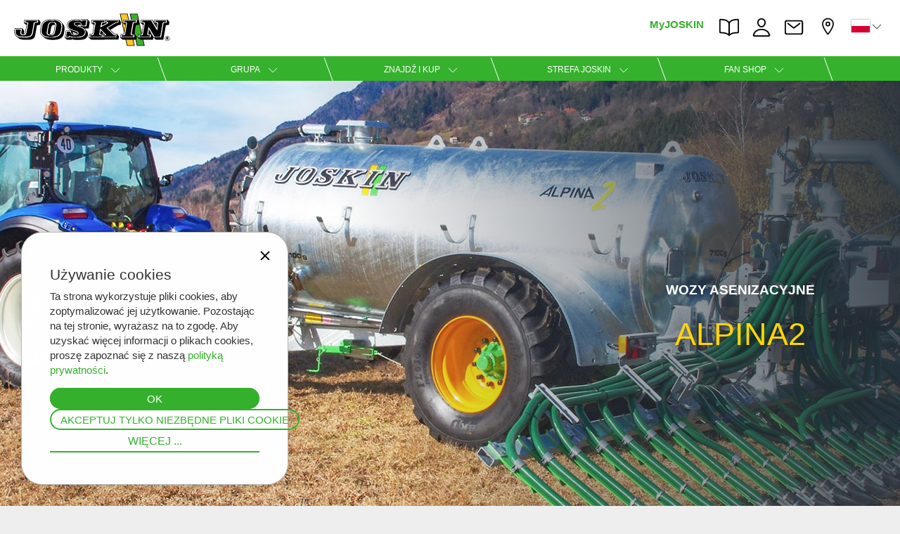

--- FILE ---
content_type: text/html; charset=UTF-8
request_url: https://www.joskin.com/pl/wyposa%C5%BCenie/alpina2
body_size: 17670
content:
<!DOCTYPE html>
<html xmlns="http://www.w3.org/1999/xhtml" lang="pl">
<head itemscope itemtype="http://schema.org/WebSite">
	<!-- Google tag (gtag.js) -->
	<!-- <script async src="https://www.googletagmanager.com/gtag/js?id=G-1TPDC3SQ84"></script>
	<script>
		window.dataLayer = window.dataLayer || [];
		function gtag(){dataLayer.push(arguments);}
		gtag('js', new Date());

		gtag('config', 'G-1TPDC3SQ84');
	</script> -->
	

	<base href="https://www.joskin.com/" />

	<style>
	.headMenu{
		float:right;
		padding-right: 15px;
	}
	</style>

		<style>
		* {
			font-family: Arial !important;
		}
		.network-block .col p,
		.prodays_text,
		.lightbox p, .slide_box_item_text p,
		.society-home-text h2,
		.container_product p, .container_product li,
		.job-header .txt-temoignage,
		.job-canditature h3,
		.job-cand-text,
		.lp_text p,
		.description-gamme span,
		.actionpotxt p, .longtext,
		.actionpotxt ul li{
    		font-family: sans-serif !important;
		}
	</style>
		<meta http-equiv="Content-Type" content="text/html; charset=UTF-8" />
	<meta http-equiv="Content-Language" content="pl">
	<meta http-equiv="Cache-Control" content="Public" />
	<meta name="msapplication-config" content="browserconfig.xml" />
	<link rel="preconnect" href="https://assets.joskin.com/" />
	<link rel="preconnect" href="https://quote.joskin.com/" />


	<link rel="apple-touch-icon" sizes="180x180" href="/apple-touch-icon.png">
	<link rel="icon" type="image/png" sizes="32x32" href="/favicon-32x32.png">
	<link rel="icon" type="image/png" sizes="192x192" href="/android-chrome-192x192.png">
	<link rel="icon" type="image/png" sizes="16x16" href="/favicon-16x16.png">
	<link rel="manifest" href="/site.webmanifest">
	<link rel="mask-icon" href="/safari-pinned-tab.svg" color="#35b12d">
	<link rel="shortcut icon" href="/favicon.ico">
	<!-- <link rel="preload" href="https://assets.joskin.com/fonts//HelveticaLTStd-Bold.woff2" as="font"
      type="font/woff2" crossorigin="anonymous">
	  <link rel="" href="https://assets.joskin.com/fonts//HelveticaLTStd-Bold.woff" as="font"
      type="font/woff" crossorigin="anonymous">
	  <link rel="preload" href="https://assets.joskin.com/fonts//HelveticaLTStd-Light.woff2" as="font"
      type="font/woff2" crossorigin="anonymous">
	  <link rel="" href="https://assets.joskin.com/fonts//HelveticaLTStd-Light.woff" as="font"
      type="font/woff" crossorigin="anonymous">
	  <link rel="preload" href="https://assets.joskin.com/fonts//HelveticaCondensed-black.woff2" as="font"
      type="font/woff2" crossorigin="anonymous">
	  <link rel="" href="https://assets.joskin.com/fonts//HelveticaCondensed-black.woff" as="font"
      type="font/woff" crossorigin="anonymous"> -->

	<link rel="preload" href="https://assets.joskin.com/fonts/Poppins-Regular.woff2" as="font" type="font/woff2" crossorigin="anonymous">
	<link href="https://assets.joskin.com/fonts/Poppins-Bold.woff2" as="font" type="font/woff2" crossorigin="anonymous">
	<link rel="preload" href="https://assets.joskin.com/fonts/TitilliumWeb-Bold.woff2" as="font" type="font/woff2" crossorigin="anonymous">
	<link  href="https://googleads.g.doubleclick.net/" crossorigin />
	<link  href="https://connect.facebook.net/" crossorigin />
	<link  href="https://www.facebook.com/" crossorigin />

	<meta name="apple-mobile-web-app-title" content="JOSKIN">
	<meta name="application-name" content="JOSKIN">
	<meta name="msapplication-TileColor" content="#35b12d">
	<meta name="msapplication-TileImage" content="/mstile-144x144.png">
	<meta name="theme-color" content="#35b12d">
	<link rel="apple-touch-startup-image" href="/favicon-128.png">
	<meta name="apple-mobile-web-app-status-bar-style" content="#35b12d">
	<meta property="og:type" content="website" />
	<meta property="og:site_name" content="JOSKIN" />
	<meta property="fb:pages" content="154085211328402" />
	<meta name="twitter:card" content="summary_large_image">
	<meta name="twitter:site" content="@JoskinSA">
	<meta name="twitter:creator" content="@JoskinSA">
	

					<meta name="robots" content="index, follow" />

				<meta name="author" content="JOSKIN" />
	<meta name="copyright" content="joskin">
	<meta name="Classification" content="Agriculture, farming" />
	<meta name="yandex-verification" content="0da6be3cdca7a5a1" />
	<meta name="p:domain_verify" content="34aff49bab4b42bb864bcc73001a9d58" />
	<meta name="keywords"
		content="JOSKIN, WIN PACK, Euro-Demo, WOZY ASENIZACYJNE, Osprzęt do rozlewania, Mieszadła do zbiorników stałych, Modułowy system Cargo, Rozrzutniki obornika, Przyczepa uniwersalna, Przyczepy objętościowe, :Maszyny samojezdne, Wywrotki rolnicze, Wywrotka budowlana, Przyczepy do bydła, Kosiarki i Rozdrabniarki , Spulchniarki do łąk, Zbiorniki na wodę, beczka asenizacyjna, beczka, zbiornik na gnojowicę aplikator, wtryskiwacz rozrzutnik obornika, roztrząsacz obornika, Wóz czyszczący, " />


	

	<link href="./css/home76.min.css" rel="stylesheet" type="text/css" rel="preload" as="style" />

	<link href="./css/css129-dev.min.css" rel="stylesheet" type="text/css" rel="preload" as="style" />









	

	




	<meta name="viewport" content="width=device-width,initial-scale=1.0, user-scalable=yes" />
		<meta property="og:image" content="https://quote.joskin.com/system/product_presentations/images/000/000/002/thumb/0101-alpina2-options_tablet_2048x1408-min.jpg" />
	<meta name="twitter:image" content="https://quote.joskin.com/system/product_presentations/images/000/000/002/thumb/0101-alpina2-options_tablet_2048x1408-min.jpg" />
		<meta property="og:title" content="JOSKIN Dostępne wyposażenie - ALPINA2" />
	<meta property="og:url"
		content="https://www.joskin.com/pl/wyposażenie/alpina2" />
	<meta property="og:description" content="Wyposażenie - Wóz asenizacyjny alpina2" />
	<meta name='twitter:title' content="JOSKIN Dostępne wyposażenie - ALPINA2" />
	<meta name='twitter:description' content="Wyposażenie - Wóz asenizacyjny alpina2" />
	
	<meta name="description" content="Wyposażenie - Wóz asenizacyjny alpina2" />
	<title itemprop='name'>JOSKIN Dostępne wyposażenie - ALPINA2</title>
	
	




		<link rel="canonical" href="https://www.joskin.com/pl/wyposażenie/alpina2" />
	
		<link rel="alternate" hreflang="nl" href="https://www.joskin.com/nl/uitrusting/alpina2" />
			<link rel="alternate" hreflang="de" href="https://www.joskin.com/de/ausrüstung/alpina2" />
			<link rel="alternate" hreflang="en" href="https://www.joskin.com/en/equipment/alpina2" />
			<link rel="alternate" hreflang="fr" href="https://www.joskin.com/fr/equipement/alpina2" />
			<link rel="alternate" hreflang="es" href="https://www.joskin.com/es/equipamiento/alpina2" />
			<link rel="alternate" hreflang="pl" href="https://www.joskin.com/pl/wyposażenie/alpina2" />
			<link rel="alternate" hreflang="ru" href="https://www.joskin.com/ru/оборудование/alpina2" />
	
	
	
	<script type="application/ld+json" defer>
		{
			"@context": "http://schema.org",
			"@graph": [{
					"@type": "Organization",
					"url": "https://www.joskin.com",
					"logo": "https://assets.joskin.com/images/joskin.png",
					"contactPoint": [{
						"@type": "ContactPoint",
						"telephone": "+32-4377-35-45",
						"contactType": "customer service"
					}]
				},
				{
					"@type": "WebSite",
					"name": "Joskin",
					"url": "https://www.joskin.com"
				},
				{
					"@context": "http://schema.org",
					"@type": "Person",
					"name": "Joskin",
					"url": "https://www.joskin.com",
					"sameAs": [
						"https://www.facebook.com/joskin.official",
						"https://instagram.com/joskinofficial",
						"https://www.youtube.com/JOSKINSA",
						"https://www.tiktok.com/@joskin.official",
						"https://fr.linkedin.com/company/joskin"
					]
				}
			]
		}
	</script>


	<script  type="application/ld+json" defer>
		{

			"@context": "http://schema.org",
			"@type": "BreadcrumbList",
			"itemListElement": [{
					"@type": "ListItem",
					"position": 1,
					"item": {
						"@id": "https://www.joskin.com/pl",
						"name": "Joskin"
					}
				}
				 
						, {
							"@type": "ListItem",
							"position": 2,
							"item": {
								"@id": "https://www.joskin.com/pl/wyposażenie",
								"name": "wyposażenie"
							}
						}
											, {
						"@type": "ListItem",
						"position": 3,
						"item": {
							"@id": "https://www.joskin.com/pl/wyposażenie/alpina2",
							"name": "alpina2"
						}
					} 
								]
		}

</script>

		
	
	<script type="text/javascript">
		var w = window.innerWidth;
		function preloadImg(l){
			var preloadLink = document.createElement("link");
				preloadLink.href = l;
				preloadLink.rel = "preload";
				preloadLink.as = "image";
				document.head.appendChild(preloadLink);
		}
	</script>
</head>

	<body id="top">
		



			<!-- Newsletter form -->
		<div class="letterCode" style="opacity:0;transform: translateY(-100vh);position:fixed">
			<div class="letterCode_left">
				<h2>Finalizacja subskrypcji</h2>
				<span>Aby potwierdzić swoją subskrypcję, wpisz sześciocyfrowy kod, który właśnie wysłaliśmy Ci pocztą elektroniczną.</span>
				<form class="otc" name="one-time-code" action="#">
					<fieldset>
						<legend>Kod</legend>
						<label for="otc-1">Number 1</label>
						<label for="otc-2">Number 2</label>
						<label for="otc-3">Number 3</label>
						<label for="otc-4">Number 4</label>
						<label for="otc-5">Number 5</label>
						<label for="otc-6">Number 6</label>
						<div>
							<input type="number" pattern="[0-9]*"  value="" inputtype="numeric" autocomplete="one-time-code" id="otc-1" required>
							<input type="number" pattern="[0-9]*" min="0" max="9" maxlength="1"  value="" inputtype="numeric" id="otc-2" required>
							<input type="number" pattern="[0-9]*" min="0" max="9" maxlength="1"  value="" inputtype="numeric" id="otc-3" required>
							<input type="number" pattern="[0-9]*" min="0" max="9" maxlength="1"  value="" inputtype="numeric" id="otc-4" required>
							<input type="number" pattern="[0-9]*" min="0" max="9" maxlength="1"  value="" inputtype="numeric" id="otc-5" required>
							<input type="number" pattern="[0-9]*" min="0" max="9" maxlength="1"  value="" inputtype="numeric" id="otc-6" required>
						</div>
					</fieldset>
				</form>
			</div>
			<div class="letterCode_right">
				<span class="letterCode_right_close">X</span>
				<img class="lazycode" data-src="https://assets.joskin.com/images/images-pop-up_202205_200x300-2-min.jpg" width="200" height="300" alt="Finalizacja subskrypcji"/>
			</div>
		</div>
		<div class="letterCode_overlay" style="opacity:0;position:fixed;"></div>


	<style>
	.headMenu {
		float: right;
		box-sizing: initial;
	}
	.whiteMenu {
		width: 100%;
		float: right;
		display: flex;
		align-items: initial;
		flex-direction: row-reverse;
	}
	.whiteMenu div {
    	float: right;
	}

	.popup-overlay-page.active {
	opacity: 1;
	visibility: visible;
	}

	.popup-action-gb.active {
	opacity: 1;
	visibility: visible;

	}

	.popup-overlay-page{
		position: fixed;
		top: 0;
		left: 0;
		width: 100%;
		height: 100%;
		z-index: 1000;
		opacity: 0;
		visibility: hidden;
		transition: all .3s ease;
		background-color: rgba(0, 0, 0, 0.5);
	}
	.popup-action-gb{
		position: fixed;
		top: 50%;
		left: 50%;
		transform: translate(-50%, -50%);
		max-width: calc(100% - 30px);
		max-height: calc(100% - 30px);
		width: 600px;
		overflow-y: auto;
		background-color: #fff;
		z-index: 1001;
		opacity: 0;
		visibility: hidden;
		border-radius: 1.5rem;
		transition: all .3s ease;
	}

	.popup-action-gb img{
		max-width: 100%;
		height: auto;
	}

	.popup-container{
		position: relative;
		width: 100%;
		height: 100%;

		display: flex;
		flex-direction: column;
		align-items: center;
	}
	
	.popup-header{
		width: 100%;
		padding: calc(1.5rem + 30px);
		background-color: #35b12d;
		color: #fff;
		font-family: "Titillium Web", Arial;
	}
	.popup-header h2{
		text-align: center;
		font-size: clamp(2.1rem, 5vw, 3.2rem);
	}
	.close-popup{
		position: absolute;
		top: 1.5rem;
		right: 1.5rem;
	}

	.popup-content{
		padding: 1.5rem;
		text-align: center;
	}
	.popup-content p{
		text-align:center;
		margin: 1.5rem 0;
	}
	.close-popup-overlay {
		background-color: #fff;
		border-radius: 50%;
		padding: .5rem;
		transition: .5s;
		top: 5px;
		right: 5px;
		z-index: 100;
		position: absolute;
		width: 45px;
		height: 45px;
		display: flex;
		flex-direction: column;
		align-items: center;
		justify-content: center;
		cursor: pointer;
	}

	.close-popup-overlay svg {
		transition: .5s;
		fill: #25303b;
		stroke: none;
	}
	</style>

<header>
						
			<div id='allCookie'>
			<div id='acceptCookie'>
				<div id='insideCookie'>
					<div class="close-cookie" id="closeCookie" onclick="closeCookie()">
						<svg xmlns="http://www.w3.org/2000/svg" viewBox="0 0 24 24" height="20" width="20">
							<path fill-rule="evenodd" d="M19.18 5.18l-.35-.36a.51.51 0 0 0-.71 0L12 10.94 5.89 4.82a.51.51 0 0 0-.71 0l-.35.36a.48.48 0 0 0 0 .7L11 12l-6.17 6.12a.48.48 0 0 0 0 .7l.35.36a.51.51 0 0 0 .71 0L12 13.06l6.11 6.12a.51.51 0 0 0 .71 0l.35-.36a.48.48 0 0 0 0-.7L13.07 12l6.11-6.12a.48.48 0 0 0 0-.7z"></path>
						</svg>
					</div>
					<h3>Używanie cookies</h3>
					<span>Ta strona wykorzystuje pliki cookies, aby zoptymalizować jej użytkowanie. Pozostając na tej stronie, wyrażasz na to zgodę. Aby uzyskać więcej informacji o plikach cookies, proszę zapoznać się z naszą <a href="/pl/ochrona-danych" title="polityką prywatności" class="green_link">polityką prywatności</a>.</span>
					<div class="btn-center">
						<input type='submit' id='validCookie' class='btn-green' name='validCookie' value='OK' onclick="validCookie()"/>
						<button id='refuseCookie' class='btn-green-border'  onclick="refuseCookie()"> Akceptuj tylko niezbędne pliki cookie</button>
						<a class="link-green" href="pl/ochrona-danych">Więcej ...</a>
					</div>
					<input type='hidden' value='true' id='acceptCookiesGDPR' name='acceptCookiesGDPR' />
				</div>
			</div>
		</div>
	
			<!-- <div id='oldBrowser' class="hide-element">
				<div>
					<div>
						<span>Twoja przeglądarka jest przestarzała! Zaktualizuj swoją przeglądarkę, aby poprawnie wyświetlić tę stronę.</span>
						<input type='submit' id='closeOldBrowser' class='btn-green' value='X' onclick="this.parentNode.parentNode.parentNode.style.display = 'none';" />
					</div>
				</div>
			</div> -->



			<div class="joskin-spinner hide-element">
				<div class="bar2"></div>
				<div class="bar3"></div>
			</div>

			<div class="joskin-check hide-element">
				<svg version="1.1" xmlns="http://www.w3.org/2000/svg" viewBox="0 0 130.2 130.2">
					<circle class="path circle" fill="none" stroke="#35b12d" stroke-width="6" stroke-miterlimit="10" cx="65.1" cy="65.1" r="62.1"/>
					<polyline class="path check" fill="none" stroke="#35b12d" stroke-width="6" stroke-linecap="round" stroke-miterlimit="10" points="100.2,40.2 51.5,88.8 29.8,67.5 "/>
				</svg>
			</div>

			<div class="header">
				
				<div class="head head-active">
					<div class="menuLeft">
						<div class="logo" id="header-logo">
							<!-- to replace -->
							<a href='/pl' title="joskin">
								<img src="https://assets.joskin.com/images/logo-joskin.svg" width="227" height="47" title="joskin" alt="joskin" />
								<div class="joskin-sprite"></div>
							</a>
						</div>
					</div>
					<nav>
						<div class="headMenu">
							<div class="whiteMenu">

								<div class="lang"><a href="javascript:void(0)" onclick="openNav();$('.overlay span').css('display','inline-block');"
										title="Zmiana języka">
										<svg class="chevron-lang" xmlns="http://www.w3.org/2000/svg" width="512"
											height="512" viewBox="0 0 512 512">
											<!-- <title>Zmiana języka</title> -->
											<polyline points="112 184 256 328 400 184"
												style="fill:none;stroke-linecap:round;stroke-linejoin:round;" />
										</svg>

										<img class="imgLangTop" src="https://assets.joskin.com/images/pl.svg" width="26"
											height="18" title="Zmiana języka"
											alt="Zmiana języka" /></a></div>
								<div class="dealer">

									<a href="/pl/moj-diler-firmy"
										title="Mój diler firmy">
										<svg xmlns="http://www.w3.org/2000/svg" width="512" height="512"
											viewBox="0 0 512 512">
											<!-- <title>Mój diler firmy</title> -->
											<path
												d="M256,48c-79.5,0-144,61.39-144,137,0,87,96,224.87,131.25,272.49a15.77,15.77,0,0,0,25.5,0C304,409.89,400,272.07,400,185,400,109.39,335.5,48,256,48Z"
												style="fill:none;stroke-linecap:round;stroke-linejoin:round;stroke-width:32px" />
											<circle cx="256" cy="192" r="48"
												style="fill:none;stroke-linecap:round;stroke-linejoin:round;stroke-width:32px" />
										</svg>
										Mój diler firmy									</a>
								</div>



								<div class="contact">
									<a href="/pl/kontakt"
										title="Contact">
										<svg xmlns="http://www.w3.org/2000/svg" width="512" height="512"
											viewBox="0 0 512 512">
											<!-- <title>Kontakt</title> -->
											<rect x="48" y="96" width="416" height="320" rx="40" ry="40"
												style="fill:none;stroke-linecap:round;stroke-linejoin:round;stroke-width:32px" />
											<polyline points="112 160 256 272 400 160"
												style="fill:none;stroke-linecap:round;stroke-linejoin:round;stroke-width:32px" />
										</svg>
										Kontakt									</a>
								</div>

								<div class="jobs">
									<a href="/pl/jobs"
										title="jobs">
										<svg xmlns="http://www.w3.org/2000/svg" width="512" height="512"
											viewBox="0 0 512 512">
											<!-- <title>PRACA</title> -->
											<path
												d="M344,144c-3.92,52.87-44,96-88,96s-84.15-43.12-88-96c-4-55,35-96,88-96S348,90,344,144Z"
												style="fill:none;stroke-linecap:round;stroke-linejoin:round;stroke-width:32px" />
											<path
												d="M256,304c-87,0-175.3,48-191.64,138.6C62.39,453.52,68.57,464,80,464H432c11.44,0,17.62-10.48,15.65-21.4C431.3,352,343,304,256,304Z"
												style="fill:none;stroke-miterlimit:10;stroke-width:32px" />
										</svg>
										PRACA									</a>
								</div>
								
								<div class="findbook">
									<a href="https://my.joskin.com/sites/findmybook?sap-language=pl#Home-show&/" target="_blank"  rel="noopener" rel="nofollow" title="Wyszukiwanie dokumentacji według numeru ramy">
										<svg xmlns="http://www.w3.org/2000/svg" width="512" height="512" viewBox="0 0 512 512">
												<path
													d="M256,160c16-63.16,76.43-95.41,208-96a15.94,15.94,0,0,1,16,16V368a16,16,0,0,1-16,16c-128,0-177.45,25.81-208,64-30.37-38-80-64-208-64-9.88,0-16-8.05-16-17.93V80A15.94,15.94,0,0,1,48,64C179.57,64.59,240,96.84,256,160Z"
													style="fill:none;stroke-linecap:round;stroke-linejoin:round;stroke-width:32px" />
												<line x1="256" y1="160" x2="256" y2="448"
													style="fill:none;stroke-linecap:round;stroke-linejoin:round;stroke-width:32px" />
										</svg>
										PARTS BOOK
									</a>
								</div>

								<div class="agent">
									<a href="https://my.joskin.com" target="_blank" rel="noopener" rel="nofollow"
										class="outboundlink no-uppercase" title="MyJOSKIN">MyJOSKIN</a>
								</div>

								
								

								<div class="burger-menu">
									<a href="javascript:void(0)" onclick="toggle_menu_burger()" title="jobs">
										<svg xmlns="http://www.w3.org/2000/svg" width="512" height="512"
											viewBox="0 0 512 512">
											<line x1="80" y1="160" x2="432" y2="160"
												style="fill:none;stroke:#000;stroke-linecap:round;stroke-miterlimit:10;stroke-width:25px" />
											<line x1="80" y1="256" x2="432" y2="256"
												style="fill:none;stroke:#000;stroke-linecap:round;stroke-miterlimit:10;stroke-width:25px" />
											<line x1="80" y1="352" x2="432" y2="352"
												style="fill:none;stroke:#000;stroke-linecap:round;stroke-miterlimit:10;stroke-width:25px" />
										</svg>
									</a>
								</div>

							</div>
						</div>
					</nav>
				</div>
				<div class="header-list">
					<div class="inline-list">

						<!-- gamme -->
						<div class="menu-list">
							<a class="menu-link">
								<p>
									PRODUKTY									<svg xmlns="http://www.w3.org/2000/svg" width="512" height="512"
										viewBox="0 0 512 512">
										<polyline points="112 184 256 328 400 184"
											style="fill:none;stroke-linecap:round;stroke-linejoin:round;" />
									</svg>
								</p>
							</a>

							<div class="dropdown-content">
								<div class="preview-desktop" onmouseout="clear_preview(event,this)">
									<div class="preview-padding">
										<div class="col col-sm-6 col-md-6 col-lg-6 category-list">
											<div class="col-sm-4 col-md-4 col-lg-4 menu-sub-list">
												<ul>

																									<li><a onmouseover="load_products('wozy-asenizacyjne',this,'pl')"
															onmouseout="clear_timer()"
															href="pl/wozy-asenizacyjne">Wozy asenizacyjne														</a></li>
																										<li><a onmouseover="load_products('osprzęt-do-rozlewania',this,'pl')"
															onmouseout="clear_timer()"
															href="pl/osprzęt-do-rozlewania">Osprzęt do rozlewania														</a></li>
																										<li><a onmouseover="load_products('rozrzutniki-obornika',this,'pl')"
															onmouseout="clear_timer()"
															href="pl/rozrzutniki-obornika">Rozrzutniki obornika														</a></li>
																										<li><a onmouseover="load_products('przyczepy-wywrotki',this,'pl')"
															onmouseout="clear_timer()"
															href="pl/przyczepy-wywrotki">Przyczepy wywrotki														</a></li>
																										<li><a onmouseover="load_products('przyczepy-objętościowe',this,'pl')"
															onmouseout="clear_timer()"
															href="pl/przyczepy-objętościowe">Przyczepy objętościowe														</a></li>
																										<li><a onmouseover="load_products('przyczepa-uniwersalna',this,'pl')"
															onmouseout="clear_timer()"
															href="pl/przyczepa-uniwersalna">Przyczepa uniwersalna														</a></li>
																										<li><a onmouseover="load_products('przyczepy-platformowe',this,'pl')"
															onmouseout="clear_timer()"
															href="pl/przyczepy-platformowe">Przyczepy platformowe														</a></li>
																										<li><a onmouseover="load_products('system-cargo',this,'pl')"
															onmouseout="clear_timer()"
															href="pl/system-cargo">System Cargo														</a></li>
																										<li><a onmouseover="load_products('przyczepy-do-bydła',this,'pl')"
															onmouseout="clear_timer()"
															href="pl/przyczepy-do-bydła">Przyczepy do bydła														</a></li>
																										<li><a onmouseover="load_products('sprzęt-do-uprawy-łąk',this,'pl')"
															onmouseout="clear_timer()"
															href="pl/sprzęt-do-uprawy-łąk">Sprzęt do uprawy łąk														</a></li>
																										<li><a onmouseover="load_products('zbiorniki-na-wodę',this,'pl')"
															onmouseout="clear_timer()"
															href="pl/zbiorniki-na-wodę">Zbiorniki na wodę														</a></li>
																										<li><a onmouseover="load_products('wozy-czyszczące',this,'pl')"
															onmouseout="clear_timer()"
															href="pl/wozy-czyszczące">Wozy czyszczące														</a></li>
																										<li><a onmouseover="load_products('mieszadła-do-zbiorników-stałych',this,'pl')"
															onmouseout="clear_timer()"
															href="pl/mieszadła-do-zbiorników-stałych">Mieszadła do zbiorników stałych														</a></li>
													
												</ul>
											</div>
											<div class="col-sm-6 col-md-6 col-lg-6 menu-sub-list product-list">

											</div>
										</div>
										<div class="col col-sm-6 col-md-6 col-lg-6 hide-element product_info_preview">

										</div>
									</div>
								</div>

							</div>
						</div>

						<!-- groupe -->
						<div class="menu-list">
							<a class="menu-link">
								<p>
									Grupa									<svg xmlns="http://www.w3.org/2000/svg" width="512" height="512"
										viewBox="0 0 512 512">
										<polyline points="112 184 256 328 400 184"
											style="fill:none;stroke-linecap:round;stroke-linejoin:round;" />
									</svg>
								</p>
							</a>
							<div class="dropdown-content">
								<div class="preview-content"  onmouseout="clear_preview(event,this)">
									<div class="preview-padding">
										<div class="float-element  category-list">
											<div class="menu-sub-list">
												<ul>
													<li><a href="pl/firma" onmouseover="load_preview_section(this,103590,'pl')" onmouseout="clear_timer()"
															>JOSKIN</a>
													</li>
													<li><a href="http://www.distritech.be/fr"
															target='_blank' rel='noopener'
															onmouseover="load_preview_section(this,103591,'pl')" onmouseout="clear_timer()"
															>DistriTECH</a>
													</li>
													<li><a href="https://www.service-regional-joskin.be" target="_blank" rel="noopener"
															onmouseover="load_preview_section(this,101916,'pl')" onmouseout="clear_timer()"
															>Serwis regionalny</a>
													</li>
													<li><a href="http://www.leboulch.com/fr"
															target='_blank' rel='noopener'
															onmouseover="load_preview_section(this,103592,'pl')" onmouseout="clear_timer()"
															>Leboulch</a>
													</li>
													<li><a href="pl/cynkowanie"
															onmouseover="load_preview_section(this,103554,'pl')" onmouseout="clear_timer()"
															>Joskin ocynkownia</a>
													</li>
													<li><a href="pl/uslugi-transportowe"
															onmouseover="load_preview_section(this,103555,'pl')" onmouseout="clear_timer()"
															>JOSKIN logistyka</a>
													</li>
												</ul>
											</div>
										</div>
										<div class="result-preview">

										</div>
									</div>
								</div>
							</div>
						</div>

						<!-- trouver & acheter -->
						<div class="menu-list relative-menu">
							<a class="menu-link">
								<p>
									Znajdź i kup									<svg xmlns="http://www.w3.org/2000/svg" width="512" height="512"
										viewBox="0 0 512 512">
										<polyline points="112 184 256 328 400 184"
											style="fill:none;stroke-linecap:round;stroke-linejoin:round;" />
									</svg>
								</p>
							</a>
							<div class="dropdown-content">
								<div class="preview-content"  onmouseout="clear_preview(event,this)">
									<div class="preview-padding">
										<div class="float-element  category-list">
											<div class="menu-sub-list">
												<ul>
													<li><a href="pl/nasze-promocje" onmouseover="load_preview_section(this,103532,'pl')" onmouseout="clear_timer()"
															>Nasze promocje</a>
													</li>
													<li><a href="https://my.joskin.com/sites/stock?sap-language=pl#Home-show&/" target="_blank" onmouseover="load_preview_section(this,103557,'pl')" onmouseout="clear_timer()"
															rel="noopener">Zapasy & Outlet</a>
													</li>
													<li><a href="pl/zapasy-uzywane" onmouseover="load_preview_section(this,103558,'pl')" onmouseout="clear_timer()"
															>Maszyny używane</a>
													</li>
													<li><a href="https://my.joskin.com/sites/advantage?sap-language=pl#Home-show" onmouseover="load_preview_section(this,103470,'pl')" onmouseout="clear_timer()"
															target="_blank" rel="noopener">Seria Advantage</a>
													</li>
													<li><a href="https://my.joskin.com/sites/findmybook?sap-language=pl#Home-show&/" target="_blank" rel="noopener" onmouseover="load_preview_section(this,103560,'pl')" onmouseout="clear_timer()"
															>Części zamienne</a>
													</li>

													<li><a href="https://my.joskin.com/sites/configurator?sap-language=pl#Home-show&/" target="_blank" rel="noopener" onmouseover="load_preview_section(this,103748,'pl')" onmouseout="clear_timer()"
															>Konfigurator														
															<svg version="1.1" id="Calque_1" xmlns="http://www.w3.org/2000/svg" xmlns:xlink="http://www.w3.org/1999/xlink" x="0px" y="0px"
																	viewBox="0 0 600 262" style="width: 50px;display: inline-block;margin: 0 5px;stroke:none;vertical-align:bottom" xml:space="preserve">
															
															<g>
																<path style="fill:#ffd600;" d="M469,262H131C58.7,262,0,203.3,0,131v0C0,58.7,58.7,0,131,0h338c72.3,0,131,58.7,131,131v0
																	C600,203.3,541.3,262,469,262z"/>
															</g>
															<g>
																<path style="fill:#25303b;" d="M168.6,81.1h22.6l36,46.2V81.1h24v87.5H230l-37.4-48v48h-24V81.1z"/>
																<path style="fill:#25303b;" d="M262.6,135.1v-0.2c0-19.7,14.1-35.4,34.1-35.4c23.4,0,34.1,17.1,34.1,37c0,1.5,0,3.2-0.1,4.9h-45.2
																	c1.9,7.4,7.2,11.1,14.6,11.1c5.6,0,10.1-2.1,15-6.9l13.1,10.9c-6.5,8.2-15.9,13.8-29.4,13.8C277.6,170.2,262.6,156.1,262.6,135.1z
																		M308.6,129.3c-0.9-7.5-5.2-12.2-11.8-12.2c-6.2,0-10.5,4.9-11.8,12.2H308.6z"/>
																<path style="fill:#25303b;" d="M333,101h23.2l8.9,34l10.4-34.2h19.6l10.5,34.5l9.1-34.2h22.9l-20.9,68.1h-20.5l-11-35.1L374,169.1h-20.4
																	L333,101z"/>
															</g>
															</svg>
														</a>
															
													</li>
													<li><a href="pl/całość-wyposażenia" onmouseover="load_preview_section(this,104094,'pl')" onmouseout="clear_timer()"
															>Całe wyposażenie</a>
													</li>
													

													
												</ul>
											</div>
										</div>
			

										<div class="result-preview">

										</div>

									</div>
								</div>
							</div>
						</div>

						<!-- univers joskin -->
						<div class="menu-list relative-menu">
							<a class="menu-link">
								<p>
									Strefa Joskin									<svg xmlns="http://www.w3.org/2000/svg" width="512" height="512"
										viewBox="0 0 512 512">
										<!-- <title>Strefa Joskin</title> -->
										<polyline points="112 184 256 328 400 184"
											style="fill:none;stroke-linecap:round;stroke-linejoin:round;" />
									</svg>
								</p>
							</a>
							<div class="dropdown-content">
								<div class="preview-content" onmouseout="clear_preview(event,this)">
									<div class="preview-padding">
										<div class="float-element  category-list">
											<div class="menu-sub-list">
												<ul>
													<li><a href="pl/siła-doświadczenia"  onmouseover="load_preview_section(this,103562,'pl')" onmouseout="clear_timer()"
															>Siła doświadczenia</a>
													</li>
													<li><a href="pl/nasze-usługi-dostępne-dla-odbiorców"  onmouseover="load_preview_section(this,103563,'pl')" onmouseout="clear_timer()"
															>Nasze usługi do dyspozycji odbiorców</a>
													</li>
													<li><a href="pl/nasza-społeczność"  onmouseover="load_preview_section(this,103564,'pl')" onmouseout="clear_timer()"
															>Nasza społeczność</a>
													</li>
													<li><a href="pl/dana-firma"  onmouseover="load_preview_section(this,102554,'pl')" onmouseout="clear_timer()"
															>Firma</a>
													</li>
													<li><a href="https://my.joskin.com" onmouseover="load_preview_section(this,103593,'pl')" onmouseout="clear_timer()"
															target="_blank" rel="noopener" class="no-uppercase">MyJOSKIN</a></li>
													<li><a href="pl/download"  onmouseover="load_preview_section(this,150,'pl')" onmouseout="clear_timer()"
															>Multimedia</a>
													</li>
													<li><a href="pl/wydarzenia"  onmouseover="load_preview_section(this,160,'pl')" onmouseout="clear_timer()"
															>Wydarzenia</a>
													</li>
													<li><a href="pl/letsplay"  onmouseover="load_preview_section(this,103519,'pl')" onmouseout="clear_timer()"
															>Let's play with JOSKIN</a>
													</li>
													<li><a href="pl/download/zdjecia/wallpaper-of-the-month"  onmouseover="load_preview_section(this,103594,'pl')" onmouseout="clear_timer()"
															>Wallpapers</a></li>
													<li><a href="pl/nowosci"  onmouseover="load_preview_section(this,720,'pl')" onmouseout="clear_timer()"
															>Aktualności</a>
													</li>
													<li><a href="pl/showroom"  onmouseover="load_preview_section(this,103678,'pl')" onmouseout="clear_timer()"
															>Wirtualna hala wystawowa</a>
													</li>
													<li><a href="pl/prezentacja-fabryki"  onmouseover="load_preview_section(this,103692,'pl')" onmouseout="clear_timer()"
															>Prezentacja fabryki</a>
													</li>
													<!-- <li><a href=""  onmouseover="load_preview_section(this,103807,'')" onmouseout="clear_timer()"
															></a>
													</li> -->
													<li><a href="pl/stand-virtuel"  onmouseover="load_preview_section(this,103832,'pl')" onmouseout="clear_timer()"
															>Wirtualne stoisko</a>
													</li>
													
												</ul>
											</div>
										</div>

										<div class="result-preview">

										</div>
									</div>
								</div>
							</div>
						</div>

						<!-- fanshop -->
						<div class="menu-list relative-menu">
							<a class="menu-link">
								<p>
									Fan shop									<svg xmlns="http://www.w3.org/2000/svg" width="512" height="512"
										viewBox="0 0 512 512">
										<polyline points="112 184 256 328 400 184"
											style="fill:none;stroke-linecap:round;stroke-linejoin:round;" />
									</svg>
								</p>
							</a>
							<div class="dropdown-content">
								<div class="preview-content" onmouseout="clear_preview(event,this)">
									<div class="preview-padding">
										<div class="float-element  category-list">
											<div class="menu-sub-list">
												<ul>
													<li><a href="https://my.joskin.com/sites/shop?sap-language=pl#Home-show&/class/ZCL_ACCESSBOUTIQUE"   onmouseover="load_preview_section(this,103566,'pl')" onmouseout="clear_timer()"
															target="_blank"
															rel="noopener">Akcesoria</a>
													</li>
													<li><a href="https://my.joskin.com/sites/shop?sap-language=pl#Home-show&/class/ZCL_VETEMENTS"   onmouseover="load_preview_section(this,103567,'pl')" onmouseout="clear_timer()"
															target="_blank"
															rel="noopener">Odzież</a>
													</li>
													<li><a href="https://my.joskin.com/sites/shop?sap-language=pl#Home-show&/class/ZCL_JOUETS"   onmouseover="load_preview_section(this,103946,'pl')" onmouseout="clear_timer()"
															target="_blank"
															rel="noopener">Zabawki</a>
													</li>

													<li><a href="https://my.joskin.com/sites/shop?sap-language=pl#Home-show&/class/ZCL_MINIATURE"   onmouseover="load_preview_section(this,103568,'pl')" onmouseout="clear_timer()"
															target="_blank"
															rel="noopener">Miniatury</a>
													</li>

													<li><a href="https://my.joskin.com/sites/shop?sap-language=pl#Home-show&/production/DV-CHEQUECADEAU"  onmouseover="load_preview_section(this,103690,'pl')" onmouseout="clear_timer()"
															target="_blank"
															rel="noopener">Bon upominkowy</a>
													</li> 

													<li><a href="https://my.joskin.com/sites/shop?sap-language=pl#Home-show&/indexshop"  onmouseover="load_preview_section(this,103680,'pl')" onmouseout="clear_timer()"
															target="_blank"
															rel="noopener">Wszystkie artykuły </a>
													</li> 
													
												</ul>
											</div>
										</div>

										
										<div class="result-preview">

										</div>
			

									</div>
								</div>
							</div>
						</div>
						<div class="overlay-background"></div>
					</div>
					
			
				</div>
				
				

			</div>
			</div>


			<a href="javascript:void(0)" id="floatting-btn" class="menu-toggle "
				onclick="toggle_menu_burger()">
				<span class="menu-toggle-bar menu-toggle-bar--top"></span>
				<span class="menu-toggle-bar menu-toggle-bar--middle"></span>
				<span class="menu-toggle-bar menu-toggle-bar--bottom"></span>
			</a>

			<div id="menu-burger" class="overlay menu-burger">
				<div class="burger_class">
					<h1>Menu</h1>
					<div class="menu-burger-content">
						<div class="mb-wrapper">
							<nav>


								<div class="mb-wrap">
									<input type="checkbox" id="tab-1" name="tabs" class="mb-radio">
									<label for="tab-1">
										<div>Gama</div>
										<div class="mb-cross"></div>
									</label>


									<div class="mb-slide-content">
										<div class="mb-slide-content-wrap">
											<div class="mb-head">
												<div class="mb-wrap mb-back">
													<label for="tab-1">
														<div><svg xmlns="http://www.w3.org/2000/svg" width="512"
																height="512" viewBox="0 0 512 512">
																<polyline points="328 112 184 256 328 400"
																	style="fill:none;stroke-linecap:round;stroke-linejoin:round;stroke-width:48px"></polyline>
															</svg></div>
													</label>
												</div>
												<div class="mb-wrap">
													<label>
														<div>Gama</div>
													</label>
												</div>
											</div>
											<nav>
												<div class="content-list">
																										<a class="sub-nav"
														href="/pl/wozy-asenizacyjne"
														title="Wozy asenizacyjne">Wozy asenizacyjne</a>
																										<a class="sub-nav"
														href="/pl/osprzęt-do-rozlewania"
														title="Osprzęt do rozlewania">Osprzęt do rozlewania</a>
																										<a class="sub-nav"
														href="/pl/rozrzutniki-obornika"
														title="Rozrzutniki obornika">Rozrzutniki obornika</a>
																										<a class="sub-nav"
														href="/pl/przyczepy-wywrotki"
														title="Przyczepy wywrotki">Przyczepy wywrotki</a>
																										<a class="sub-nav"
														href="/pl/przyczepy-objętościowe"
														title="Przyczepy objętościowe">Przyczepy objętościowe</a>
																										<a class="sub-nav"
														href="/pl/przyczepa-uniwersalna"
														title="Przyczepa uniwersalna">Przyczepa uniwersalna</a>
																										<a class="sub-nav"
														href="/pl/przyczepy-platformowe"
														title="Przyczepy platformowe">Przyczepy platformowe</a>
																										<a class="sub-nav"
														href="/pl/system-cargo"
														title="System Cargo">System Cargo</a>
																										<a class="sub-nav"
														href="/pl/przyczepy-do-bydła"
														title="Przyczepy do bydła">Przyczepy do bydła</a>
																										<a class="sub-nav"
														href="/pl/sprzęt-do-uprawy-łąk"
														title="Sprzęt do uprawy łąk">Sprzęt do uprawy łąk</a>
																										<a class="sub-nav"
														href="/pl/zbiorniki-na-wodę"
														title="Zbiorniki na wodę">Zbiorniki na wodę</a>
																										<a class="sub-nav"
														href="/pl/wozy-czyszczące"
														title="Wozy czyszczące">Wozy czyszczące</a>
																										<a class="sub-nav"
														href="/pl/mieszadła-do-zbiorników-stałych"
														title="Mieszadła do zbiorników stałych">Mieszadła do zbiorników stałych</a>
													
												</div>
											</nav>
										</div>
									</div>
								</div>


								<div class="mb-wrap">
									<input type="checkbox" id="tab-2" name="tabs">
									<label for="tab-2">
										<div>Grupa</div>
										<div class="mb-cross"></div>
									</label>

									<div class="mb-slide-content">
										<div class="mb-slide-content-wrap">
											<div class="mb-head">
												<div class="mb-wrap mb-back">
													<label for="tab-2">
														<div><svg xmlns="http://www.w3.org/2000/svg" width="512"
																height="512" viewBox="0 0 512 512">
																<polyline points="328 112 184 256 328 400"
																	style="fill:none;stroke-linecap:round;stroke-linejoin:round;stroke-width:48px" />
															</svg></div>
													</label>
												</div>
												<div class="mb-wrap">
													<label>
														<div>Grupa</div>
													</label>
												</div>
											</div>
											<nav>
												<div class="content-list">
													<a href="pl/firma" title="nasza-oferta">JOSKIN</a>
													<a href="http://www.distritech.be/fr" target='_blank' rel='noopener'
														title="DistriTECH">DistriTECH</a>
													<a href="https://www.service-regional-joskin.be/" target="_blank" rel="noopener"
														title="Serwis regionalny">Serwis regionalny</a>
													<a href="http://www.leboulch.com/fr" title="Leboulch" target='_blank' rel='noopener'>Leboulch</a>
													<a href="pl/cynkowanie"
														title="Joskin ocynkownia">Joskin ocynkownia</a>
													<a href="pl/uslugi-transportowe"
														title="JOSKIN logistyka">JOSKIN logistyka</a>
												</div>
											</nav>
										</div>
									</div>

								</div>

								<div class="mb-wrap">
									<input type="checkbox" id="tab-3" name="tabs">
									<label for="tab-3">
										<div>Znajdź i kup</div>
										<div class="mb-cross"></div>
									</label>

									<div class="mb-slide-content">
										<div class="mb-slide-content-wrap">
											<div class="mb-head">
												<div class="mb-wrap mb-back">
													<label for="tab-3">
														<div><svg xmlns="http://www.w3.org/2000/svg" width="512"
																height="512" viewBox="0 0 512 512">
																<polyline points="328 112 184 256 328 400"
																	style="fill:none;stroke-linecap:round;stroke-linejoin:round;stroke-width:48px" />
															</svg></div>
													</label>
												</div>
												<div class="mb-wrap">
													<label>
														<div>Znajdź i kup</div>
													</label>
												</div>
											</div>
											<nav>
												<div class="content-list">
													<a href="pl/nasze-promocje"
														title="Nasze promocje">Nasze promocje</a>
													<a href="https://my.joskin.com/sites/stock?sap-language=pl#Home-show&/" target="_blank"
														rel="noopener">Zapasy & Outlet</a>
													<a href="pl/zapasy-uzywane"
														title="Sprzęt używany">Sprzęt używany</a>
													<a href="https://my.joskin.com/sites/advantage?sap-language=pl#Home-show" target="_blank"
														title="Seria Advantage">Seria Advantage</a>
													<a 	href="https://my.joskin.com/sites/findmybook?sap-language=pl#Home-show&/" target="_blank" rel="noopener" title="Części zamienne" >Części zamienne</a>
													<a href="https://my.joskin.com/sites/configurator?sap-language=pl#Home-show&/" target="_blank" rel="noopener"  title="Konfigurator">Konfigurator														
															<svg version="1.1" id="Calque_1" xmlns="http://www.w3.org/2000/svg" xmlns:xlink="http://www.w3.org/1999/xlink" x="0px" y="0px"
																viewBox="0 0 600 262" style="width: 50px;vertical-align: middle;margin-left: 1rem;display: inline-block;" xml:space="preserve">
																<g>
																	<path style="fill:#fff;" d="M568.7,262H31.3C14,262,0,248,0,230.7V31.3C0,14,14,0,31.3,0h537.4C586,0,600,14,600,31.3v199.4
																		C600,248,586,262,568.7,262z"/>
																</g>
																<g>
																	<path style="fill:#35b12d;" d="M179.2,135.9l-1.5-27.1V71H215v118.8h-36.5l-42.4-64.7l1.5,27.1v37.6h-37.3V71h36.5L179.2,135.9z"/>
																	<path style="fill:#35b12d;" d="M238.9,189.8V71h96.9v27.7h-57.9v17h49v27.7h-49v18.6h60.2v27.7H238.9z"/>
																	<path style="fill:#35b12d;" d="M458.2,144.4h0.3L471.9,71h37.6L480,189.8h-38.3l-13.7-69h-0.3l-13.5,69h-38.3L346.4,71H384l13.4,73.4h0.3
																		L411.9,71H444L458.2,144.4z"/>
																</g>
															</svg>
														</a>
													<a href="pl/całość-wyposażenia"
														title="Całe wyposażenie">Całe wyposażenie</a>		
													
												</div>
											</nav>
										</div>
									</div>

								</div>

								<div class="mb-wrap">
									<input type="checkbox" id="tab-4" name="tabs">
									<label for="tab-4">
										<div>Strefa Joskin</div>
										<div class="mb-cross"></div>
									</label>

									<div class="mb-slide-content">
										<div class="mb-slide-content-wrap">
											<div class="mb-head">
												<div class="mb-wrap mb-back">
													<label for="tab-4">
														<div><svg xmlns="http://www.w3.org/2000/svg" width="512"
																height="512" viewBox="0 0 512 512">
																<polyline points="328 112 184 256 328 400"
																	style="fill:none;stroke-linecap:round;stroke-linejoin:round;stroke-width:48px" />
															</svg></div>
													</label>
												</div>
												<div class="mb-wrap">
													<label>
														<div>Strefa Joskin</div>
													</label>
												</div>
											</div>
											<nav>
												<div class="content-list">
													<a href="pl/siła-doświadczenia" title="Siła doświadczenia">Siła doświadczenia</a>
													<a href="pl/nasze-usługi-dostępne-dla-odbiorców" title="Nasze usługi do dyspozycji odbiorców">Nasze usługi do dyspozycji odbiorców</a>
													<a href="pl/nasza-społeczność" title="Nasza społeczność">Nasza społeczność</a>
													<a href="pl/dana-firma" title="Firma">Firma</a>
													<a href="https://my.joskin.com" title="MyJOSKIN" target="_blank" class="no-uppercase"
														rel="noopener">MyJOSKIN</a>
													<a href="pl/download"
														title="Multimedia">Multimedia</a>
													<a href="pl/wydarzenia"
														title="Wydarzenia">Wydarzenia</a>
													<a href="pl/letsplay"
														title="Let's play with JOSKIN">Let's play with JOSKIN</a>
													<a href="pl/download/zdjecia/wallpaper-of-the-month"
														title="Wallpaper">Wallpaper</a>
													<a href="pl/nowosci"
														title="Aktualności">Aktualności</a>
													<a href="pl/showroom"  
														title="Wirtualna hala wystawowa">Wirtualna hala wystawowa</a>
													<a href="pl/prezentacja-fabryki"
														title="Prezentacja fabryki">Prezentacja fabryki</a>
													<!-- PRODAYS 2023 -->
													<a href="pl/indexprodays"
														title="Dni Otwarte JOSKIN – edycja 2026">Dni Otwarte JOSKIN – edycja 2026</a>
											
													
												</div>
											</nav>
										</div>
									</div>

								</div>

								<div class="mb-wrap">
									<input type="checkbox" id="tab-5" name="tabs">
									<label for="tab-5">
										<div>Fan shop</div>
										<div class="mb-cross"></div>
									</label>

									<div class="mb-slide-content">
										<div class="mb-slide-content-wrap">
											<div class="mb-head">
												<div class="mb-wrap mb-back">
													<label for="tab-5">
														<div><svg xmlns="http://www.w3.org/2000/svg" width="512"
																height="512" viewBox="0 0 512 512">
																<polyline points="328 112 184 256 328 400"
																	style="fill:none;stroke-linecap:round;stroke-linejoin:round;stroke-width:48px" />
															</svg></div>
													</label>
												</div>
												<div class="mb-wrap">
													<label>
														<div>Fan shop</div>
													</label>
												</div>
											</div>
											<nav>
												<div class="content-list">
													<a href="https://my.joskin.com/sites/shop?sap-language=pl#Home-show&/class/ZCL_ACCESSBOUTIQUE"
														title="Akcesoria"
														target="_blank"
														rel="noopener">Akcesoria</a>
													<a href="https://my.joskin.com/sites/shop?sap-language=pl#Home-show&/class/ZCL_VETEMENTS"
														title="Odzież"
														target="_blank"
														rel="noopener">Odzież</a>
													<a href="https://my.joskin.com/sites/shop?sap-language=pl#Home-show&/class/ZCL_JOUETS"
														title="Miniatury"
														target="_blank"
														rel="noopener">Miniatury</a>
													<a href="https://my.joskin.com/sites/shop?sap-language=pl#Home-show&/indexshop"
														title="Wszystkie artykuły "
														target="_blank"
														rel="noopener">Wszystkie artykuły </a>
												</div>
											</nav>
										</div>
									</div>

									
									

									

								</div>
								<div class="mb-wrap">
									<a href="https://my.joskin.com/sites/findmybook?sap-language=pl#Home-show&/"
														title="Akcesoria"
														target="_blank"
														rel="noopener"><label><div>PARTS BOOK</div><div class="mb-cross"></div></label>
														
									</a>
								</div>
								<div class="mb-wrap">
									<a href="/pl/jobs"
														title="PRACA"
														
														rel="noopener"><label><div>PRACA</div><div class="mb-cross"></div></label>
														
									</a>
								</div>

									
								<div class="mb-wrap mb-wrap-blue">			
									<a href="pl/kontakt" title="Kontakt">
										<label>
											<div>Kontakt</div>
											<div class="mb-cross"></div>
										</label>
									</a>
								</div>


									<div class="my-joskin no-uppercase">
											<a href="https://my.joskin.com"
												title="MyJOSKIN"
												target="_blank"
												rel="noopener">MyJOSKIN</a>
									</div>					

							</nav>
						</div>
					</div>
				</div>


			</div>											
			<!-- Menu changement de langue -->
			<div class="navtoplang overlay btnAction" id="navigationpdflang">
				<!-- hidelangtop -->
				<a href="javascript:void(0)" class="closebtn" onclick="closeNavPdf()">×</a>
				<div class="overlay-content">
					<div class="dlOther">
					</div>
				</div>
			</div>
			<div class="navtoplang overlay btnAction" id="navigationlang">
				<!-- hidelangtop -->
				<a href="javascript:void(0)" class="closebtn" onclick="closeNav()">×</a>
				
				<div class="overlay-content">
					<nav>
						<div class="changelangnav">
							<h1>Zaznacz wybrany język</h1>
							<div>
								<a href="https://www.joskin.com/fr/equipement/alpina2"><span
										class="fr"></span>Français</a>
							</div>
							<div>
								<a href="https://www.joskin.com/en/equipment/alpina2"><span
										class="en"></span>English</a>
							</div>
							<div>
								<a href="https://www.joskin.com/nl/uitrusting/alpina2"><span
										class="nl"></span>Nederlands</a>
							</div>
							<div>
								<a href="https://www.joskin.com/de/ausrüstung/alpina2"><span
										class="de"></span>Deutsch</a>
							</div>
							<div>
								<a href="https://www.joskin.com/es/equipamiento/alpina2"><span
										class="es"></span>Español</a>
							</div>
							<div>
								<a href="https://www.joskin.com/pl/wyposażenie/alpina2"><span
										class="pl"></span>Polski</a>
							</div>
							<!-- <div>
								<a href="://www.joskin.com/ru"><span
										class="ru"></span>Русский</a>
							</div> -->
						</div>
						<div class="dlpdflang">
							<h1>Pobierz broszurę</h1>
							<div>
								<a href="javascript:void(0)" class="itdk itpdf" title="pdf Italiano"><span
										class="it"></span>Italiano</a>
							</div>
							<div>
								<a href="javascript:void(0)" class="itdk dkpdf" title="pdf Dansk"><span
										class="dk"></span>Dansk</a>
							</div>

							<div>
								<a href="javascript:void(0)" class="itdk ropdf" title="pdf Română"><span
										class="ro"></span>Română</a>
							</div>
							<div>
								<a href="javascript:void(0)" class="itdk fipdf" title="pdf Suomi"><span
										class="fi"></span>Suomi</a>
							</div>
							<div>
								<a href="javascript:void(0)" class="itdk hupdf" title="pdf Magyar"><span
										class="hu"></span>Magyar</a>
							</div>
							<div>
								<a href="javascript:void(0)" class="itdk bgpdf" title="pdf Български"><span
										class="bg"></span>Български</a>
							</div>
							<div>
								<a href="javascript:void(0)" class="itdk eepdf" title="pdf Eesti"><span
										class="ee"></span>Eesti keel</a>
							</div>
							<div>
								<a href="javascript:void(0)" class="itdk sipdf" title="pdf Slovenija"><span
										class="slo"></span>Slovenija</a>
							</div>
							<div>
								<a href="javascript:void(0)" class="itdk ltpdf" title="pdf Lietuvių"><span
										class="lt"></span>Lietuvių kalba</a>
							</div>

							<div>
								<a href="javascript:void(0)" class="itdk czpdf" title="pdf Česká republika"><span
										class="cz"></span>Česká republika</a>
							</div>

							<div>
								<a href="javascript:void(0)" class="itdk rspdf" title="pdf Srpski"><span
										class="rs"></span>Srpski</a>
							</div>

							<div>
								<a href="javascript:void(0)" class="itdk uapdf" title="pdf українська мова"><span
										class="ua"></span>Yкраїнська мова</a>
							</div>
							
							<div>
								<a target="_blank" rel="noopener"
									href="https://assets.joskin.com/pdf/prospec/other/Feuillet-gamme-JOSKIN-GREC.pdf" class="pdfautrelangue"
									title="pdf ελληνικά"><span class="gr"></span>ελληνικά</a>
							</div>
							<div>
								<!-- <a target="_blank" rel="noopener"
									href="https://assets.joskin.com/pdf/prospec/other/Feuillet-gamme-JOSKIN-SUEDOIS.pdf" class="pdfautrelangue"
									title="pdf Svenska"><span class="se"></span>Svenska</a> -->
									<a href="javascript:void(0)" class="itdk sepdf" title="pdf Svenska"><span
										class="se"></span>Svenska</a>
							</div>
							<div>
								<a target="_blank" rel="noopener"
									href="https://assets.joskin.com/pdf/prospec/other/Feuillet-gamme-JOSKIN-KOREAN.pdf" class="pdfautrelangue"
									title="pdf 한국의"><span class="kr"></span>한국의</a>
							</div>
							<div>
								<a target="_blank" rel="noopener"
									href="https://assets.joskin.com/pdf/prospec/other/Feuillet-gamme-JOSKIN-JAPONAIS.pdf" class="pdfautrelangue"
									title="pdf 日本の"><span class="jp"></span>日本語</a>
							</div>
							<div>
								<a target="_blank" rel="noopener"
									href="https://assets.joskin.com/pdf/prospec/other/Feuillet-gamme-JOSKIN-CHINOIS.pdf" class="pdfautrelangue"
									title="pdf 中国"><span class="cn"></span>中文</a>
							</div>
							<div>
								<a target="_blank" rel="noopener"
									href="https://assets.joskin.com/pdf/prospec/other/Feuillet-gamme-JOSKIN-PORT.pdf" class="pdfautrelangue"
									title="pdf Português"><span class="pt"></span>Português</a>
							</div>
							<div>
								<a target="_blank" rel="noopener"
									href="https://assets.joskin.com/pdf/prospec/other/Feuillet-gamme-JOSKIN-TURC.pdf" class="pdfautrelangue"
									title="pdf Türk"><span class="trk"></span>Türk</a>
							</div>
							<div>
								<a target="_blank" rel="noopener"
									href="https://assets.joskin.com/pdf/prospec/other/Feuillet-gamme-JOSKIN-ARABE.pdf" class="pdfautrelangue"
									title="pdf العربية"><span class="ardl"></span>العربية</a>
							</div>
							<div>
								<a target="_blank" rel="noopener"
									href="https://assets.joskin.com/pdf/prospec/other/Feuillet-gamme-JOSKIN-FARSI.pdf" class="pdfautrelangue"
									title="pdf رسیدن"><span class="fadl"></span>رسید ن</a>
							</div>
						</div>
					</nav>
				</div>
			</div>
			<input type="hidden" value="0" class="langSHTop" />

			<div class="dlOther menuTop"></div>
			<input type="hidden" value="0" class="menuValue" />


			
		</header>
	

				
		
		
<link rel="preconnect" href="https://quote.joskin.com" />
<style>
	.center_title span{
		margin: 0 50px;
	}
	.back, .top{
        cursor: pointer;
        background-color: #fff;
        box-shadow: 5px 0 15px #00000025;
        padding: 5px;
        margin: 15px 15px 15px 1.5%;
        display: flex;
        justify-content: center;
        align-items: center;
        width: 45px;
        height: 45px;
        border-radius: 50%;
        transition: all ease .3s;
        z-index: 10;
		position: absolute;
		top: 0;
    }

    .back svg, .top svg{
        stroke: #25303b;
        transition: all ease .3s;
    }

    .back:hover, .top:hover{
        background-color: #25303b;
    }

    .back:hover svg, .top:hover svg{
        stroke: #fff;
    }
	.equip_products .overlayLargeHead{
		height: 633px;
	}

	@media(max-width: 667px){
		.back{
			position: initial;
			margin: 2.5rem auto;
		}
		.center_title span{
			margin: 0;
		}
	}
</style>

<div class="equip_products">
<div class="overlayLargeHead" name="top">
	<div class="overlayText"></div>
	<div class="coverHead">
		<div class="largeHead">
			<img class="dataSrcMD lazyunveil" width="1920" height="633" alt="ALPINA2" dataSrcMo="https://quote.joskin.com/system/product_presentations/mobiles/000/000/002/original/0101-alpina2-options_mobile_750x850-min.jpg" data-src="https://quote.joskin.com/system/product_presentations/bannieres/000/000/002/original/0101-alpina2-generalite-1-1920x633-202108-min.jpg"  />
		</div>
	</div>
	<div class="coverHeadText nTop">
		<h1>Wozy asenizacyjne</h1>
		<h2>ALPINA2</h2>
	</div>
</div>

<div class="newcontain">
	<h1 class="center_title top_border">
		<a class="back" href="pl/wyposażenie">
			<svg xmlns="http://www.w3.org/2000/svg" width="30" height="30" viewBox="0 0 512 512"><title>ionicons-v5-a</title><polyline points="244 400 100 256 244 112" style="fill:none;stroke-linecap:round;stroke-linejoin:round;stroke-width:48px"></polyline><line x1="120" y1="256" x2="412" y2="256" style="fill:none;stroke-linecap:round;stroke-linejoin:round;stroke-width:48px"></line></svg>
		</a>
        <span class="second_title">Dostępne wyposażenie</span>
	</h1>
<div class="allCaseEquip"><a class="caseEquip " href="https://www.joskin.com//pl/wyposażenie/alpina2/gwarancja" title="ALPINA2 Gwarancja" link-equip="1"><span>Gwarancja</span><div class="d-flex"><span class="num">01</span><img data-src="https://quote.joskin.com/system/equipment_categories/icons/000/000/031/normal/garantie_500x500.jpg"  class="lazyunveil" width="250" height="250" title="ALPINA2 Gwarancja" src="" alt="ALPINA2 Gwarancja"/></div></a><a class="caseEquip " href="https://www.joskin.com//pl/wyposażenie/alpina2/homologacja" title="ALPINA2 Homologacja" link-equip="2"><span>Homologacja</span><div class="d-flex"><span class="num">02</span><img data-src="https://quote.joskin.com/system/equipment_categories/icons/000/000/032/normal/homologation_500x500.jpg"  class="lazyunveil" width="250" height="250" title="ALPINA2 Homologacja" src="" alt="ALPINA2 Homologacja"/></div></a><a class="caseEquip " href="https://www.joskin.com//pl/wyposażenie/alpina2/obróbka-powierzchni" title="ALPINA2 Obróbka powierzchni" link-equip="3"><span>Obróbka powierzchni</span><div class="d-flex"><span class="num">03</span><img data-src="https://quote.joskin.com/system/equipment_categories/icons/000/000/033/normal/traitement-surfaces_500x500.jpg"  class="lazyunveil" width="250" height="250" title="ALPINA2 Obróbka powierzchni" src="" alt="ALPINA2 Obróbka powierzchni"/></div></a><a class="caseEquip " href="https://www.joskin.com//pl/wyposażenie/alpina2/ogumienie" title="ALPINA2 Ogumienie" link-equip="4"><span>Ogumienie</span><div class="d-flex"><span class="num">04</span><img data-src="https://quote.joskin.com/system/equipment_categories/icons/000/000/035/normal/pneumatiques_500x500.jpg"  class="lazyunveil" width="250" height="250" title="ALPINA2 Ogumienie" src="" alt="ALPINA2 Ogumienie"/></div></a><a class="caseEquip " href="https://www.joskin.com//pl/wyposażenie/alpina2/układ-jezdny" title="ALPINA2 Układ jezdny" link-equip="5"><span>Układ jezdny</span><div class="d-flex"><span class="num">05</span><img data-src="https://quote.joskin.com/system/equipment_categories/icons/000/000/036/normal/train-roulant_500x500.jpg"  class="lazyunveil" width="250" height="250" title="ALPINA2 Układ jezdny" src="" alt="ALPINA2 Układ jezdny"/></div></a><a class="caseEquip " href="https://www.joskin.com//pl/wyposażenie/alpina2/urządzenia-hamulcowe" title="ALPINA2 Urządzenia hamulcowe" link-equip="6"><span>Urządzenia hamulcowe</span><div class="d-flex"><span class="num">06</span><img data-src="https://quote.joskin.com/system/equipment_categories/icons/000/000/037/normal/dispositif-de-freinage_500x500.jpg"  class="lazyunveil" width="250" height="250" title="ALPINA2 Urządzenia hamulcowe" src="" alt="ALPINA2 Urządzenia hamulcowe"/></div></a><a class="caseEquip " href="https://www.joskin.com//pl/wyposażenie/alpina2/zaczep-i-podpory-postojowe" title="ALPINA2 Zaczep i podpory postojowe" link-equip="7"><span>Zaczep i podpory postojowe</span><div class="d-flex"><span class="num">07</span><img data-src="https://quote.joskin.com/system/equipment_categories/icons/000/000/038/normal/attelage-et-supports-de-stationnement_500x500.jpg"  class="lazyunveil" width="250" height="250" title="ALPINA2 Zaczep i podpory postojowe" src="" alt="ALPINA2 Zaczep i podpory postojowe"/></div></a><a class="caseEquip " href="https://www.joskin.com//pl/wyposażenie/alpina2/oświetlenie-i-zabezpieczenia" title="ALPINA2 Oświetlenie i zabezpieczenia" link-equip="8"><span>Oświetlenie i zabezpieczenia</span><div class="d-flex"><span class="num">08</span><img data-src="https://quote.joskin.com/system/equipment_categories/icons/000/000/041/normal/eclairage-et-securite_500x500.jpg"  class="lazyunveil" width="250" height="250" title="ALPINA2 Oświetlenie i zabezpieczenia" src="" alt="ALPINA2 Oświetlenie i zabezpieczenia"/></div></a><a class="caseEquip " href="https://www.joskin.com//pl/wyposażenie/alpina2/akcesoria-wewnętrzne" title="ALPINA2 Akcesoria wewnętrzne" link-equip="9"><span>Akcesoria wewnętrzne</span><div class="d-flex"><span class="num">09</span><img data-src="https://quote.joskin.com/system/equipment_categories/icons/000/000/045/normal/accessoires-interieurs_500x500.jpg"  class="lazyunveil" width="250" height="250" title="ALPINA2 Akcesoria wewnętrzne" src="" alt="ALPINA2 Akcesoria wewnętrzne"/></div></a><a class="caseEquip " href="https://www.joskin.com//pl/wyposażenie/alpina2/akcesoria-zewnętrzne-" title="ALPINA2 Akcesoria zewnętrzne " link-equip="10"><span>Akcesoria zewnętrzne </span><div class="d-flex"><span class="num">10</span><img data-src="https://quote.joskin.com/system/equipment_categories/icons/000/000/046/normal/accessoires-exterieurs_500x500.jpg"  class="lazyunveil" width="250" height="250" title="ALPINA2 Akcesoria zewnętrzne " src="" alt="ALPINA2 Akcesoria zewnętrzne "/></div></a><a class="caseEquip " href="https://www.joskin.com//pl/wyposażenie/alpina2/przekładnia" title="ALPINA2 Przekładnia" link-equip="11"><span>Przekładnia</span><div class="d-flex"><span class="num">11</span><img data-src="https://quote.joskin.com/system/equipment_categories/icons/000/000/057/normal/transmission_500x500.jpg"  class="lazyunveil" width="250" height="250" title="ALPINA2 Przekładnia" src="" alt="ALPINA2 Przekładnia"/></div></a><a class="caseEquip " href="https://www.joskin.com//pl/wyposażenie/alpina2/system-pompowania:-pompa-próżniowa" title="ALPINA2 System pompowania: pompa próżniowa" link-equip="12"><span>System pompowania: pompa próżniowa</span><div class="d-flex"><span class="num">12</span><img data-src="https://quote.joskin.com/system/equipment_categories/icons/000/000/059/normal/systeme-de-pompes_vacuum_500x500_202210-min.jpg"  class="lazyunveil" width="250" height="250" title="ALPINA2 System pompowania: pompa próżniowa" src="" alt="ALPINA2 System pompowania: pompa próżniowa"/></div></a><a class="caseEquip " href="https://www.joskin.com//pl/wyposażenie/alpina2/system-pompowania:-garda;julia" title="ALPINA2 System pompowania: GARDA/JULIA" link-equip="13"><span>System pompowania: GARDA/JULIA</span><div class="d-flex"><span class="num">13</span><img data-src="https://quote.joskin.com/system/equipment_categories/icons/000/000/060/normal/systeme-de-pompes_garda-julia_500x500_202210-min.jpg"  class="lazyunveil" width="250" height="250" title="ALPINA2 System pompowania: GARDA/JULIA" src="" alt="ALPINA2 System pompowania: GARDA/JULIA"/></div></a><a class="caseEquip " href="https://www.joskin.com//pl/wyposażenie/alpina2/napełnianie-zewnętrzne" title="ALPINA2 Napełnianie zewnętrzne" link-equip="14"><span>Napełnianie zewnętrzne</span><div class="d-flex"><span class="num">14</span><img data-src="https://quote.joskin.com/system/equipment_categories/icons/000/000/065/normal/remplissage-externe_500x500.jpg"  class="lazyunveil" width="250" height="250" title="ALPINA2 Napełnianie zewnętrzne" src="" alt="ALPINA2 Napełnianie zewnętrzne"/></div></a><a class="caseEquip " href="https://www.joskin.com//pl/wyposażenie/alpina2/akcesoria-do-pompowania" title="ALPINA2 Akcesoria do pompowania" link-equip="15"><span>Akcesoria do pompowania</span><div class="d-flex"><span class="num">15</span><img data-src="https://quote.joskin.com/system/equipment_categories/icons/000/000/066/normal/accessoires-de-pompage_500x500.jpg"  class="lazyunveil" width="250" height="250" title="ALPINA2 Akcesoria do pompowania" src="" alt="ALPINA2 Akcesoria do pompowania"/></div></a><a class="caseEquip " href="https://www.joskin.com//pl/wyposażenie/alpina2/nawożenie" title="ALPINA2 Nawożenie" link-equip="16"><span>Nawożenie</span><div class="d-flex"><span class="num">16</span><img data-src="https://quote.joskin.com/system/equipment_categories/icons/000/000/070/normal/epandage_500x500.jpg"  class="lazyunveil" width="250" height="250" title="ALPINA2 Nawożenie" src="" alt="ALPINA2 Nawożenie"/></div></a>		
		</div>
</div> 
</div>
	
</div>
</div>


	<script>
  window.dataLayer = window.dataLayer || [];
  function gtag(){ dataLayer.push(arguments); }

  // A. Par défaut: tout DENIED
  gtag('consent','default',{
    ad_storage:'denied',
    ad_user_data:'denied',
    ad_personalization:'denied',
    analytics_storage:'denied'
  });

  // B. Si déjà accepté, RESTAURE avant GTM (pour visites suivantes)
  (function(){
    var hasConsent = /(?:^|;\s*)acceptCookiesGDPR=true(?:;|$)/.test(document.cookie);
    if (hasConsent) {
      gtag('consent','update',{
        ad_storage:'granted',
        ad_user_data:'granted',
        ad_personalization:'granted',
        analytics_storage:'granted'
      });
    }
  })();

  // C. Horodatage (une seule fois)
  dataLayer.push({'gtm.start': new Date().getTime(), event: 'gtm.js'});
</script>

<!-- 2) Loader GTM -->
<script async src="https://www.googletagmanager.com/gtm.js?id=GTM-H9XQ"></script>
			
	<footer id="newsletter">
	<div class="footer blockF footerShow">
		<div class="footerAlign footerRight">

			<div class="ft-gl-content">
				<nav class="ft-gl-content-nav ft-first-block">

					<div class="ft-gl-column col-lg-4 col-md-4 col-sm-12 col-xs-12">
						<div class="newsletterMessage"></div>
						<div class="subscribe">
							<span class="joskin-sprite-icon">
								<img class="lazyunveil" data-src="https://assets.joskin.com/images/home/desktop/joskin-icon.svg" alt="JOSKIN icon" width="50" height="50"/>
							</span>
							<div class="titreNewsletter">
								<span class="titleBig">Newsletter</span>
								<span class="sousTitleBig">Bądź na bieżąco z naszymi aktualnościami</span>
							</div>
							<div id="contacts">
								<div>
									
									<div class="group-wrapper group-wrapper-newsletter">
										<div class="input-effect col-10">
											<input id="email-input-effect" type="email" name="email" size="42"
												autocomplete="email" class="effect-21 input-text receiveNews" required placeholder=" ">
											<label for="email-input-effect">E-mail</label>
											<span class="focus-border">
												<i></i>
											</span>
										</div>

										<input type="submit" class="btn-yellow-border buttonReceiveFooter"
											value="Zapisz się" />
									</div>

									
									
									<div class="group-wrapper group-wrapper-code-existing" style="display:none">
										<div class="ft-gl-column-section-label-title alreadyRegistered"></div>
									</div>


									<div class="group-wrapper group-wrapper-code-btn" style="display:none">
										<span class="letterCodeOpButton btn-yellow">Finalizacja subskrypcji</span>
									</div>


									<input type="checkbox" class="checkMail" id="checkMail" class="checkMail">
									<label for="checkMail" class="checkMail uiMail">
										<span class="validMe">
											<svg xmlns='http://www.w3.org/2000/svg' width='512' height='512'
												viewBox='0 0 512 512'>
												<path
													d='M448,256c0-106-86-192-192-192S64,150,64,256s86,192,192,192S448,362,448,256Z'
													style='fill:none;stroke-miterlimit:10;stroke-width:32px' />
												<polyline points='352 176 217.6 336 160 272'
													style='fill:none;stroke-linecap:round;stroke-linejoin:round;stroke-width:32px' />
											</svg>
										</span>
										Korzystając z tego formularza, użytkownik wyraża zgodę na przechowywanie i <a href='pl/ochrona-danych' target='_blank' title='korzystanie z jego danych'>korzystanie z jego danych</a> przez spółkę JOSKIN									</label>
									<input type="hidden" class="receiveLang" value="pl" />

								</div>
							</div>
						</div>
					</div>
					
					<!-- <div class="ft-gl-column col-lg-3 col-md-2 col-sm-3 col-xs-12">
						<div class="footer-app">
							<div class="subfooter-app">
								<h2>JOSKIN App</h2>
								<p>Pobierz naszą aplikację</p>
								<div class="center-app">
																			<a href="https://apps.apple.com/app/joskin/id1451966909" target="_blank"
											rel="noopener" title="Joskin on the app store">
											<div class="apple-svg app-footer-svg">
												<img class="lazyunveil" data-src="https://assets.joskin.com/images/home/desktop/apple-icon.svg" alt="Apple icon" width="40" height="40"/>
											</div>
										</a>
																												<a href="https://play.google.com/store/apps/details?id=com.joskin.joskin"
											target="_blank" rel="noopener" title="Joskin on the play store" style="display:none;"> 
											<div class="android-svg app-footer-svg">
												<img class="lazyunveil" data-src="https://assets.joskin.com/images/home/desktop/google-play-icon.svg" alt="Google Play icon" width="40" height="40"/>
											</div>
										</a>
																	</div>
							</div>
						</div>
					</div> -->

					<div class="ft-gl-column col-lg-4 col-md-4 col-sm-4 col-xs-12">
						<div class="footer-app">
							<div class="subfooter-app">
								<h2>JOSKIN Online</h2>
								<p>Bądź z nami w sieciach społecznościowych</p>
								<div class="center-app">
																		<a href="https://www.facebook.com/joskin.official" target="_blank" rel="noopener" title="Facebook" class="facebook sociallink">
										<span>
											<img class="lazyunveil" data-src="https://assets.joskin.com/images/home/desktop/facebook-icon.svg" alt="Facebook icon" width="40" height="40"/>
										</span>
									</a>
																												<a href="https://www.instagram.com/joskinofficial/" target="_blank" rel="noopener" title="Instagram" class="instagram sociallink">
											<span>
												<img class="lazyunveil" data-src="https://assets.joskin.com/images/home/desktop/instagram-icon.svg" alt="Instagram icon" width="40" height="40"/>
											</span>
										</a>
																												<a href="https://www.youtube.com/JOSKINSA" target="_blank" rel="noopener" title="Youtube" class="youtube sociallink">
											<span>
												<img class="lazyunveil" data-src="https://assets.joskin.com/images/home/desktop/youtube-icon-n.svg" alt="YouTube icon" width="40" height="40"/>
											</span>
										</a>
																												<a href="https://www.tiktok.com/@joskin.official" target="_blank" rel="noopener" title="TikTok" class="tiktok sociallink">
											<span>
												<img class="lazyunveil" data-src="https://assets.joskin.com/images/home/desktop/tiktok-icon.svg" alt="TikTok icon" width="40" height="40"/>
											</span>
										</a>
																	


								</div>
							</div>
						</div>
					</div>

					<div class="ft-gl-column col-lg-4 col-md-4 col-sm-4 col-xs-12">
						<div class="footer-app">
							<div class="subfooter-app">
							<a href="/pl/kontakt"
										title="Contact" class="contact-footer">
										<h2>Kontakt</h2>
										<svg xmlns="http://www.w3.org/2000/svg"
											viewBox="0 0 512 512" width="35">
											<!-- <title>Kontakt</title> -->
											<rect x="48" y="96" width="416" height="320" rx="40" ry="40"
												style="fill:none;stroke-linecap:round;stroke-linejoin:round;stroke-width:32px" />
											<polyline points="112 160 256 272 400 160"
												style="fill:none;stroke-linecap:round;stroke-linejoin:round;stroke-width:32px" />
										</svg>
								</a>
								<p>Zapytania o wszelkie informacje</p>
							</div>
						</div>
					</div>

					<div class="ft-gl-column col-lg-4 col-md-4 col-sm-4 col-xs-12 footer-jobs-md">
						<div class="footer-app">
							<div class="subfooter-app">
								<a href="/pl/jobs" title="jobs"
									class="footerjobs">
									<div class="footer-recruit-svg">

									
										<svg version="1.1" baseProfile="tiny" id="Calque_1" xmlns="http://www.w3.org/2000/svg" xmlns:xlink="http://www.w3.org/1999/xlink" x="0px" y="0px" viewBox="0 0 146.4 85.6" overflow="visible" xml:space="preserve"><path fill="#39A935" d="M58.2,28c0,8.6,7,15.6,15.7,15.6c1.6,0,3.1-0.2,4.7-0.7c4.9-1.5,8.7-5.3,10.2-10.2c2.6-8.3-2-17.1-10.3-19.6
											c-3.5-1.1-7.3-0.9-10.7,0.5c-5.8,2.3-9.6,7.9-9.5,14.1L58.2,28z"/><path fill="#39A935" d="M89.2,49.8c-3.9-3-9.8-3.8-15.3-3.6c-5.5-0.2-11.4,0.5-15.2,3.6c-9.1,7.2-8.9,24.1-8.9,35.8h48.3
											C98,73.9,98.3,57,89.2,49.8z"/><path fill="#B1B1B1" d="M97.9,5.4c-5.3,0-10.2,2.7-13.1,7.2c4.9,3.5,7.8,9.1,7.8,15.2c0,2.5-0.5,5-1.5,7.3
											c7.8,3.7,17.1,0.5,20.8-7.3s0.5-17.1-7.3-20.8C102.5,5.9,100.2,5.4,97.9,5.4L97.9,5.4z"/><path fill="#B1B1B1" d="M113.2,42.7c-3.9-3-9.8-3.7-15.3-3.5c-5.5-0.2-11.4,0.5-15.3,3.5c-0.2,0.2-0.4,0.4-0.7,0.6
											c3.3,0.5,6.5,1.7,9.1,3.7c8.6,6.8,9.8,20,10,31.5h20.9C122,66.8,122.3,49.9,113.2,42.7z"/><path fill="#B1B1B1" d="M122.7-0.1c-5.3,0-10.2,2.7-13.1,7.2c7.1,5.1,9.7,14.4,6.3,22.4c7.7,3.7,17.1,0.5,20.8-7.3
											c3.7-7.7,0.5-17.1-7.3-20.8C127.3,0.5,125-0.1,122.7-0.1z"/><path fill="#B1B1B1" d="M137.6,37.6c-3.9-3-9.8-3.7-15.3-3.5c-5.5-0.2-11.4,0.5-15.2,3.5c-0.2,0.2-0.4,0.4-0.7,0.6
											c3.3,0.5,6.5,1.7,9.1,3.7c8.6,6.8,9.8,20.1,10,31.5h20.9C146.4,61.7,146.7,44.9,137.6,37.6z"/><path fill="#B1B1B1" d="M48.8,5.4c5.3,0,10.2,2.7,13.1,7.2c-7.1,5.1-9.8,14.4-6.3,22.5c-7.8,3.7-17.1,0.5-20.8-7.3S34.3,10.7,42.1,7
											C44.1,5.9,46.4,5.4,48.8,5.4L48.8,5.4z"/><path fill="#B1B1B1" d="M33.5,42.7c3.8-3,9.8-3.7,15.2-3.5c5.5-0.2,11.4,0.5,15.2,3.5c0.2,0.2,0.4,0.4,0.7,0.6
											c-3.3,0.5-6.5,1.7-9.1,3.7c-8.6,6.8-9.8,20-10,31.5H24.7C24.7,66.8,24.4,49.9,33.5,42.7z"/><path fill="#B1B1B1" d="M23.7,0.1c5.3,0,10.2,2.7,13.1,7.2c-7.1,5.1-9.8,14.4-6.3,22.4c-2.1,1-4.4,1.5-6.8,1.5
											c-8.6,0.2-15.8-6.6-16-15.2S14.3,0.2,22.9,0L23.7,0.1L23.7,0.1z"/><path fill="#B1B1B1" d="M8.8,37.6c3.9-3,9.8-3.7,15.2-3.5c5.5-0.2,11.4,0.5,15.2,3.5c0.2,0.2,0.4,0.4,0.7,0.6
											c-3.3,0.5-6.4,1.8-9.1,3.7c-8.6,6.8-9.8,20.1-10,31.5H0C-0.1,61.7-0.4,44.9,8.8,37.6z"/>
										</svg>

									</div>
									<div class="footer-job-svg">
										<img class="lazyunveil" data-src='https://assets.joskin.com/images/home/desktop/nous-engageons-pl.svg' width='160' height='67' alt="jobs" title="jobs"/>
									</div>
								</a>
							</div>
						</div>
					</div>
					
				</nav>
			</div>


		</div>
	</div>


	<div class="footerAlign footerLeft">
		<div class="ft-gl-content">
			<nav class="ft-gl-content-nav">
				<div class="ft-gl-column col-lg-2 col-md-2 col-sm-12 col-xs-12">
					<input type="checkbox" id="ft-gl-column-products" class="ft-gl-column-input" />
					<div class="ft-gl-column-section">
						<label for="ft-gl-column-products" class="ft-gl-column-section-label">
							<h3 class="ft-gl-column-section-label-title">PRODUKTY</h3>
						</label>
						<ul class="ft-gl-column-section-list">
															<li class="ft-gl-column-section-item">
									<a class="ft-gl-column-section-item-link" href="pl/wozy-asenizacyjne"
										title="Wozy asenizacyjne">Wozy asenizacyjne</a>
								</li>
															<li class="ft-gl-column-section-item">
									<a class="ft-gl-column-section-item-link" href="pl/osprzęt-do-rozlewania"
										title="Osprzęt do rozlewania">Osprzęt do rozlewania</a>
								</li>
															<li class="ft-gl-column-section-item">
									<a class="ft-gl-column-section-item-link" href="pl/rozrzutniki-obornika"
										title="Rozrzutniki obornika">Rozrzutniki obornika</a>
								</li>
															<li class="ft-gl-column-section-item">
									<a class="ft-gl-column-section-item-link" href="pl/przyczepy-wywrotki"
										title="Przyczepy wywrotki">Przyczepy wywrotki</a>
								</li>
															<li class="ft-gl-column-section-item">
									<a class="ft-gl-column-section-item-link" href="pl/przyczepy-objętościowe"
										title="Przyczepy objętościowe">Przyczepy objętościowe</a>
								</li>
															<li class="ft-gl-column-section-item">
									<a class="ft-gl-column-section-item-link" href="pl/przyczepa-uniwersalna"
										title="Przyczepa uniwersalna">Przyczepa uniwersalna</a>
								</li>
															<li class="ft-gl-column-section-item">
									<a class="ft-gl-column-section-item-link" href="pl/przyczepy-platformowe"
										title="Przyczepy platformowe">Przyczepy platformowe</a>
								</li>
															<li class="ft-gl-column-section-item">
									<a class="ft-gl-column-section-item-link" href="pl/system-cargo"
										title="System Cargo">System Cargo</a>
								</li>
															<li class="ft-gl-column-section-item">
									<a class="ft-gl-column-section-item-link" href="pl/przyczepy-do-bydła"
										title="Przyczepy do bydła">Przyczepy do bydła</a>
								</li>
															<li class="ft-gl-column-section-item">
									<a class="ft-gl-column-section-item-link" href="pl/sprzęt-do-uprawy-łąk"
										title="Sprzęt do uprawy łąk">Sprzęt do uprawy łąk</a>
								</li>
															<li class="ft-gl-column-section-item">
									<a class="ft-gl-column-section-item-link" href="pl/zbiorniki-na-wodę"
										title="Zbiorniki na wodę">Zbiorniki na wodę</a>
								</li>
															<li class="ft-gl-column-section-item">
									<a class="ft-gl-column-section-item-link" href="pl/wozy-czyszczące"
										title="Wozy czyszczące">Wozy czyszczące</a>
								</li>
															<li class="ft-gl-column-section-item">
									<a class="ft-gl-column-section-item-link" href="pl/mieszadła-do-zbiorników-stałych"
										title="Mieszadła do zbiorników stałych">Mieszadła do zbiorników stałych</a>
								</li>
													</ul>
					</div>
				</div>


				<div class="ft-gl-column col-lg-2 col-md-2 col-sm-12 col-xs-12">
					<input type="checkbox" id="ft-gl-column-groupe" class="ft-gl-column-input" />
					<div class="ft-gl-column-section ft-center-nav">
						<label for="ft-gl-column-groupe" class="ft-gl-column-section-label">
							<h3 class="ft-gl-column-section-label-title">Grupa</h3>
						</label>
						<ul class="ft-gl-column-section-list">

							<li class="ft-gl-column-section-item">
								<a class="ft-gl-column-section-item-link" href="pl/firma" title="JOSKIN">JOSKIN</a>
							</li>

							<li class="ft-gl-column-section-item">
								<a class="ft-gl-column-section-item-link" href="http://www.distritech.be/fr" target='_blank' rel='noopener'
									title="DistriTECH">DistriTECH</a>
							</li>

							<li class="ft-gl-column-section-item">
								<a class="ft-gl-column-section-item-link"
									href="https://www.service-regional-joskin.be" target="_blank" rel='noopener'
									title="Serwis regionalny">Serwis regionalny</a>
							</li>

							<li class="ft-gl-column-section-item">
								<a class="ft-gl-column-section-item-link" href="http://www.leboulch.com/fr" target='_blank' rel='noopener'
									title="Leboulch">Leboulch</a>
							</li>

							<li class="ft-gl-column-section-item">
								<a class="ft-gl-column-section-item-link" href="pl/cynkowanie" title="Joskin ocynkownia">Joskin ocynkownia</a>
							</li>
							<li class="ft-gl-column-section-item">
								<a class="ft-gl-column-section-item-link" href="pl/uslugi-transportowe" title="JOSKIN logistyka">JOSKIN logistyka</a>
							</li>


							<li class="ft-gl-column-section-item">
								<a class="ft-gl-column-section-item-link" href="pl/kontakt" title="Kontakt">Kontakt</a>
							</li>
							
						</ul>
					</div>
				</div>

				<div class="ft-gl-column col-lg-3 col-md-3 col-sm-12 col-xs-12">
					<input type="checkbox" id="ft-gl-column-stock" class="ft-gl-column-input" />
					<div class="ft-gl-column-section ft-center-nav">
						<label for="ft-gl-column-stock" class="ft-gl-column-section-label">
							<h3 class="ft-gl-column-section-label-title">Znajdź i kup</h3>
						</label>
						<ul class="ft-gl-column-section-list">
							<li class="ft-gl-column-section-item">
								<a class="ft-gl-column-section-item-link"	href="pl/nasze-promocje"
									title="Nasze promocje">Nasze promocje</a>
							</li>
							<li class="ft-gl-column-section-item">
								<a class="ft-gl-column-section-item-link" href="https://my.joskin.com/sites/stock?sap-language=pl#Home-show&/"
									target="_blank" rel="noopener">Zapasy & Outlet</a>
							</li>

							<li class="ft-gl-column-section-item">
								<a class="ft-gl-column-section-item-link"
									href="pl/zapasy-uzywane"
									title="Sprzęt używany">Sprzęt używany</a>
							</li>

							<li class="ft-gl-column-section-item">
								<a class="ft-gl-column-section-item-link"
									href="https://my.joskin.com/sites/advantage?sap-language=pl#Home-show"
									title="Seria Advantage">Seria Advantage</a>
							</li>

							<!-- <li class="ft-gl-column-section-item">
								<a class="ft-gl-column-section-item-link"
									href="https://my.joskin.com/sites/winpack?sap-language=pl#Home-show&/" target="_blank" rel="noopener"
									title="Informator Winpack">Informator Winpack</a>
							</li> -->

							<li class="ft-gl-column-section-item">
								<a class="ft-gl-column-section-item-link" 	href="https://my.joskin.com/sites/findmybook" target="_blank" rel="noopener" title="Części zamienne">Części zamienne</a>
							</li>
						</ul>
					</div>
				</div>

				<div class="ft-gl-column col-lg-3 col-md-3 col-sm-12 col-xs-12">
					<input type="checkbox" id="ft-gl-column-joskin" class="ft-gl-column-input" />
					<div class="ft-gl-column-section ft-center-nav">
						<label for="ft-gl-column-joskin" class="ft-gl-column-section-label">
							<h3 class="ft-gl-column-section-label-title">Strefa Joskin</h3>
						</label>
						<ul class="ft-gl-column-section-list">

							<li class="ft-gl-column-section-item">
								<a class="ft-gl-column-section-item-link" href="pl/siła-doświadczenia" title="Siła doświadczenia">Siła doświadczenia</a>
							</li>

							<li class="ft-gl-column-section-item">
								<a class="ft-gl-column-section-item-link" href="pl/nasze-usługi-dostępne-dla-odbiorców" title="Nasze usługi do dyspozycji odbiorców">Nasze usługi do dyspozycji odbiorców</a>
							</li>

							<li class="ft-gl-column-section-item">
								<a class="ft-gl-column-section-item-link" href="pl/nasza-społeczność" title="Nasza społeczność">Nasza społeczność</a>
							</li>

							<li class="ft-gl-column-section-item">
								<a class="ft-gl-column-section-item-link"
									href="pl/dana-firma"
									title="Firma">Firma</a>
							</li>

							<li class="ft-gl-column-section-item">
								<a class="ft-gl-column-section-item-link no-uppercase" href="https://my.joskin.com" title="MyJOSKIN"
									target="_blank" rel="noopener">MyJOSKIN</a>
							</li>
							<li class="ft-gl-column-section-item">
								<a class="ft-gl-column-section-item-link"
									href="pl/download"
									title="Multimedia">Multimedia</a>
							</li>
							<li class="ft-gl-column-section-item">
								<a class="ft-gl-column-section-item-link"
									href="pl/wydarzenia"
									title="Wydarzenia">Wydarzenia</a>
							</li>
							<li class="ft-gl-column-section-item">
								<a class="ft-gl-column-section-item-link"
									href="pl/letsplay"
									title="Let's play with JOSKIN">Let's play with JOSKIN</a>
							</li>
							<li class="ft-gl-column-section-item">
								<a class="ft-gl-column-section-item-link"
									href="pl/download//"
									title="Wallpapers">Wallpapers</a>
							</li>
							<li class="ft-gl-column-section-item">
								<a class="ft-gl-column-section-item-link"
									href="pl/nowosci"
									title="Aktualności">Aktualności</a>
							</li>
							<li class="ft-gl-column-section-item">
								<a class="ft-gl-column-section-item-link"
									href="pl/showroom"
									title="Wirtualna hala wystawowa">Wirtualna hala wystawowa</a>
							</li>
							</li>
							<li class="ft-gl-column-section-item">
								<a class="ft-gl-column-section-item-link"
							href="pl/prezentacja-fabryki" title="Prezentacja fabryki">Prezentacja fabryki</a>
															</li>
						</ul>
					</div>
				</div>

				<div class="ft-gl-column col-lg-2 col-md-2 col-sm-12 col-xs-12">
					<input type="checkbox" id="ft-gl-column-shop" class="ft-gl-column-input" />
					<div class="ft-gl-column-section ft-center-nav">
						<label for="ft-gl-column-shop" class="ft-gl-column-section-label">
							<h3 class="ft-gl-column-section-label-title">Fan shop</h3>
						</label>
						<ul class="ft-gl-column-section-list">

							<li class="ft-gl-column-section-item">
								<a class="ft-gl-column-section-item-link"
									href="https://my.joskin.com/sites/shop#Home-show&/class/ZCL_ACCESSBOUTIQUE" title="Akcesoria"
									target="_blank" rel="noopener">Akcesoria</a>
							</li>

							<li class="ft-gl-column-section-item">
								<a class="ft-gl-column-section-item-link"
									href="https://my.joskin.com/sites/shop#Home-show&/class/ZCL_VETEMENTS" title="Odzież"
									target="_blank" rel="noopener">Odzież</a>
							</li>

							<li class="ft-gl-column-section-item">
								<a class="ft-gl-column-section-item-link"
									href="https://my.joskin.com/sites/shop#Home-show&/class/ZCL_JOUETS" title="Miniatury"
									target="_blank" rel="noopener">Miniatury</a>
							</li>

							<li class="ft-gl-column-section-item">
								<a class="ft-gl-column-section-item-link"
									href="https://my.joskin.com/sites/shop#Home-show&/production/DV-CHEQUECADEAU" title="Bon upominkowy"
									target="_blank" rel="noopener">Bon upominkowy</a>
							</li>

							<li class="ft-gl-column-section-item">
								<a class="ft-gl-column-section-item-link"
									href="https://my.joskin.com/sites/shop#Home-show&/indexshop" title="Wszystkie artykuły "
									target="_blank" rel="noopener">Wszystkie artykuły </a>
							</li>
						</ul>
					</div>
				</div>

			</nav>
		</div>

		<div class="footer-jobs">
			<div class="footer-app">
				<div class="subfooter-app">
					<a href="/pl/jobs" title="jobs"
						class="footerjobs">
						<div class="footer-recruit-svg">
							
							<svg version="1.1" baseProfile="tiny" id="Calque_1" xmlns="http://www.w3.org/2000/svg" xmlns:xlink="http://www.w3.org/1999/xlink" x="0px" y="0px" viewBox="0 0 146.4 85.6" overflow="visible" xml:space="preserve"><path fill="#39A935" d="M58.2,28c0,8.6,7,15.6,15.7,15.6c1.6,0,3.1-0.2,4.7-0.7c4.9-1.5,8.7-5.3,10.2-10.2c2.6-8.3-2-17.1-10.3-19.6
								c-3.5-1.1-7.3-0.9-10.7,0.5c-5.8,2.3-9.6,7.9-9.5,14.1L58.2,28z"/><path fill="#39A935" d="M89.2,49.8c-3.9-3-9.8-3.8-15.3-3.6c-5.5-0.2-11.4,0.5-15.2,3.6c-9.1,7.2-8.9,24.1-8.9,35.8h48.3
								C98,73.9,98.3,57,89.2,49.8z"/><path fill="#B1B1B1" d="M97.9,5.4c-5.3,0-10.2,2.7-13.1,7.2c4.9,3.5,7.8,9.1,7.8,15.2c0,2.5-0.5,5-1.5,7.3
								c7.8,3.7,17.1,0.5,20.8-7.3s0.5-17.1-7.3-20.8C102.5,5.9,100.2,5.4,97.9,5.4L97.9,5.4z"/><path fill="#B1B1B1" d="M113.2,42.7c-3.9-3-9.8-3.7-15.3-3.5c-5.5-0.2-11.4,0.5-15.3,3.5c-0.2,0.2-0.4,0.4-0.7,0.6
								c3.3,0.5,6.5,1.7,9.1,3.7c8.6,6.8,9.8,20,10,31.5h20.9C122,66.8,122.3,49.9,113.2,42.7z"/><path fill="#B1B1B1" d="M122.7-0.1c-5.3,0-10.2,2.7-13.1,7.2c7.1,5.1,9.7,14.4,6.3,22.4c7.7,3.7,17.1,0.5,20.8-7.3
								c3.7-7.7,0.5-17.1-7.3-20.8C127.3,0.5,125-0.1,122.7-0.1z"/><path fill="#B1B1B1" d="M137.6,37.6c-3.9-3-9.8-3.7-15.3-3.5c-5.5-0.2-11.4,0.5-15.2,3.5c-0.2,0.2-0.4,0.4-0.7,0.6
								c3.3,0.5,6.5,1.7,9.1,3.7c8.6,6.8,9.8,20.1,10,31.5h20.9C146.4,61.7,146.7,44.9,137.6,37.6z"/><path fill="#B1B1B1" d="M48.8,5.4c5.3,0,10.2,2.7,13.1,7.2c-7.1,5.1-9.8,14.4-6.3,22.5c-7.8,3.7-17.1,0.5-20.8-7.3S34.3,10.7,42.1,7
								C44.1,5.9,46.4,5.4,48.8,5.4L48.8,5.4z"/><path fill="#B1B1B1" d="M33.5,42.7c3.8-3,9.8-3.7,15.2-3.5c5.5-0.2,11.4,0.5,15.2,3.5c0.2,0.2,0.4,0.4,0.7,0.6
								c-3.3,0.5-6.5,1.7-9.1,3.7c-8.6,6.8-9.8,20-10,31.5H24.7C24.7,66.8,24.4,49.9,33.5,42.7z"/><path fill="#B1B1B1" d="M23.7,0.1c5.3,0,10.2,2.7,13.1,7.2c-7.1,5.1-9.8,14.4-6.3,22.4c-2.1,1-4.4,1.5-6.8,1.5
								c-8.6,0.2-15.8-6.6-16-15.2S14.3,0.2,22.9,0L23.7,0.1L23.7,0.1z"/><path fill="#B1B1B1" d="M8.8,37.6c3.9-3,9.8-3.7,15.2-3.5c5.5-0.2,11.4,0.5,15.2,3.5c0.2,0.2,0.4,0.4,0.7,0.6
								c-3.3,0.5-6.4,1.8-9.1,3.7c-8.6,6.8-9.8,20.1-10,31.5H0C-0.1,61.7-0.4,44.9,8.8,37.6z"/>
							</svg>

						</div>
						<div class="footer-job-svg">
							<img class="lazyunveil" data-src='https://assets.joskin.com/images/home/desktop/nous-engageons-pl.svg' width='160' height='67' alt="jobs" title="jobs"/>
						</div>
					</a>
				</div>
			</div>
		</div>


		<div class="footerAlign footerLeft">
			<div class="download-file">
				<a href="https://get.teamviewer.com/6333wru" target="_blank" rel="noopener" title="Teamviewer">Teamviewer</a>					
			</div>
		</div>

		<div class="footerAlign footerLeft">
			<div class="linkBottom footerLinks">
				<img src="https://assets.joskin.com/images/logo-joskin.svg" width="227" height="47" title="joskin" alt="joskin" />
				<a href="/pl/mapa-serwisu"
					title="Mapa serwisu">Mapa serwisu</a>
				<a href="/pl/informacja-prawna"
					title="Informacja prawna">Informacja prawna</a>
				<a href="/pl/ochrona-danych"
					title="Ochrona danych">Ochrona danych</a>
				<a href="/pl/ogolne-warunki-sprzedazy"
					title="Ogólne warunki sprzedaży">Ogólne warunki sprzedaży</a>
			</div>
			<div class="copyright">
			 Copyright © JOSKIN. Wszelkie prawa zastrzeżone.
			</div>
		</div>

	</div>
	</div>

		<script type="text/javascript">
		function downloadJSAtOnload() {
			var element2 = document.createElement("script");
			element2.src = "js/function87.js";
			element2.setAttribute("fetchpriority", "high");
			document.body.appendChild(element2);
			
		}

		if (window.addEventListener)
			window.addEventListener("load", downloadJSAtOnload, false);
		else if (window.attachEvent)
			window.attachEvent("onload", downloadJSAtOnload);
		else window.onload = downloadJSAtOnload;
	</script>
	
	

</footer>



</body>

</html>



--- FILE ---
content_type: image/svg+xml
request_url: https://assets.joskin.com/images/es.svg
body_size: 23051
content:
<?xml version="1.0" encoding="utf-8"?>
<!-- Generator: Adobe Illustrator 21.0.0, SVG Export Plug-In . SVG Version: 6.00 Build 0)  -->
<svg version="1.1" id="Calque_1" xmlns="http://www.w3.org/2000/svg" xmlns:xlink="http://www.w3.org/1999/xlink" x="0px" y="0px"
	 viewBox="0 0 26 18" style="enable-background:new 0 0 26 18;" xml:space="preserve">
<style type="text/css">
	.st0{clip-path:url(#SVGID_2_);fill:#FFFFFF;}
	.st1{clip-path:url(#SVGID_2_);fill:#EA0020;}
	.st2{clip-path:url(#SVGID_2_);fill:#3555E2;}
	.st3{clip-path:url(#SVGID_2_);}
	.st4{clip-path:url(#SVGID_4_);fill:#EA0020;}
	.st5{clip-path:url(#SVGID_4_);fill:#3555E2;}
	.st6{clip-path:url(#SVGID_4_);fill:#F8E72A;}
	.st7{clip-path:url(#SVGID_4_);fill:#FFFFFF;}
	.st8{clip-path:url(#SVGID_6_);}
	.st9{clip-path:url(#SVGID_8_);}
	.st10{clip-path:url(#SVGID_10_);fill:#B5002A;}
	.st11{clip-path:url(#SVGID_10_);fill:#F4C327;}
	.st12{clip-path:url(#SVGID_10_);}
	.st13{clip-path:url(#SVGID_12_);fill:#9D0025;}
	.st14{clip-path:url(#SVGID_12_);}
	.st15{clip-path:url(#SVGID_12_);fill:#C1B020;}
	.st16{fill:none;}
	.st17{clip-path:url(#SVGID_12_);fill:#FFFFFF;}
	.st18{clip-path:url(#SVGID_12_);fill:#3D8E6D;}
	.st19{clip-path:url(#SVGID_12_);fill:#3057BB;}
	.st20{clip-path:url(#SVGID_12_);fill:#CACACA;}
	.st21{clip-path:url(#SVGID_12_);fill:#C0B420;}
	.st22{fill:#C1B020;}
	.st23{clip-path:url(#SVGID_12_);fill:#CA3E4B;}
	.st24{clip-path:url(#SVGID_12_);fill:#DE6BA8;}
	.st25{clip-path:url(#SVGID_12_);fill:#F7D591;}
	.st26{clip-path:url(#SVGID_12_);fill:#2F2AEC;}
	.st27{clip-path:url(#SVGID_14_);fill:#3057BB;}
</style>
<g id="SLOVENIA_3_">
	<g>
		<g>
			<defs>
				<rect id="SVGID_1_" x="87.6" y="-47.9" width="33.6" height="19.6"/>
			</defs>
			<clipPath id="SVGID_2_">
				<use xlink:href="#SVGID_1_"  style="overflow:visible;"/>
			</clipPath>
			<rect x="87.6" y="-47.9" class="st0" width="33.6" height="19.6"/>
			<rect x="87.6" y="-34.9" class="st1" width="33.6" height="6.5"/>
			<rect x="87.6" y="-41.4" class="st2" width="33.6" height="6.5"/>
			<g class="st3">
				<defs>
					<rect id="SVGID_3_" x="87.6" y="-47.9" width="33.6" height="19.6"/>
				</defs>
				<clipPath id="SVGID_4_">
					<use xlink:href="#SVGID_3_"  style="overflow:visible;"/>
				</clipPath>
				<path class="st4" d="M95.1-44.2c-0.1,0-0.1,0.1-0.2,0.1l0.2,3c0.1,0.8,0.4,1.6,1,2.1c0.4,0.4,0.9,0.7,1.4,0.8l0,0
					c0.5-0.2,1-0.4,1.4-0.8c0.6-0.6,0.9-1.3,1-2.1l0.2-3c-0.1,0-0.1-0.1-0.2-0.1l0,0l-0.2,3c0,0.8-0.4,1.5-0.9,2
					c-0.4,0.4-0.8,0.6-1.3,0.8l0,0c-0.5-0.2-0.9-0.4-1.3-0.8c-0.5-0.5-0.9-1.3-0.9-2L95.1-44.2L95.1-44.2"/>
				<path class="st5" d="M99.8-44.2c-0.7-0.3-1.6-0.5-2.4-0.5c-0.8,0-1.6,0.2-2.4,0.5l0.2,3c0,0.8,0.4,1.5,0.9,2
					c0.4,0.4,0.8,0.6,1.3,0.8l0,0c0.5-0.2,0.9-0.4,1.3-0.8c0.5-0.5,0.9-1.3,0.9-2"/>
				<polyline class="st6" points="97.6,-43.2 97.7,-43.4 97.5,-43.4 97.4,-43.5 97.4,-43.4 97.2,-43.4 97.3,-43.2 97.2,-43.1 
					97.4,-43.1 97.4,-43 97.5,-43.1 97.7,-43.1 				"/>
				<polyline class="st6" points="96.9,-44.1 97,-44.3 96.8,-44.3 96.8,-44.4 96.7,-44.3 96.5,-44.3 96.6,-44.1 96.5,-44 96.7,-44 
					96.8,-43.9 96.8,-44 97,-44 				"/>
				<polyline class="st6" points="98.2,-44.1 98.3,-44.3 98.2,-44.3 98.1,-44.4 98,-44.3 97.8,-44.3 98,-44.1 97.8,-44 98,-44 
					98.1,-43.9 98.2,-44 98.3,-44 				"/>
				<path class="st7" d="M99.3-40.7l-1-1.3L98-41.5l-0.6-1.2l-0.6,1.2L96.5-42l-1,1.3c0,0.2,0.1,0.3,0.2,0.5
					c0.1,0.1,0.3,0.2,0.4,0.2c0.1,0,0.2,0,0.3-0.1l0,0c0,0,0.1,0,0.2-0.1c0.2,0,0.3,0,0.5,0.1c0.1,0.1,0.2,0.1,0.3,0.1l0,0
					c0.1,0,0.2,0,0.3-0.1c0.1-0.1,0.3-0.1,0.5-0.1c0.1,0,0.1,0,0.2,0.1l0,0c0.1,0.1,0.2,0.1,0.3,0.1c0.2,0,0.3-0.1,0.5-0.2
					C99.3-40.4,99.3-40.5,99.3-40.7"/>
				<path class="st7" d="M95.7-40c0,0.1,0.1,0.2,0.1,0.3l0,0c0.1,0.1,0.3,0.1,0.4,0c0.1,0,0.1,0,0.2-0.1l0,0
					c0.1-0.1,0.2-0.1,0.3-0.1l0,0c0.1,0,0.2,0,0.3,0.1c0.1,0.1,0.3,0.1,0.5,0.1c0.1,0,0.1,0,0.2-0.1c0,0,0,0,0,0
					c0.1-0.1,0.2-0.1,0.3-0.1h0c0.1,0,0.2,0,0.3,0.1c0.1,0.1,0.3,0.1,0.5,0.1c0,0,0.1,0,0.1,0c0.1-0.1,0.1-0.2,0.1-0.3l0,0
					c0,0-0.1,0-0.1,0l0,0c0,0-0.1,0-0.2,0.1c-0.2,0-0.3,0-0.5-0.1C98.3-40,98.2-40,98.1-40h0c-0.1,0-0.2,0-0.3,0.1h0
					c0,0-0.1,0-0.2,0.1c-0.2,0-0.3,0-0.5-0.1C97-40,96.9-40,96.8-40l0,0c-0.1,0-0.2,0-0.3,0.1l0,0c0,0-0.1,0-0.2,0.1
					C96.1-39.9,96-39.9,95.7-40C95.8-40,95.8-40,95.7-40L95.7-40"/>
				<path class="st7" d="M98.8-39.5c-0.1,0.1-0.2,0.2-0.2,0.3c-0.3,0.3-0.7,0.6-1.1,0.7l0,0c-0.4-0.1-0.8-0.4-1.1-0.7
					c-0.1-0.1-0.2-0.2-0.2-0.3l0,0c0.1,0,0.2,0,0.3,0c0.1,0,0.1,0,0.2-0.1l0,0c0.1-0.1,0.2-0.1,0.3-0.1l0,0c0.1,0,0.2,0,0.3,0.1
					c0.1,0.1,0.3,0.1,0.5,0.1c0.1,0,0.1,0,0.2-0.1c0,0,0,0,0,0c0.1-0.1,0.2-0.1,0.3-0.1h0c0.1,0,0.2,0,0.3,0.1
					C98.5-39.5,98.7-39.5,98.8-39.5L98.8-39.5"/>
			</g>
		</g>
	</g>
</g>
<g>
	<defs>
		<rect id="SVGID_5_" width="26" height="18"/>
	</defs>
	<clipPath id="SVGID_6_">
		<use xlink:href="#SVGID_5_"  style="overflow:visible;"/>
	</clipPath>
	<g id="SPAIN_2_" class="st8">
		<g>
			<g>
				<defs>
					<rect id="SVGID_7_" x="-2" y="0" width="30.9" height="18"/>
				</defs>
				<clipPath id="SVGID_8_">
					<use xlink:href="#SVGID_7_"  style="overflow:visible;"/>
				</clipPath>
				<g class="st9">
					<defs>
						<rect id="SVGID_9_" x="-2" y="0" width="30.9" height="18"/>
					</defs>
					<clipPath id="SVGID_10_">
						<use xlink:href="#SVGID_9_"  style="overflow:visible;"/>
					</clipPath>
					<rect x="-2" y="0" class="st10" width="30.9" height="18"/>
					<rect x="-2" y="4.5" class="st11" width="30.9" height="9"/>
					<g class="st12">
						<defs>
							<rect id="SVGID_11_" x="-2" y="0" width="30.9" height="18"/>
						</defs>
						<clipPath id="SVGID_12_">
							<use xlink:href="#SVGID_11_"  style="overflow:visible;"/>
						</clipPath>
						<path class="st13" d="M4.1,8C4.1,8,4,8,4.1,8C4,8,4,7.9,4.1,8L4.1,8L3.9,7.9c0,0,0,0,0-0.1c0,0,0,0,0.1-0.1c0,0,0.1,0,0.1,0
							s0,0,0,0c0,0,0,0,0,0s0,0,0,0c0,0,0,0,0,0c0,0,0,0,0,0c0,0,0,0,0.1,0c0,0,0,0,0.1,0c0,0,0.1,0,0.1,0c0,0,0,0,0,0
							c0,0,0,0,0.1,0c0,0,0.1,0,0.1,0c0,0,0.1,0,0.1,0c0,0,0,0,0,0c0,0,0,0,0,0c0,0,0,0,0,0c0,0,0,0,0,0l0,0l0,0c0,0,0,0,0,0
							c0,0-0.2,0-0.3,0C4.2,8,4.1,8,4.1,8L4.1,8z"/>
						<g class="st14">
							<path d="M4.6,8L4.6,8C4.5,8,4.4,8,4.3,8C4.2,8,4.1,8,4.1,8c0,0-0.1,0-0.1,0l0,0c0,0,0,0,0-0.1c0,0,0,0,0.1-0.1
								c0,0,0.1,0,0.1,0s0,0,0,0c0,0,0,0,0,0l0,0l0.1,0l0.1,0v0l0.1,0l0,0v0c0,0,0,0,0.1,0c0,0,0.1,0,0.1,0c0,0,0.1,0,0.1,0
								c0,0,0,0,0,0l0,0l0,0c0,0,0,0,0,0L4.6,8C4.7,7.9,4.6,8,4.6,8C4.6,8,4.6,8,4.6,8L4.6,8z M4.3,7.9c0.1,0,0.2,0,0.3,0l0,0
								c0,0,0,0,0,0l0-0.1l0-0.1l0,0c0,0,0,0,0,0c0,0,0,0-0.1,0c0,0-0.1,0-0.1,0c0,0,0,0,0,0l-0.1,0l-0.1,0l0,0v0l-0.1,0
								c0,0,0,0,0,0c0,0,0,0,0,0c0,0,0,0-0.1,0c0,0,0,0,0,0.1c0,0,0,0.1,0,0.1l0,0C4,7.9,4,8,4,8C4.1,8,4.2,7.9,4.3,7.9L4.3,7.9z"/>
						</g>
						<path class="st15" d="M4.3,7.7C4.3,7.7,4.3,7.7,4.3,7.7C4.3,7.7,4.4,7.7,4.3,7.7C4.4,7.8,4.3,7.8,4.3,7.7
							C4.3,7.8,4.3,7.8,4.3,7.7L4.3,7.7z"/>
						<g class="st14">
							<path d="M4.3,7.8C4.3,7.8,4.3,7.8,4.3,7.8C4.3,7.6,4.4,7.6,4.3,7.8C4.4,7.8,4.4,7.8,4.3,7.8L4.3,7.8z M4.3,7.7
								C4.3,7.7,4.3,7.7,4.3,7.7C4.3,7.8,4.4,7.8,4.3,7.7C4.4,7.7,4.3,7.7,4.3,7.7L4.3,7.7z"/>
						</g>
						<path class="st15" d="M4.3,7.7C4.3,7.7,4.3,7.7,4.3,7.7C4.3,7.7,4.3,7.7,4.3,7.7C4.3,7.8,4.3,7.8,4.3,7.7
							C4.3,7.8,4.3,7.8,4.3,7.7L4.3,7.7z"/>
						<g class="st14">
							<path d="M4.3,7.8C4.3,7.8,4.3,7.8,4.3,7.8c0-0.1,0-0.2,0-0.2C4.3,7.7,4.4,7.7,4.3,7.8C4.4,7.8,4.3,7.8,4.3,7.8L4.3,7.8z"/>
						</g>
						<path class="st15" d="M4.3,7.7C4.3,7.6,4.3,7.6,4.3,7.7C4.3,7.6,4.4,7.6,4.3,7.7C4.4,7.7,4.3,7.7,4.3,7.7
							C4.3,7.7,4.3,7.7,4.3,7.7L4.3,7.7z"/>
						<polygon class="st15" points="4.3,7.6 4.3,7.7 4.3,7.7 4.3,7.6 4.3,7.6 4.3,7.6 4.3,7.6 4.3,7.6 4.3,7.6 4.3,7.6 4.3,7.6 
							4.3,7.6 4.4,7.6 4.4,7.6 4.3,7.6 4.3,7.6 						"/>
						<g class="st14">
							<polygon class="st16" points="4.3,7.6 4.3,7.7 4.3,7.7 4.3,7.6 4.3,7.6 4.3,7.6 4.3,7.6 4.3,7.6 4.3,7.6 4.3,7.6 4.3,7.6 
								4.3,7.6 4.4,7.6 4.4,7.6 4.3,7.6 4.3,7.6 4.3,7.6 							"/>
						</g>
						<polygon class="st15" points="4.4,7.6 4.4,7.7 4.3,7.7 4.3,7.6 4.3,7.6 4.3,7.6 4.3,7.6 4.3,7.6 4.3,7.6 4.3,7.6 4.3,7.6 
							4.3,7.6 4.4,7.6 4.4,7.6 4.3,7.6 4.3,7.6 						"/>
						<g class="st14">
							<polygon class="st16" points="4.4,7.6 4.4,7.7 4.3,7.7 4.3,7.6 4.3,7.6 4.3,7.6 4.3,7.6 4.3,7.6 4.3,7.6 4.3,7.6 4.3,7.6 
								4.3,7.6 4.4,7.6 4.4,7.6 4.3,7.6 4.3,7.6 4.4,7.6 							"/>
						</g>
						<g class="st14">
							<path d="M4.3,7.7C4.3,7.7,4.3,7.7,4.3,7.7C4.3,7.6,4.3,7.6,4.3,7.7L4.3,7.7C4.3,7.7,4.4,7.7,4.3,7.7L4.3,7.7
								C4.3,7.6,4.4,7.6,4.3,7.7C4.4,7.7,4.3,7.7,4.3,7.7L4.3,7.7z"/>
						</g>
						<path class="st15" d="M4.3,8H4.2l0,0l0,0l0-0.1C4.1,7.8,4,7.7,4,7.7c0,0,0,0,0,0c0,0,0.1,0,0.2,0.1C4.2,7.9,4.2,7.9,4.3,8
							L4.3,8c0.1-0.1,0.1-0.1,0.1-0.1c0.1-0.1,0.1-0.2,0.2-0.1c0,0,0,0,0,0c0,0-0.1,0-0.1,0.1l0,0.1l0,0l0,0H4.3L4.3,8z"/>
						<g class="st14">
							<path d="M4.5,8H4.2l0-0.1C4.1,7.8,4,7.7,4,7.7l0,0c0,0,0.1,0.1,0.1,0.1l0,0.1L4.5,8l0-0.1c0,0,0.1-0.1,0.1-0.1l0,0
								c0,0-0.1,0-0.1,0.1L4.5,8L4.5,8z M4.3,7.9C4.2,7.8,4.1,7.7,4.1,7.7l0,0l0,0C4.1,7.7,4.2,7.8,4.3,7.9L4.3,7.9L4.3,7.9L4.3,7.9
								z M4.4,7.9c0.1-0.1,0.1-0.1,0.2-0.1l0,0l0,0C4.5,7.7,4.5,7.8,4.4,7.9L4.4,7.9L4.4,7.9z"/>
						</g>
						<g class="st14">
							<path d="M4.5,7.9c0.1-0.1,0.1-0.2,0.2-0.1l0,0C4.6,7.7,4.5,7.8,4.5,7.9L4.5,7.9z M4.2,7.9C4.1,7.8,4.1,7.7,4,7.7l0,0
								C4.1,7.7,4.1,7.8,4.2,7.9L4.2,7.9z"/>
						</g>
						<path class="st15" d="M4.1,8.1C4.1,8,4.1,8,4.1,8.1C4.1,8,4.2,8,4.3,8s0.2,0,0.3,0c0,0,0,0,0,0c0,0,0,0,0,0
							c-0.1,0-0.1,0-0.2,0C4.2,8.1,4.1,8.1,4.1,8.1C4.1,8.1,4.1,8.1,4.1,8.1L4.1,8.1L4.1,8.1z"/>
						<g class="st14">
							<path d="M4.1,8.1L4.1,8.1L4.1,8.1L4.1,8.1C4.1,8,4,8,4.1,8.1C4.1,8,4.2,8,4.3,8c0.1,0,0.2,0,0.3,0l0,0c0,0,0,0,0,0l0,0
								C4.5,8,4.4,8,4.3,8C4.2,8,4.1,8,4.1,8.1C4.1,8,4.1,8,4.1,8.1L4.1,8.1c0.1,0,0.1,0,0.2,0c0.1,0,0.1,0,0.2,0
								c-0.1,0-0.1,0-0.2,0C4.2,8.1,4.1,8.1,4.1,8.1L4.1,8.1L4.1,8.1z"/>
						</g>
						<path class="st15" d="M4.3,8.1c0.1,0,0.2,0,0.2,0c0,0,0,0,0,0c0,0,0,0,0,0C4.5,8.1,4.4,8.1,4.3,8.1C4.2,8.1,4.1,8.1,4.1,8.1
							c0,0,0,0,0,0c0,0,0,0,0,0C4.1,8.1,4.2,8.1,4.3,8.1L4.3,8.1z"/>
						<g class="st14">
							<path d="M4.3,8.2c-0.1,0-0.2,0-0.2,0c0,0,0,0,0,0C4.2,8,4.5,8,4.6,8.1c0,0,0,0,0,0.1C4.5,8.1,4.4,8.2,4.3,8.2L4.3,8.2z
								 M4.3,8.1c-0.1,0-0.2,0-0.2,0c0,0,0,0,0,0c0.1,0,0.4,0,0.4,0c0,0,0,0,0,0C4.5,8.1,4.4,8.1,4.3,8.1L4.3,8.1z"/>
						</g>
						<path class="st15" d="M4.6,8L4.6,8C4.6,8,4.6,8,4.6,8c-0.1,0-0.1,0-0.1,0s0,0-0.1,0c0,0,0,0,0,0s0,0,0,0c0,0,0,0,0,0s0,0,0,0
							c0,0,0,0,0,0s0,0,0,0c0,0-0.1,0-0.1,0s0,0,0,0c0,0,0,0,0,0s0,0,0,0c0,0,0,0,0,0l0,0c0.1,0,0.2,0,0.3,0C4.4,8,4.5,8,4.6,8
							L4.6,8L4.6,8z"/>
						<g class="st14">
							<path d="M4.6,8C4.5,8,4.4,8,4.3,8C4.2,8,4.1,8,4.1,8l0,0c0,0,0,0,0,0l0,0l0,0c0,0,0,0,0,0v0c0,0,0,0,0,0c0,0,0,0,0,0
								c0.1,0,0,0,0,0c0,0,0,0,0,0c0,0,0,0,0,0c0,0,0,0,0,0l0,0c0,0,0,0,0,0c0,0,0,0,0,0l0,0C4.5,8,4.5,7.9,4.6,8
								C4.5,7.9,4.5,8,4.6,8L4.6,8L4.6,8L4.6,8C4.6,8,4.6,8,4.6,8C4.5,8,4.5,7.9,4.6,8C4.5,7.9,4.5,8,4.5,8c0,0,0,0,0,0c0,0,0,0,0,0
								c0,0,0,0,0,0c0,0,0,0,0,0l0,0c0,0,0,0,0,0c0,0,0,0,0,0c0,0-0.1,0-0.1,0c0,0,0,0,0,0c0.1,0,0.1,0,0.2,0C4.4,8,4.5,8,4.6,8
								L4.6,8L4.6,8C4.6,8,4.6,8,4.6,8L4.6,8L4.6,8L4.6,8L4.6,8z"/>
						</g>
						<path class="st15" d="M4.3,7.9L4.3,7.9C4.3,7.9,4.3,7.9,4.3,7.9C4.3,7.9,4.3,7.9,4.3,7.9C4.4,7.9,4.4,7.9,4.3,7.9
							C4.4,7.9,4.4,7.9,4.3,7.9L4.3,7.9c0.1,0,0.1,0.1,0.1,0.1c0,0,0,0,0,0c0,0,0,0,0,0l0,0l0,0c0,0,0,0,0,0c0,0,0,0,0,0
							c0,0,0,0,0,0l0,0v0c0,0,0,0,0,0c0,0,0,0,0,0c0,0,0,0,0,0l0,0c0,0,0,0,0,0c0,0,0,0,0,0c0,0,0,0,0,0c0,0,0,0,0,0c0,0,0,0-0.1,0
							c0,0,0,0,0,0C4.4,8,4.4,8,4.3,7.9C4.4,8,4.4,8,4.3,7.9C4.4,8,4.3,8,4.3,7.9C4.3,8,4.3,8,4.3,7.9C4.3,8,4.2,8,4.3,7.9
							C4.2,8,4.2,8,4.2,8c0,0,0,0,0,0c0,0,0,0-0.1,0c0,0,0,0,0,0c0,0,0,0,0,0c0,0,0,0,0,0c0,0,0,0,0,0l0,0c0,0,0,0,0,0c0,0,0,0,0,0
							c0,0,0,0,0,0v0l0,0c0,0,0,0,0,0c0,0,0,0,0,0c0,0,0,0,0,0l0,0l0,0c0,0,0,0,0,0c0,0,0,0,0,0C4.2,7.9,4.2,7.9,4.3,7.9L4.3,7.9
							C4.2,7.9,4.2,7.9,4.3,7.9C4.2,7.9,4.3,7.9,4.3,7.9C4.3,7.9,4.3,7.9,4.3,7.9C4.3,7.9,4.3,7.9,4.3,7.9L4.3,7.9L4.3,7.9z"/>
						<g class="st14">
							<path d="M4.6,8L4.6,8L4.6,8L4.6,8L4.6,8L4.6,8C4.6,8,4.7,7.9,4.6,8C4.6,8,4.6,8,4.6,8L4.6,8L4.6,8C4.6,8,4.5,8,4.6,8
								C4.5,7.9,4.5,8,4.6,8L4.6,8L4.6,8L4.6,8L4.6,8C4.7,7.9,4.7,7.9,4.6,8C4.7,8,4.7,8,4.6,8L4.6,8L4.6,8z M4,8L4,8C4,8,4,8,4,8
								L4,8L4,8C4,8,4,8,4,8L4,8L4,8C4,8,4,8,4,8L4,8L4,8L4,8C4.1,8,4.1,8,4,8L4,8C4.1,8,4.1,8,4,8c0.1,0,0.2,0,0.2-0.1
								c0,0,0.1,0,0.1,0c0,0,0.1,0,0.1,0c0,0,0.1,0,0.1,0c0,0,0,0,0.1,0l0,0c0,0-0.1,0-0.1,0c0,0-0.1,0-0.1,0c0,0-0.1,0-0.1,0
								c0,0-0.1,0-0.1,0C4.2,8,4.2,8,4,8C4.1,8,4.1,8,4,8C4.1,8,4.1,8,4,8L4,8z M4.1,8L4.1,8L4.1,8C4.1,8,4.1,7.9,4.1,8L4.1,8
								c0.1,0,0.1,0,0.1,0c0,0,0,0,0,0C4.2,8,4.1,8,4.1,8C4.1,7.9,4.1,8,4.1,8L4.1,8z"/>
						</g>
						<path class="st15" d="M4.3,8C4.2,8,4.1,8,4.1,8c0,0,0,0,0,0c0,0,0,0,0,0C4.1,8,4.2,8,4.3,8c0.1,0,0.2,0,0.3,0c0,0,0,0,0,0
							c0,0,0,0,0,0C4.5,8,4.4,8,4.3,8L4.3,8z"/>
						<g class="st14">
							<path d="M4.6,8C4.6,8,4.6,8,4.6,8C4.5,8,4.2,8,4.1,8c0,0,0,0,0,0C4.2,8,4.5,8,4.6,8L4.6,8L4.6,8L4.6,8L4.6,8z M4.6,8
								C4.5,8,4.4,8,4.3,8C4.2,8,4.2,8,4.1,8c0.1,0,0.1,0,0.2,0C4.4,8,4.5,8,4.6,8L4.6,8L4.6,8z"/>
						</g>
						<path class="st17" d="M4.2,8C4.2,8,4.2,8,4.2,8C4.2,8,4.3,8,4.2,8C4.3,8,4.2,8,4.2,8C4.2,8,4.2,8,4.2,8L4.2,8z"/>
						<g class="st14">
							<circle class="st16" cx="4.2" cy="8" r="0"/>
						</g>
						<path class="st13" d="M4.3,8L4.3,8C4.3,8,4.3,8,4.3,8C4.3,8,4.3,8,4.3,8L4.3,8C4.4,8,4.4,8,4.3,8C4.4,8,4.4,8,4.3,8L4.3,8
							L4.3,8z"/>
						<g class="st14">
							<path class="st16" d="M4.3,8L4.3,8C4.3,8,4.3,8,4.3,8C4.3,8,4.3,8,4.3,8L4.3,8C4.4,8,4.4,8,4.3,8C4.4,8,4.4,8,4.3,8L4.3,8
								L4.3,8z"/>
						</g>
						<path class="st18" d="M4.1,8L4.1,8C4.1,8,4.1,8,4.1,8C4.1,8,4.1,8,4.1,8L4.1,8L4.1,8C4.2,8,4.2,8,4.1,8C4.2,8,4.2,8,4.1,8
							L4.1,8L4.1,8z"/>
						<g class="st14">
							<path class="st16" d="M4.1,8L4.1,8C4.1,8,4.1,8,4.1,8C4.1,8,4.1,8,4.1,8L4.1,8L4.1,8C4.2,8,4.2,8,4.1,8C4.2,8,4.2,8,4.1,8
								L4.1,8L4.1,8z"/>
						</g>
						<polygon class="st13" points="4.1,8.1 4.1,8 4.1,8 4.1,8.1 						"/>
						<g class="st14">
							<polygon class="st16" points="4.1,8.1 4.1,8 4.1,8 4.1,8.1 4.1,8.1 							"/>
						</g>
						<path class="st17" d="M4.4,8C4.4,8,4.4,8,4.4,8C4.4,8,4.4,8,4.4,8C4.4,8,4.4,8,4.4,8C4.4,8,4.4,8,4.4,8L4.4,8z"/>
						<g class="st14">
							<circle class="st16" cx="4.4" cy="8" r="0"/>
						</g>
						<path class="st18" d="M4.5,8L4.5,8C4.5,8,4.5,8,4.5,8C4.5,8,4.5,8,4.5,8L4.5,8L4.5,8C4.5,8,4.5,8,4.5,8C4.5,8,4.5,8,4.5,8
							L4.5,8L4.5,8z"/>
						<g class="st14">
							<path class="st16" d="M4.5,8L4.5,8C4.5,8,4.5,8,4.5,8C4.5,8,4.5,8,4.5,8L4.5,8L4.5,8C4.5,8,4.5,8,4.5,8C4.5,8,4.5,8,4.5,8
								L4.5,8L4.5,8z"/>
						</g>
						<polygon class="st13" points="4.6,8.1 4.6,8 4.6,8 4.6,8.1 						"/>
						<g class="st14">
							<polygon class="st16" points="4.6,8.1 4.6,8 4.6,8 4.6,8.1 4.6,8.1 							"/>
						</g>
						<path class="st13" d="M4.3,8.1c-0.1,0-0.2,0-0.2,0C4.2,8.1,4.2,8.1,4.3,8.1c0.1,0,0.2,0,0.2,0C4.5,8.1,4.4,8.1,4.3,8.1
							L4.3,8.1z"/>
						<g class="st14">
							<path d="M4.3,8.1L4.3,8.1c-0.1,0-0.2,0-0.2,0c0.1,0,0.3,0,0.5,0C4.5,8.1,4.4,8.1,4.3,8.1L4.3,8.1z M4.3,8.1
								c-0.1,0-0.2,0-0.2,0C4.2,8.1,4.2,8.1,4.3,8.1c0.1,0,0.2,0,0.2,0C4.5,8.1,4.4,8.1,4.3,8.1L4.3,8.1z"/>
						</g>
						<path class="st15" d="M4.6,7.9C4.6,7.9,4.6,7.9,4.6,7.9C4.6,7.9,4.6,7.9,4.6,7.9C4.6,7.9,4.6,7.9,4.6,7.9
							C4.6,7.9,4.6,7.9,4.6,7.9L4.6,7.9z"/>
						<g class="st14">
							<ellipse transform="matrix(0.2658 -0.964 0.964 0.2658 -4.2785 10.2503)" class="st16" cx="4.6" cy="7.9" rx="0" ry="0"/>
						</g>
						<path class="st15" d="M4.4,7.9C4.4,7.9,4.4,7.9,4.4,7.9C4.4,7.9,4.4,7.9,4.4,7.9C4.4,7.9,4.4,7.9,4.4,7.9
							C4.4,7.9,4.4,7.9,4.4,7.9L4.4,7.9z"/>
						<g class="st14">
							
								<ellipse transform="matrix(4.610477e-02 -0.9989 0.9989 4.610477e-02 -3.6818 11.9498)" class="st16" cx="4.4" cy="7.9" rx="0" ry="0"/>
						</g>
						<path class="st15" d="M4.2,7.9C4.2,7.9,4.2,7.9,4.2,7.9C4.2,7.9,4.2,7.9,4.2,7.9C4.2,7.9,4.2,7.9,4.2,7.9
							C4.2,7.9,4.2,7.9,4.2,7.9L4.2,7.9z"/>
						<g class="st14">
							
								<ellipse transform="matrix(0.9989 -4.610477e-02 4.610477e-02 0.9989 -0.3599 0.2036)" class="st16" cx="4.2" cy="7.9" rx="0" ry="0"/>
						</g>
						<path class="st15" d="M4.1,7.9C4,7.9,4.1,7.9,4.1,7.9C4.1,7.9,4.1,7.9,4.1,7.9C4.1,7.9,4.1,7.9,4.1,7.9
							C4.1,7.9,4.1,7.9,4.1,7.9L4.1,7.9z"/>
						<g class="st14">
							<ellipse transform="matrix(0.9576 -0.2882 0.2882 0.9576 -2.1146 1.507)" class="st16" cx="4.1" cy="7.9" rx="0" ry="0"/>
						</g>
						<polygon class="st15" points="4.3,7.8 4.3,7.8 4.3,7.9 4.3,7.9 4.3,7.9 4.4,7.8 						"/>
						<g class="st14">
							<polygon class="st16" points="4.3,7.8 4.3,7.8 4.3,7.9 4.3,7.9 4.3,7.9 4.4,7.8 4.3,7.8 							"/>
						</g>
						<polygon class="st15" points="4.3,7.9 4.3,7.9 4.3,7.9 4.3,7.9 4.3,7.9 4.3,7.9 						"/>
						<g class="st14">
							<polygon class="st16" points="4.3,7.9 4.3,7.9 4.3,7.9 4.3,7.9 4.3,7.9 4.3,7.9 4.3,7.9 							"/>
						</g>
						<polygon class="st15" points="4.4,7.9 4.4,7.9 4.3,7.9 4.3,7.9 4.3,7.9 4.4,7.9 						"/>
						<g class="st14">
							<polygon class="st16" points="4.4,7.9 4.4,7.9 4.3,7.9 4.3,7.9 4.3,7.9 4.4,7.9 4.4,7.9 							"/>
						</g>
						<polygon class="st15" points="4.1,7.8 4.1,7.8 4.1,7.9 4.1,7.9 4.1,7.9 4.2,7.8 						"/>
						<g class="st14">
							<polygon class="st16" points="4.1,7.8 4.1,7.8 4.1,7.9 4.1,7.9 4.1,7.9 4.2,7.8 4.1,7.8 							"/>
						</g>
						<polygon class="st15" points="4.1,7.9 4.1,7.9 4.1,7.9 4.1,7.9 4.1,7.9 4.1,7.9 						"/>
						<g class="st14">
							<polygon class="st16" points="4.1,7.9 4.1,7.9 4.1,7.9 4.1,7.9 4.1,7.9 4.1,7.9 4.1,7.9 							"/>
						</g>
						<polygon class="st15" points="4.2,7.9 4.2,7.9 4.1,7.9 4.1,7.9 4.1,7.9 4.2,7.9 						"/>
						<g class="st14">
							<polygon class="st16" points="4.2,7.9 4.2,7.9 4.1,7.9 4.1,7.9 4.1,7.9 4.2,7.9 4.2,7.9 							"/>
						</g>
						<polygon class="st15" points="4,7.9 4,7.9 4,7.9 4,7.9 4,7.9 4,7.9 						"/>
						<g class="st14">
							<polygon class="st16" points="4,7.9 4,7.9 4,7.9 4,7.9 4,7.9 4,7.9 4,7.9 							"/>
						</g>
						<path class="st15" d="M4.1,7.9C4.1,7.9,4.1,7.9,4.1,7.9C4.1,7.9,4.2,7.9,4.1,7.9C4.2,7.9,4.1,7.9,4.1,7.9
							C4.1,7.9,4.1,7.9,4.1,7.9L4.1,7.9z"/>
						<g class="st14">
							<circle class="st16" cx="4.1" cy="7.9" r="0"/>
						</g>
						<polygon class="st15" points="4.5,7.8 4.6,7.8 4.5,7.9 4.5,7.9 4.5,7.9 4.5,7.8 						"/>
						<g class="st14">
							<polygon class="st16" points="4.5,7.8 4.6,7.8 4.5,7.9 4.5,7.9 4.5,7.9 4.5,7.8 4.5,7.8 							"/>
						</g>
						<polygon class="st15" points="4.6,7.9 4.6,7.9 4.5,7.9 4.5,7.9 4.5,7.9 4.6,7.9 						"/>
						<g class="st14">
							<polygon class="st16" points="4.6,7.9 4.6,7.9 4.5,7.9 4.5,7.9 4.5,7.9 4.6,7.9 4.6,7.9 							"/>
						</g>
						<polygon class="st15" points="4.4,7.9 4.5,7.9 4.5,7.9 4.5,7.9 4.5,7.9 4.5,7.9 						"/>
						<g class="st14">
							<polygon class="st16" points="4.4,7.9 4.5,7.9 4.5,7.9 4.5,7.9 4.5,7.9 4.5,7.9 4.4,7.9 							"/>
						</g>
						<polygon class="st15" points="4.6,7.9 4.6,7.9 4.7,7.9 4.7,7.9 4.7,7.9 4.6,7.9 						"/>
						<g class="st14">
							<polygon class="st16" points="4.6,7.9 4.6,7.9 4.7,7.9 4.7,7.9 4.7,7.9 4.6,7.9 4.6,7.9 							"/>
						</g>
						<path class="st15" d="M4.3,7.9C4.3,7.9,4.3,7.9,4.3,7.9C4.3,7.9,4.3,7.9,4.3,7.9C4.3,7.9,4.3,7.9,4.3,7.9
							C4.3,7.9,4.3,7.9,4.3,7.9L4.3,7.9z"/>
						<g class="st14">
							<circle class="st16" cx="4.3" cy="7.9" r="0"/>
						</g>
						<path class="st15" d="M4.5,7.9C4.5,7.9,4.5,7.9,4.5,7.9C4.5,7.9,4.5,7.9,4.5,7.9C4.5,7.9,4.5,7.9,4.5,7.9
							C4.5,7.9,4.5,7.9,4.5,7.9L4.5,7.9z"/>
						<g class="st14">
							<circle class="st16" cx="4.5" cy="7.9" r="0"/>
						</g>
						<path class="st15" d="M4,7.9C4,7.9,3.9,7.9,4,7.9C3.9,7.9,3.9,7.9,4,7.9C3.9,7.9,3.9,7.9,4,7.9C3.9,7.9,3.9,7.9,4,7.9L4,7.9
							C3.9,7.9,4,7.9,4,7.9C4,7.9,4,7.9,4,7.9C4,7.9,4,7.9,4,7.9L4,7.9z"/>
						<g class="st14">
							<path class="st16" d="M4,7.9C4,7.9,3.9,7.9,4,7.9C3.9,7.9,3.9,7.9,4,7.9C3.9,7.9,3.9,7.9,4,7.9C3.9,7.9,3.9,7.9,4,7.9L4,7.9
								C3.9,7.9,4,7.9,4,7.9C4,7.9,4,7.9,4,7.9C4,7.9,4,7.9,4,7.9z"/>
						</g>
						<path class="st15" d="M4,7.9C4,7.9,4,7.9,4,7.9C4,7.9,4,7.9,4,7.9C4,8,4,8,4,7.9C4,7.9,4,7.9,4,7.9L4,7.9z"/>
						<g class="st14">
							<ellipse transform="matrix(0.636 -0.7717 0.7717 0.636 -4.6834 5.9538)" class="st16" cx="4" cy="7.9" rx="0" ry="0"/>
						</g>
						<path class="st15" d="M4.7,7.9C4.7,7.9,4.7,7.9,4.7,7.9C4.7,7.9,4.7,7.9,4.7,7.9C4.7,7.9,4.7,7.9,4.7,7.9
							C4.7,7.9,4.7,7.9,4.7,7.9L4.7,7.9C4.7,7.9,4.7,7.9,4.7,7.9C4.7,7.9,4.7,7.9,4.7,7.9C4.7,7.9,4.7,7.9,4.7,7.9L4.7,7.9z"/>
						<g class="st14">
							<path class="st16" d="M4.7,7.9C4.7,7.9,4.7,7.9,4.7,7.9C4.7,7.9,4.7,7.9,4.7,7.9C4.7,7.9,4.7,7.9,4.7,7.9
								C4.7,7.9,4.7,7.9,4.7,7.9L4.7,7.9C4.7,7.9,4.7,7.9,4.7,7.9C4.7,7.9,4.7,7.9,4.7,7.9C4.7,7.9,4.7,7.9,4.7,7.9z"/>
						</g>
						<path class="st15" d="M4.7,7.9C4.7,7.9,4.7,7.9,4.7,7.9C4.7,7.9,4.7,7.9,4.7,7.9C4.7,8,4.7,8,4.7,7.9C4.7,7.9,4.7,7.9,4.7,7.9
							L4.7,7.9z"/>
						<g class="st14">
							<ellipse transform="matrix(0.7472 -0.6645 0.6645 0.7472 -4.0966 5.112)" class="st16" cx="4.7" cy="7.9" rx="0" ry="0"/>
						</g>
						<rect x="3.9" y="8.1" class="st15" width="0.8" height="0.2"/>
						<g class="st14">
							<path d="M4.7,8.4H3.9l0-0.2l0.8,0L4.7,8.4L4.7,8.4z M4.7,8.1l-0.8,0l0,0.2l0.8,0V8.1L4.7,8.1z"/>
						</g>
						<path class="st15" d="M4,8.5C4,8.5,4,8.5,4,8.5l0.6,0c0,0,0,0,0,0c0,0,0,0,0,0c0,0,0,0,0,0c0,0,0,0,0,0L4,8.5
							C4,8.4,4,8.4,4,8.5L4,8.5C4,8.4,4,8.4,4,8.5C4,8.5,4,8.5,4,8.5L4,8.5z"/>
						<g class="st14">
							<path d="M4.6,8.5C4.6,8.5,4.6,8.5,4.6,8.5L4.6,8.5L4.6,8.5C4.6,8.5,4.6,8.5,4.6,8.5L4.6,8.5L4,8.5L4.6,8.5
								C4.6,8.5,4.6,8.5,4.6,8.5c0-0.1,0-0.1,0-0.1C4.6,8.4,4.6,8.4,4.6,8.5C4.6,8.5,4.6,8.5,4.6,8.5C4.6,8.5,4.6,8.5,4.6,8.5
								C4.6,8.5,4.6,8.5,4.6,8.5L4.6,8.5z M4,8.5C4,8.5,4,8.5,4,8.5C4,8.4,4,8.4,4,8.5L4,8.5L4,8.5C4,8.4,4,8.4,4,8.5
								C4,8.4,4,8.4,4,8.5C4,8.4,4,8.4,4,8.5L4,8.5L4,8.5C4,8.4,4,8.4,4,8.5l0.2-0.1L4,8.5C4,8.4,4.1,8.4,4,8.5C4.1,8.5,4,8.5,4,8.5
								L4,8.5z"/>
						</g>
						<path class="st15" d="M4,8.5h0.6c0,0,0,0,0,0c0,0,0,0,0,0L4,8.5C4,8.5,4,8.5,4,8.5C4,8.5,4,8.5,4,8.5L4,8.5z"/>
						<g class="st14">
							<path d="M4.6,8.5H4c0,0,0,0,0,0c0,0,0,0,0,0L4.6,8.5C4.6,8.5,4.7,8.5,4.6,8.5C4.7,8.5,4.6,8.5,4.6,8.5L4.6,8.5z M4,8.5L4,8.5
								l0.6,0c0,0,0,0,0,0L4,8.5L4,8.5z"/>
						</g>
						<path class="st15" d="M4,8.3h0.6c0,0,0,0,0,0c0,0,0,0,0,0L4,8.3C4,8.4,4,8.4,4,8.3C4,8.4,4,8.3,4,8.3L4,8.3z"/>
						<g class="st14">
							<path d="M4.6,8.4H4c0,0,0,0,0,0c0,0,0,0,0,0L4.6,8.4C4.6,8.3,4.7,8.4,4.6,8.4C4.7,8.4,4.6,8.4,4.6,8.4L4.6,8.4z M4,8.4l0.6,0
								c0,0,0,0,0,0L4,8.4L4,8.4z"/>
						</g>
						<path class="st19" d="M4.9,11.9c-0.1,0-0.1,0-0.1,0c0,0-0.1,0-0.1,0c-0.1,0-0.1,0-0.1,0c0,0-0.1,0-0.1,0c-0.1,0-0.1,0-0.1,0
							c0,0-0.1,0-0.1,0c-0.1,0-0.1,0-0.1,0c0,0-0.1,0-0.1,0V12c0.1,0,0.1,0,0.1,0c0,0,0.1,0,0.1,0c0.1,0,0.1,0,0.1,0
							c0,0,0.1,0,0.1,0c0.1,0,0.1,0,0.1,0c0,0,0.1,0,0.1,0c0.1,0,0.1,0,0.1,0C4.8,11.9,4.8,12,4.9,11.9L4.9,11.9L4.9,11.9z"/>
						<g class="st14">
							<path d="M4.9,12L4.9,12c-0.1,0-0.1,0-0.1,0c-0.1,0-0.2,0-0.3,0c-0.1,0-0.2,0-0.3,0c-0.1,0-0.2,0-0.3,0c0,0-0.1,0-0.1,0l0-0.1
								c0.1,0,0.1,0,0.1,0c0.1,0,0.2,0,0.3,0c0.1,0,0.2,0,0.3,0c0.1,0,0.2,0,0.3,0c0,0,0.1,0,0.1,0L4.9,12L4.9,12L4.9,12z M4,11.8
								c-0.1,0-0.1,0-0.1,0c0,0-0.1,0-0.1,0l0,0.1c0,0,0.1,0,0.1,0c0.1,0,0.2,0,0.3,0c0.1,0,0.2,0,0.3,0c0.1,0,0.2,0,0.3,0
								c0,0,0.1,0,0.1,0v-0.1c0,0-0.1,0-0.1,0c-0.1,0-0.2,0-0.3,0c-0.1,0-0.2,0-0.3,0C4.1,11.8,4.1,11.8,4,11.8L4,11.8z"/>
						</g>
						<path class="st20" d="M4.9,12c-0.1,0-0.1,0-0.1,0c0,0-0.1,0-0.1,0c-0.1,0-0.1,0-0.1,0c0,0-0.1,0-0.1,0c-0.1,0-0.1,0-0.1,0
							c0,0-0.1,0-0.1,0c-0.1,0-0.1,0-0.1,0c0,0-0.1,0-0.1,0V12c0.1,0,0.1,0,0.1,0c0,0,0.1,0,0.1,0c0.1,0,0.1,0,0.1,0
							c0,0,0.1,0,0.1,0c0.1,0,0.1,0,0.1,0c0,0,0.1,0,0.1,0c0.1,0,0.1,0,0.1,0C4.8,12,4.8,12,4.9,12L4.9,12L4.9,12z"/>
						<g class="st14">
							<path d="M4.9,12L4.9,12c-0.1,0-0.1,0-0.1,0c-0.1,0-0.2,0-0.3,0c-0.1,0-0.2,0-0.3,0c-0.1,0-0.2,0-0.3,0c0,0-0.1,0-0.1,0l0-0.1
								c0.1,0,0.1,0,0.1,0c0.1,0,0.2,0,0.3,0c0.1,0,0.2,0,0.3,0c0.1,0,0.2,0,0.3,0C4.8,11.9,4.8,11.9,4.9,12L4.9,12L4.9,12L4.9,12z
								 M4,11.9c-0.1,0-0.1,0-0.1,0c0,0-0.1,0-0.1,0l0,0.1c0,0,0.1,0,0.1,0c0.1,0,0.2,0,0.3,0c0.1,0,0.2,0,0.3,0c0.1,0,0.2,0,0.3,0
								c0,0,0.1,0,0.1,0V12c0,0-0.1,0-0.1,0c-0.1,0-0.2,0-0.3,0c-0.1,0-0.2,0-0.3,0C4.1,11.9,4.1,11.9,4,11.9L4,11.9z"/>
						</g>
						<path class="st19" d="M4.9,12c-0.1,0-0.1,0-0.1,0c0,0-0.1,0-0.1,0c-0.1,0-0.1,0-0.1,0c0,0-0.1,0-0.1,0c-0.1,0-0.1,0-0.1,0
							c0,0-0.1,0-0.1,0c-0.1,0-0.1,0-0.1,0c0,0-0.1,0-0.1,0v0.1c0.1,0,0.1,0,0.1,0c0,0,0.1,0,0.1,0c0.1,0,0.1,0,0.1,0
							c0,0,0.1,0,0.1,0c0.1,0,0.1,0,0.1,0c0,0,0.1,0,0.1,0c0.1,0,0.1,0,0.1,0C4.8,12.1,4.8,12.1,4.9,12L4.9,12L4.9,12z"/>
						<g class="st14">
							<path d="M4.9,12.1L4.9,12.1c-0.1,0-0.1,0-0.1,0c-0.1,0-0.2,0-0.3,0c-0.1,0-0.2,0-0.3,0c-0.1,0-0.2,0-0.3,0c0,0-0.1,0-0.1,0
								l0-0.1c0.1,0,0.1,0,0.1,0c0.1,0,0.2,0,0.3,0c0.1,0,0.2,0,0.3,0c0.1,0,0.2,0,0.3,0C4.8,12,4.8,12,4.9,12.1L4.9,12.1L4.9,12.1
								L4.9,12.1z M4,12c-0.1,0-0.1,0-0.1,0c0,0-0.1,0-0.1,0l0,0.1c0,0,0.1,0,0.1,0c0.1,0,0.2,0,0.3,0c0.1,0,0.2,0,0.3,0
								c0.1,0,0.2,0,0.3,0c0,0,0.1,0,0.1,0V12c0,0-0.1,0-0.1,0c-0.1,0-0.2,0-0.3,0c-0.1,0-0.2,0-0.3,0C4.1,12,4.1,12,4,12L4,12z"/>
						</g>
						<path class="st20" d="M4.9,12.2c-0.1,0-0.1,0-0.1,0c0,0-0.1,0-0.1,0c-0.1,0-0.1,0-0.1,0c0,0-0.1,0-0.1,0c-0.1,0-0.1,0-0.1,0
							c0,0-0.1,0-0.1,0c-0.1,0-0.1,0-0.1,0c0,0-0.1,0-0.1,0v-0.1c0.1,0,0.1,0,0.1,0c0,0,0.1,0,0.1,0c0.1,0,0.1,0,0.1,0
							c0,0,0.1,0,0.1,0c0.1,0,0.1,0,0.1,0c0,0,0.1,0,0.1,0c0.1,0,0.1,0,0.1,0C4.8,12.1,4.8,12.1,4.9,12.2L4.9,12.2L4.9,12.2z"/>
						<g class="st14">
							<path d="M4.9,12.2L4.9,12.2c-0.1,0-0.1,0-0.1,0c-0.1,0-0.2,0-0.3,0c-0.1,0-0.2,0-0.3,0c-0.1,0-0.2,0-0.3,0c0,0-0.1,0-0.1,0
								l0-0.1c0.1,0,0.1,0,0.1,0c0.1,0,0.2,0,0.3,0c0.1,0,0.2,0,0.3,0c0.1,0,0.2,0,0.3,0c0,0,0.1,0,0.1,0L4.9,12.2L4.9,12.2
								L4.9,12.2z M4,12.1c-0.1,0-0.1,0-0.1,0c0,0-0.1,0-0.1,0l0,0.1c0,0,0.1,0,0.1,0c0.1,0,0.2,0,0.3,0c0.1,0,0.2,0,0.3,0
								c0.1,0,0.2,0,0.3,0c0,0,0.1,0,0.1,0v-0.1c0,0-0.1,0-0.1,0c-0.1,0-0.2,0-0.3,0c-0.1,0-0.2,0-0.3,0C4.1,12.1,4.1,12.1,4,12.1
								L4,12.1z"/>
						</g>
						<path class="st19" d="M4.9,12.3c-0.1,0-0.1,0-0.1,0c0,0-0.1,0-0.1,0c-0.1,0-0.1,0-0.1,0c0,0-0.1,0-0.1,0c-0.1,0-0.1,0-0.1,0
							c0,0-0.1,0-0.1,0c-0.1,0-0.1,0-0.1,0c0,0-0.1,0-0.1,0v-0.1c0.1,0,0.1,0,0.1,0c0,0,0.1,0,0.1,0c0.1,0,0.1,0,0.1,0
							c0,0,0.1,0,0.1,0c0.1,0,0.1,0,0.1,0c0,0,0.1,0,0.1,0c0.1,0,0.1,0,0.1,0C4.8,12.2,4.8,12.2,4.9,12.3L4.9,12.3L4.9,12.3z"/>
						<g class="st14">
							<path d="M4.9,12.3L4.9,12.3c-0.1,0-0.1,0-0.1,0c-0.1,0-0.2,0-0.3,0c-0.1,0-0.2,0-0.3,0c-0.1,0-0.2,0-0.3,0c0,0-0.1,0-0.1,0
								l0-0.1c0.1,0,0.1,0,0.1,0c0.1,0,0.2,0,0.3,0c0.1,0,0.2,0,0.3,0c0.1,0,0.2,0,0.3,0C4.8,12.2,4.8,12.2,4.9,12.3L4.9,12.3
								L4.9,12.3L4.9,12.3z M4,12.2c-0.1,0-0.1,0-0.1,0c0,0-0.1,0-0.1,0l0,0.1c0,0,0.1,0,0.1,0c0.1,0,0.2,0,0.3,0c0.1,0,0.2,0,0.3,0
								c0.1,0,0.2,0,0.3,0c0,0,0.1,0,0.1,0v-0.1c0,0-0.1,0-0.1,0c-0.1,0-0.2,0-0.3,0c-0.1,0-0.2,0-0.3,0C4.1,12.2,4.1,12.2,4,12.2
								L4,12.2z"/>
						</g>
						<path class="st15" d="M4,11.5C4,11.5,4,11.5,4,11.5c0,0.1,0,0.1-0.1,0.1h0.8c-0.1,0-0.1,0-0.1-0.1c0,0,0,0,0,0c0,0,0,0,0,0
							L4,11.5C4,11.5,4,11.5,4,11.5L4,11.5z"/>
						<g class="st14">
							<path d="M4.7,11.6H3.9C4,11.6,4,11.6,4,11.5h0c0,0.1-0.1,0.1-0.1,0.1H4.7c-0.1,0-0.1-0.1-0.1-0.1l-0.4,0l0.4,0
								C4.6,11.6,4.7,11.6,4.7,11.6C4.7,11.6,4.7,11.6,4.7,11.6C4.7,11.6,4.7,11.6,4.7,11.6L4.7,11.6z"/>
						</g>
						<path class="st15" d="M4,11.5h0.6c0,0,0,0,0,0c0,0,0,0,0,0L4,11.5C4,11.5,4,11.5,4,11.5C4,11.5,4,11.5,4,11.5L4,11.5z"/>
						<g class="st14">
							<path d="M4.6,11.5H4c0,0,0,0,0,0s0,0,0,0L4.6,11.5C4.6,11.5,4.7,11.5,4.6,11.5C4.7,11.5,4.6,11.5,4.6,11.5L4.6,11.5z M4,11.5
								L4,11.5l0.6,0c0,0,0,0,0,0L4,11.5L4,11.5z"/>
						</g>
						<rect x="3.9" y="11.6" class="st15" width="0.8" height="0.2"/>
						<g class="st14">
							<path d="M4.7,11.8H3.9l0-0.2l0.8,0L4.7,11.8L4.7,11.8z M4.7,11.6l-0.8,0l0,0.2l0.8,0V11.6L4.7,11.6z"/>
						</g>
						<path class="st13" d="M3.9,10.7c-0.1,0-0.1,0.1-0.1,0.1c0,0,0,0,0.1,0.1c0.1,0,0.1,0.1,0.1,0.1c0.1,0,0.1-0.1,0.1-0.2
							C3.9,10.8,3.9,10.8,3.9,10.7L3.9,10.7z"/>
						<g class="st14">
							<path d="M3.9,11.1L3.9,11.1C3.9,11,3.9,11,3.9,11.1c0-0.1,0-0.1-0.1-0.1c0,0-0.1,0-0.1-0.1c0,0,0.1-0.1,0.1-0.1
								c0.1,0,0.1,0.1,0.1,0.2C3.9,11,3.9,11,3.9,11.1L3.9,11.1z M3.8,10.7c-0.1,0.1-0.1,0.1-0.1,0.1c0,0,0,0,0.1,0.1
								c0,0,0.1,0.1,0.1,0.1c0,0,0,0,0,0c0,0,0.1-0.1,0.1-0.1C3.9,10.8,3.9,10.8,3.8,10.7L3.8,10.7z"/>
						</g>
						<rect x="4" y="8.6" class="st20" width="0.6" height="2.9"/>
						<g class="st14">
							<path d="M4.5,11.4l0-2.8h0V11.4L4.5,11.4z M4.5,11.4l0-2.8h0V11.4L4.5,11.4z"/>
						</g>
						<g class="st14">
							<path d="M4.6,11.4H4l0-2.9l0.6,0L4.6,11.4L4.6,11.4z M4.6,8.6L4,8.6l0,2.8l0.6,0V8.6L4.6,8.6z"/>
						</g>
						<path class="st13" d="M5.2,9.6C5.1,9.6,4.9,9.6,4.6,9.5c-0.1,0-0.2,0-0.3,0C4,9.6,3.7,9.8,3.7,9.9c0,0,0,0,0,0
							c0,0-0.1-0.3-0.1-0.3c0-0.1,0.3-0.3,0.7-0.3c0.1,0,0.2,0,0.3,0c0.2,0,0.5,0,0.6,0.1L5.2,9.6L5.2,9.6z"/>
						<g class="st14">
							<path d="M3.7,9.9C3.7,9.9,3.7,9.9,3.7,9.9c0-0.1-0.1-0.3-0.1-0.3c0,0,0-0.1,0-0.1C3.7,9.4,4,9.3,4.3,9.2
								c0.4-0.1,0.8,0,0.9,0.1l0,0.4c-0.1,0-0.4-0.1-0.6-0.1c-0.1,0-0.2,0-0.3,0C4.1,9.6,3.8,9.7,3.7,9.9C3.8,9.8,3.7,9.9,3.7,9.9
								C3.8,9.9,3.8,9.9,3.7,9.9C3.8,9.9,3.8,9.9,3.7,9.9L3.7,9.9C3.8,9.9,3.8,9.9,3.7,9.9L3.7,9.9L3.7,9.9z M4.6,9.2
								c-0.1,0-0.2,0-0.3,0C4,9.3,3.7,9.4,3.6,9.5c0,0,0,0,0,0.1c0,0,0.1,0.2,0.1,0.3c0,0,0,0,0,0c0.1-0.1,0.3-0.2,0.6-0.2
								c0.1,0,0.2,0,0.3,0c0.2,0,0.5,0,0.6,0.1l0-0.3C5.1,9.2,4.9,9.2,4.6,9.2C4.6,9.2,4.6,9.2,4.6,9.2L4.6,9.2z"/>
						</g>
						<path class="st13" d="M4,10c-0.2,0-0.3-0.1-0.3-0.1c0-0.1,0-0.1,0.1-0.2c0,0,0.1,0,0.1,0V10L4,10z"/>
						<g class="st14">
							<path d="M4,10L4,10c-0.2,0-0.3-0.1-0.3-0.1c0-0.1,0-0.1,0.1-0.2c0.1,0,0.1,0,0.1,0L4,10L4,10L4,10z M3.9,9.7
								C3.8,9.8,3.7,9.8,3.8,9.9C3.8,9.9,3.9,10,4,10V9.7C4,9.7,4,9.7,3.9,9.7L3.9,9.7z"/>
						</g>
						<path class="st13" d="M4.6,9.8c0.1,0,0.2,0,0.2,0.1l0,0c0,0-0.1,0.1-0.2,0.2L4.6,9.8L4.6,9.8z"/>
						<g class="st14">
							<path d="M4.6,10.1V9.8c0.1,0,0.2,0,0.2,0.1C4.9,9.9,4.7,10,4.6,10.1L4.6,10.1L4.6,10.1z M4.6,9.8l0,0.3
								c0.2-0.1,0.2-0.2,0.2-0.2C4.8,9.8,4.7,9.8,4.6,9.8L4.6,9.8z"/>
						</g>
						<path class="st13" d="M3.7,10.6c0,0,0.1-0.1,0.4-0.2c0.1,0,0.2-0.1,0.3-0.1c0.3-0.1,0.5-0.3,0.5-0.3l0,0c0,0,0,0.3,0,0.3
							c0,0.1-0.2,0.2-0.5,0.3c-0.1,0-0.3,0.1-0.4,0.1c-0.2,0.1-0.3,0.2-0.3,0.2L3.7,10.6L3.7,10.6z"/>
						<g class="st14">
							<path d="M3.7,10.8C3.7,10.8,3.7,10.8,3.7,10.8L3.7,10.8l-0.1-0.3c0-0.1,0.2-0.2,0.4-0.2c0.1,0,0.2-0.1,0.3-0.1
								c0.3-0.1,0.5-0.3,0.5-0.3c0,0,0,0,0,0v0h0l0,0v0l0,0l0,0l0,0l0,0l0,0l0,0l0,0c0,0,0,0,0,0c0,0.1,0,0.3,0,0.3
								c0,0.1-0.2,0.2-0.5,0.4c-0.1,0-0.3,0.1-0.4,0.1C3.9,10.7,3.7,10.8,3.7,10.8C3.7,10.8,3.7,10.8,3.7,10.8
								C3.7,10.8,3.7,10.8,3.7,10.8L3.7,10.8C3.7,10.8,3.7,10.8,3.7,10.8C3.7,10.8,3.7,10.8,3.7,10.8L3.7,10.8z M4.8,9.9
								c0,0.1-0.3,0.2-0.5,0.3c-0.1,0-0.2,0.1-0.3,0.1c-0.3,0.1-0.4,0.2-0.4,0.2l0.1,0.3c0-0.1,0.2-0.1,0.3-0.2
								c0.1,0,0.3-0.1,0.4-0.1c0.2-0.1,0.4-0.3,0.5-0.3C4.9,10.1,4.8,9.9,4.8,9.9L4.8,9.9z"/>
						</g>
						<path class="st15" d="M4,9.5c0.1,0,0.1-0.1,0.1-0.1c0,0,0,0-0.1,0l-0.1,0L4,9.6c0,0,0,0,0,0C4,9.6,4,9.6,4,9.5L4,9.5L4,9.5z
							 M4,9.4L4,9.4C4,9.4,4,9.4,4,9.4C4,9.4,4,9.5,4,9.4C4,9.5,4,9.5,4,9.4L4,9.4L4,9.4z"/>
						<path class="st15" d="M4.2,9.3C4.2,9.3,4.2,9.3,4.2,9.3C4.2,9.3,4.2,9.3,4.2,9.3l0,0.2l0.2,0c0,0,0,0,0,0c0,0,0,0,0,0
							c0,0-0.1,0-0.1,0L4.2,9.3L4.2,9.3z"/>
						<path class="st15" d="M4.5,9.5c0-0.1,0.1-0.2,0.1-0.2c0,0,0,0,0,0c0,0,0,0,0,0C4.6,9.3,4.6,9.4,4.5,9.5c0-0.1-0.1-0.2-0.1-0.2
							c0,0,0,0,0,0c0,0,0,0,0,0C4.4,9.4,4.5,9.4,4.5,9.5C4.5,9.5,4.5,9.5,4.5,9.5C4.5,9.5,4.5,9.5,4.5,9.5L4.5,9.5z"/>
						<path class="st15" d="M4.9,9.3C4.9,9.3,4.9,9.3,4.9,9.3C4.9,9.3,4.8,9.3,4.9,9.3c-0.1-0.1-0.1,0-0.2,0c0,0.1,0.1,0.1,0.1,0.1
							c0,0,0,0-0.1,0c0,0-0.1,0-0.1,0l0,0c0,0,0,0,0,0c0,0,0,0,0.1,0c0.1,0,0.1,0,0.1-0.1c0-0.1-0.1-0.1-0.1-0.1
							C4.8,9.3,4.8,9.3,4.9,9.3C4.8,9.3,4.9,9.3,4.9,9.3L4.9,9.3L4.9,9.3z"/>
						<path class="st13" d="M9.7,7.9C9.7,7.9,9.6,7.9,9.7,7.9C9.6,8,9.6,7.9,9.7,7.9c-0.1,0-0.1,0-0.1,0c0,0-0.1,0-0.1,0s0,0,0,0
							c0,0,0,0,0,0s0,0,0,0c0,0,0,0,0,0l0,0l0,0l0,0c0,0,0,0,0,0c0,0,0,0,0,0c0,0,0-0.1,0.1-0.1c0,0,0.1,0,0.1,0c0,0,0.1,0,0.1,0
							c0,0,0.1,0,0.1,0c0,0,0.1,0,0.1,0c0,0,0.1,0,0.1,0c0,0,0,0,0.1,0c0.1,0,0.1,0,0.1,0.1c0,0,0,0,0,0c0,0,0,0,0,0l0,0l0,0l0,0
							c0,0,0,0,0,0c0,0,0,0,0,0s0,0,0,0c0,0,0,0,0,0s0,0,0,0C9.8,8,9.8,7.9,9.7,7.9C9.8,7.9,9.7,8,9.7,7.9C9.7,7.9,9.7,7.9,9.7,7.9
							L9.7,7.9z"/>
						<g class="st14">
							<path d="M10,8L10,8L10,8L10,8c-0.1,0-0.1,0-0.1-0.1c0,0,0,0,0,0c0,0,0,0,0,0c0,0,0,0,0,0c0,0,0,0-0.1,0c0,0,0,0,0,0
								c0,0,0,0,0,0c0,0,0,0,0,0h0c0,0,0,0-0.1,0c0,0,0,0,0,0l0,0l0,0c0,0,0,0,0,0c0,0,0,0,0.1,0c0,0,0,0,0,0h0c0,0,0,0,0,0
								c0,0,0,0,0,0c0,0,0,0,0.1,0c0,0,0,0,0,0c0,0,0,0,0,0c0,0,0,0,0,0C9.9,7.9,9.9,8,10,8L10,8L10,8L10,8L10,8
								C10,7.9,10,7.8,10,7.8c0,0,0,0,0,0c0,0,0,0,0,0c0,0,0,0,0.1,0c0.1,0,0.1,0,0.1,0.1L10,8L10,8L10,8z M9.3,7.9L9.3,7.9L9.3,7.9
								c0-0.1,0-0.1,0.1-0.1c0,0,0,0,0,0c0.1,0,0.2,0,0.3,0c0,0,0.2,0,0.2,0c-0.1,0-0.2,0-0.2,0c-0.1,0-0.2,0-0.2,0c0,0-0.1,0-0.1,0
								C9.3,7.8,9.3,7.9,9.3,7.9L9.3,7.9L9.3,7.9z"/>
						</g>
						<path class="st15" d="M9.6,7.8C9.6,7.7,9.6,7.7,9.6,7.8C9.7,7.7,9.7,7.7,9.6,7.8C9.7,7.8,9.7,7.8,9.6,7.8
							C9.6,7.8,9.6,7.8,9.6,7.8L9.6,7.8z"/>
						<g class="st14">
							<path d="M9.7,7.8C9.6,7.8,9.6,7.8,9.7,7.8C9.6,7.7,9.7,7.7,9.7,7.8C9.7,7.8,9.7,7.8,9.7,7.8L9.7,7.8z M9.7,7.7
								C9.6,7.7,9.6,7.7,9.7,7.7C9.6,7.8,9.7,7.8,9.7,7.7C9.7,7.7,9.7,7.7,9.7,7.7L9.7,7.7z"/>
						</g>
						<path class="st15" d="M9.6,7.8C9.6,7.7,9.7,7.7,9.6,7.8C9.7,7.7,9.7,7.7,9.6,7.8C9.7,7.8,9.7,7.8,9.6,7.8
							C9.7,7.8,9.6,7.8,9.6,7.8L9.6,7.8z"/>
						<g class="st14">
							<ellipse class="st16" cx="9.7" cy="7.8" rx="0" ry="0.1"/>
						</g>
						<path class="st15" d="M9.4,8.1C9.4,8,9.4,8,9.4,8.1C9.5,8,9.6,8,9.7,8c0.1,0,0.2,0,0.3,0c0,0,0,0,0,0c0,0,0,0,0,0
							c-0.1,0-0.1,0-0.2,0C9.6,8.1,9.5,8.1,9.4,8.1C9.4,8.1,9.4,8.1,9.4,8.1L9.4,8.1L9.4,8.1z"/>
						<g class="st14">
							<path d="M9.4,8.1L9.4,8.1L9.4,8.1L9.4,8.1C9.4,8,9.4,8,9.4,8.1C9.5,8,9.6,8,9.7,8c0.1,0,0.2,0,0.3,0l0,0c0,0,0,0,0,0l0,0
								C9.9,8,9.8,8,9.7,8C9.6,8,9.5,8,9.4,8.1C9.4,8,9.4,8,9.4,8.1L9.4,8.1c0.1,0,0.1,0,0.3,0c0.1,0,0.1,0,0.2,0
								c-0.1,0-0.1,0-0.2,0C9.6,8.1,9.5,8.1,9.4,8.1L9.4,8.1L9.4,8.1z"/>
						</g>
						<path class="st15" d="M9.7,8.1c0.1,0,0.2,0,0.2,0c0,0,0,0,0,0c0,0,0,0,0,0C9.9,8.1,9.8,8.1,9.7,8.1C9.6,8.1,9.5,8.1,9.4,8.1
							c0,0,0,0,0,0c0,0,0,0,0,0C9.5,8.1,9.6,8.1,9.7,8.1L9.7,8.1z"/>
						<g class="st14">
							<path d="M9.7,8.2c-0.1,0-0.2,0-0.2,0c0,0,0,0,0,0C9.5,8,9.8,8,9.9,8.1c0,0,0,0,0,0.1C9.9,8.1,9.8,8.2,9.7,8.2L9.7,8.2z
								 M9.7,8.1c-0.1,0-0.2,0-0.2,0c0,0,0,0,0,0c0.1,0,0.4,0,0.4,0c0,0,0,0,0,0C9.9,8.1,9.8,8.1,9.7,8.1L9.7,8.1z"/>
						</g>
						<path class="st17" d="M9.9,7.8C9.9,7.8,9.9,7.8,9.9,7.8C9.9,7.8,9.9,7.8,9.9,7.8C9.9,7.8,9.9,7.8,9.9,7.8
							C9.9,7.8,9.9,7.8,9.9,7.8L9.9,7.8z"/>
						<g class="st14">
							<circle class="st16" cx="9.9" cy="7.8" r="0"/>
						</g>
						<g class="st14">
							<path class="st16" d="M9.9,7.7C9.9,7.7,9.9,7.7,9.9,7.7C9.9,7.7,9.9,7.7,9.9,7.7C9.9,7.8,9.9,7.8,9.9,7.7
								C9.9,7.8,9.9,7.8,9.9,7.7z M9.8,7.7C9.8,7.7,9.8,7.7,9.8,7.7C9.9,7.7,9.9,7.7,9.8,7.7C9.9,7.7,9.9,7.7,9.8,7.7
								C9.8,7.7,9.8,7.7,9.8,7.7z M9.8,7.7C9.8,7.7,9.8,7.7,9.8,7.7C9.8,7.7,9.8,7.7,9.8,7.7C9.8,7.7,9.8,7.7,9.8,7.7
								C9.8,7.7,9.8,7.7,9.8,7.7z M9.7,7.7C9.7,7.7,9.7,7.7,9.7,7.7C9.8,7.7,9.8,7.7,9.7,7.7C9.8,7.7,9.8,7.7,9.7,7.7
								C9.7,7.7,9.7,7.7,9.7,7.7z"/>
						</g>
						<g class="st14">
							<path d="M10,7.9C10,7.9,10,7.9,10,7.9C10,7.9,10,7.9,10,7.9C10,7.9,10,7.9,10,7.9c0-0.1-0.1-0.2-0.1-0.1c0,0,0,0,0,0
								C10,7.8,10.1,7.8,10,7.9C10.1,7.9,10,7.9,10,7.9C10,7.9,10,7.9,10,7.9L10,7.9z"/>
						</g>
						<g class="st14">
							<path d="M9.9,7.8L9.9,7.8c0-0.1-0.1-0.1-0.1-0.1C9.8,7.7,9.9,7.7,9.9,7.8L9.9,7.8L9.9,7.8z"/>
						</g>
						<g class="st14">
							<path class="st16" d="M10.1,7.9C10.1,7.8,10.1,7.8,10.1,7.9C10.1,7.8,10.1,7.8,10.1,7.9C10.1,7.9,10.1,7.9,10.1,7.9
								C10.1,7.9,10.1,7.9,10.1,7.9z M10,7.8C10,7.8,10.1,7.8,10,7.8C10.1,7.8,10.1,7.8,10,7.8C10.1,7.8,10.1,7.8,10,7.8
								C10.1,7.8,10,7.8,10,7.8z M10,7.8C10,7.7,10,7.7,10,7.8C10,7.7,10,7.7,10,7.8C10,7.8,10,7.8,10,7.8C10,7.8,10,7.8,10,7.8z
								 M10,7.7C10,7.7,10,7.7,10,7.7C10,7.7,10,7.7,10,7.7C10,7.7,10,7.8,10,7.7C10,7.8,10,7.7,10,7.7z M9.9,7.7
								C9.9,7.7,9.9,7.7,9.9,7.7C9.9,7.7,9.9,7.7,9.9,7.7C9.9,7.7,9.9,7.8,9.9,7.7C9.9,7.8,9.9,7.7,9.9,7.7z"/>
						</g>
						<path class="st15" d="M9.9,8L9.9,8C9.9,8,9.9,8,9.9,8c-0.1,0-0.1,0-0.1,0s0,0-0.1,0c0,0,0,0,0,0s0,0,0,0c0,0,0,0,0,0s0,0,0,0
							c0,0,0,0,0,0s0,0,0,0c0,0-0.1,0-0.1,0s0,0,0,0c0,0,0,0,0,0s0,0,0,0c0,0,0,0,0,0l0,0c0.1,0,0.2,0,0.3,0C9.8,8,9.9,8,9.9,8
							L9.9,8L9.9,8z"/>
						<g class="st14">
							<path d="M9.9,8C9.9,8,9.8,8,9.7,8C9.6,8,9.5,8,9.4,8l0,0c0,0,0,0,0,0l0,0l0,0c0,0,0,0,0,0l0,0c0,0,0,0,0,0c0,0,0,0,0,0
								c0,0,0,0,0,0c0,0,0,0,0,0c0,0,0,0,0,0c0,0,0,0,0,0l0,0c0,0,0,0,0,0c0,0,0,0,0,0l0,0C9.8,8,9.8,7.9,9.9,8C9.9,7.9,9.9,8,9.9,8
								L9.9,8L9.9,8L9.9,8C9.9,8,9.9,8,9.9,8C9.9,8,9.8,7.9,9.9,8C9.8,7.9,9.8,8,9.8,8c0,0,0,0,0,0c0,0,0,0,0,0c0,0,0,0,0,0
								c0,0,0,0,0,0l0,0c0,0,0,0,0,0c0,0,0,0,0,0c0,0-0.1,0-0.1,0c0,0,0,0,0,0c0.1,0,0.1,0,0.2,0C9.8,8,9.9,8,9.9,8L9.9,8L9.9,8
								C9.9,8,9.9,8,9.9,8L9.9,8L9.9,8L9.9,8L9.9,8z"/>
						</g>
						<path class="st17" d="M9.4,7.8C9.4,7.8,9.4,7.8,9.4,7.8C9.4,7.8,9.5,7.8,9.4,7.8C9.5,7.8,9.4,7.8,9.4,7.8
							C9.4,7.8,9.4,7.8,9.4,7.8L9.4,7.8z"/>
						<g class="st14">
							<circle class="st16" cx="9.4" cy="7.8" r="0"/>
						</g>
						<g class="st14">
							<path class="st16" d="M9.4,7.7C9.4,7.7,9.4,7.7,9.4,7.7C9.5,7.7,9.5,7.7,9.4,7.7C9.5,7.8,9.5,7.8,9.4,7.7
								C9.4,7.8,9.4,7.8,9.4,7.7z M9.5,7.7C9.5,7.7,9.5,7.7,9.5,7.7C9.5,7.7,9.5,7.7,9.5,7.7C9.5,7.7,9.5,7.7,9.5,7.7
								C9.5,7.7,9.5,7.7,9.5,7.7z M9.5,7.7C9.5,7.7,9.5,7.7,9.5,7.7C9.5,7.7,9.6,7.7,9.5,7.7C9.6,7.7,9.5,7.7,9.5,7.7
								C9.5,7.7,9.5,7.7,9.5,7.7z M9.6,7.7C9.6,7.7,9.6,7.7,9.6,7.7C9.6,7.7,9.6,7.7,9.6,7.7C9.6,7.7,9.6,7.7,9.6,7.7
								C9.6,7.7,9.6,7.7,9.6,7.7z"/>
						</g>
						<g class="st14">
							<path d="M9.3,7.9C9.3,7.9,9.3,7.9,9.3,7.9C9.3,7.9,9.3,7.9,9.3,7.9c0-0.1,0.1-0.2,0.1-0.1C9.4,7.8,9.3,7.8,9.3,7.9
								C9.3,7.9,9.3,7.9,9.3,7.9C9.3,7.9,9.3,7.9,9.3,7.9L9.3,7.9L9.3,7.9z"/>
						</g>
						<g class="st14">
							<path d="M9.5,7.8L9.5,7.8c0-0.1,0.1-0.1,0.1-0.1C9.5,7.7,9.5,7.7,9.5,7.8L9.5,7.8L9.5,7.8z"/>
						</g>
						<g class="st14">
							<path class="st16" d="M9.2,7.9C9.2,7.8,9.3,7.8,9.2,7.9C9.3,7.8,9.3,7.8,9.2,7.9C9.3,7.9,9.3,7.9,9.2,7.9
								C9.3,7.9,9.2,7.9,9.2,7.9z M9.3,7.8C9.3,7.8,9.3,7.8,9.3,7.8C9.3,7.8,9.3,7.8,9.3,7.8C9.3,7.8,9.3,7.8,9.3,7.8
								C9.3,7.8,9.3,7.8,9.3,7.8z M9.3,7.8C9.3,7.7,9.3,7.7,9.3,7.8C9.3,7.7,9.3,7.7,9.3,7.8C9.3,7.8,9.3,7.8,9.3,7.8
								C9.3,7.8,9.3,7.8,9.3,7.8z M9.3,7.7C9.3,7.7,9.3,7.7,9.3,7.7C9.4,7.7,9.4,7.7,9.3,7.7C9.4,7.7,9.4,7.8,9.3,7.7
								C9.3,7.8,9.3,7.7,9.3,7.7z M9.4,7.7C9.4,7.7,9.4,7.7,9.4,7.7C9.4,7.7,9.4,7.7,9.4,7.7C9.4,7.7,9.4,7.8,9.4,7.7
								C9.4,7.8,9.4,7.7,9.4,7.7z"/>
						</g>
						<path class="st15" d="M9.7,7.9L9.7,7.9C9.7,7.9,9.7,7.9,9.7,7.9C9.7,7.9,9.7,7.9,9.7,7.9C9.7,7.9,9.7,7.9,9.7,7.9
							C9.8,7.9,9.8,7.9,9.7,7.9L9.7,7.9c0.1,0,0.1,0.1,0.1,0.1c0,0,0,0,0,0c0,0,0,0,0,0l0,0l0,0c0,0,0,0,0,0c0,0,0,0,0,0
							c0,0,0,0,0,0l0,0l0,0c0,0,0,0,0,0c0,0,0,0,0,0c0,0,0,0,0,0v0c0,0,0,0,0,0c0,0,0,0,0,0c0,0,0,0,0,0c0,0,0,0,0,0c0,0,0,0-0.1,0
							c0,0,0,0,0,0C9.8,8,9.8,8,9.7,7.9C9.7,8,9.7,8,9.7,7.9C9.7,8,9.7,8,9.7,7.9C9.7,8,9.6,8,9.7,7.9C9.6,8,9.6,8,9.7,7.9
							C9.6,8,9.6,8,9.5,8c0,0,0,0,0,0c0,0,0,0-0.1,0c0,0,0,0,0,0c0,0,0,0,0,0c0,0,0,0,0,0c0,0,0,0,0,0l0,0c0,0,0,0,0,0c0,0,0,0,0,0
							c0,0,0,0,0,0v0l0,0c0,0,0,0,0,0c0,0,0,0,0,0c0,0,0,0,0,0l0,0l0,0c0,0,0,0,0,0c0,0,0,0,0,0C9.6,7.9,9.6,7.9,9.7,7.9L9.7,7.9
							C9.6,7.9,9.6,7.9,9.7,7.9C9.6,7.9,9.6,7.9,9.7,7.9C9.6,7.9,9.7,7.9,9.7,7.9C9.7,7.9,9.7,7.9,9.7,7.9L9.7,7.9L9.7,7.9z"/>
						<g class="st14">
							<path d="M9.9,8L9.9,8L9.9,8L9.9,8L9.9,8L9.9,8C10,8,10,7.9,9.9,8C10,8,10,8,9.9,8L9.9,8L9.9,8C9.9,8,9.9,8,9.9,8
								C9.9,7.9,9.9,8,9.9,8L9.9,8L9.9,8L9.9,8L9.9,8C10,7.9,10,7.9,9.9,8C10,8,10,8,9.9,8L9.9,8L9.9,8z M9.4,8L9.4,8
								C9.3,8,9.3,8,9.4,8L9.4,8L9.4,8C9.3,8,9.3,8,9.4,8L9.4,8L9.4,8C9.3,8,9.3,8,9.4,8L9.4,8L9.4,8L9.4,8C9.4,8,9.4,8,9.4,8L9.4,8
								C9.5,8,9.5,8,9.4,8c0.1,0,0.2,0,0.2-0.1c0,0,0.1,0,0.1,0c0,0,0.1,0,0.1,0c0,0,0.1,0,0.1,0c0,0,0,0,0.1,0h0c0,0-0.1,0-0.1,0
								c0,0-0.1,0-0.1,0c0,0-0.1,0-0.1,0c0,0-0.1,0-0.1,0c0,0-0.1,0-0.1,0C9.5,8,9.5,8,9.4,8C9.4,8,9.4,8,9.4,8L9.4,8z M9.4,8L9.4,8
								L9.4,8C9.5,8,9.5,7.9,9.4,8L9.4,8c0.1,0,0.1,0,0.1,0c0,0,0,0,0,0C9.6,8,9.5,8,9.4,8C9.5,7.9,9.5,8,9.4,8L9.4,8z"/>
						</g>
						<path class="st15" d="M9.7,8C9.6,8,9.5,8,9.4,8c0,0,0,0,0,0c0,0,0,0,0,0C9.5,8,9.6,8,9.7,8c0.1,0,0.2,0,0.3,0c0,0,0,0,0,0
							c0,0,0,0,0,0C9.9,8,9.8,8,9.7,8L9.7,8z"/>
						<g class="st14">
							<path d="M9.9,8L9.9,8C9.8,8,9.5,8,9.4,8c0,0,0,0,0,0C9.6,8,9.8,8,9.9,8L9.9,8L9.9,8L9.9,8L9.9,8z M9.9,8C9.9,8,9.8,8,9.7,8
								C9.6,8,9.5,8,9.5,8c0.1,0,0.1,0,0.2,0C9.8,8,9.9,8,9.9,8L9.9,8L9.9,8z"/>
						</g>
						<path class="st17" d="M9.6,8C9.6,8,9.6,8,9.6,8C9.6,8,9.6,8,9.6,8C9.6,8,9.6,8,9.6,8C9.6,8,9.6,8,9.6,8L9.6,8z"/>
						<g class="st14">
							<circle class="st16" cx="9.6" cy="8" r="0"/>
						</g>
						<path class="st13" d="M9.7,8L9.7,8C9.6,8,9.6,8,9.7,8C9.6,8,9.6,8,9.7,8L9.7,8C9.7,8,9.7,8,9.7,8C9.7,8,9.7,8,9.7,8L9.7,8
							L9.7,8z"/>
						<g class="st14">
							<path class="st16" d="M9.7,8L9.7,8C9.6,8,9.6,8,9.7,8C9.6,8,9.6,8,9.7,8L9.7,8C9.7,8,9.7,8,9.7,8C9.7,8,9.7,8,9.7,8L9.7,8
								L9.7,8z"/>
						</g>
						<path class="st18" d="M9.5,8L9.5,8C9.5,8,9.5,8,9.5,8C9.5,8,9.5,8,9.5,8L9.5,8L9.5,8C9.5,8,9.5,8,9.5,8C9.5,8,9.5,8,9.5,8
							L9.5,8L9.5,8z"/>
						<g class="st14">
							<path class="st16" d="M9.5,8L9.5,8C9.5,8,9.5,8,9.5,8C9.5,8,9.5,8,9.5,8L9.5,8L9.5,8C9.5,8,9.5,8,9.5,8C9.5,8,9.5,8,9.5,8
								L9.5,8L9.5,8z"/>
						</g>
						<polygon class="st13" points="9.4,8.1 9.4,8 9.4,8 9.4,8.1 						"/>
						<g class="st14">
							<polygon class="st16" points="9.4,8.1 9.4,8 9.4,8 9.4,8.1 9.4,8.1 							"/>
						</g>
						<path class="st17" d="M9.7,8C9.7,8,9.7,8,9.7,8C9.8,8,9.8,8,9.7,8C9.8,8,9.8,8,9.7,8C9.7,8,9.7,8,9.7,8L9.7,8z"/>
						<g class="st14">
							<circle class="st16" cx="9.8" cy="8" r="0"/>
						</g>
						<path class="st18" d="M9.8,8L9.8,8C9.9,8,9.9,8,9.8,8C9.9,8,9.9,8,9.8,8L9.8,8L9.8,8C9.8,8,9.8,8,9.8,8C9.8,8,9.8,8,9.8,8
							L9.8,8L9.8,8z"/>
						<g class="st14">
							<path class="st16" d="M9.8,8L9.8,8C9.9,8,9.9,8,9.8,8C9.9,8,9.9,8,9.8,8L9.8,8L9.8,8C9.8,8,9.8,8,9.8,8C9.8,8,9.8,8,9.8,8
								L9.8,8L9.8,8z"/>
						</g>
						<polygon class="st13" points="9.9,8.1 9.9,8 9.9,8 9.9,8.1 						"/>
						<g class="st14">
							<polygon class="st16" points="9.9,8.1 9.9,8 9.9,8 9.9,8.1 9.9,8.1 							"/>
						</g>
						<path class="st13" d="M9.7,8.1c-0.1,0-0.2,0-0.2,0C9.5,8.1,9.6,8.1,9.7,8.1c0.1,0,0.2,0,0.2,0C9.8,8.1,9.8,8.1,9.7,8.1
							L9.7,8.1z"/>
						<g class="st14">
							<path d="M9.7,8.1L9.7,8.1c-0.1,0-0.2,0-0.2,0c0.1,0,0.3,0,0.5,0C9.8,8.1,9.8,8.1,9.7,8.1L9.7,8.1z M9.7,8.1
								c-0.1,0-0.2,0-0.2,0C9.5,8.1,9.6,8.1,9.7,8.1c0.1,0,0.2,0,0.2,0C9.8,8.1,9.8,8.1,9.7,8.1L9.7,8.1z"/>
						</g>
						<path class="st15" d="M9.9,7.9C9.9,7.9,9.9,7.9,9.9,7.9C9.9,7.9,9.9,7.9,9.9,7.9C9.9,7.9,9.9,7.9,9.9,7.9
							C9.9,7.9,9.9,7.9,9.9,7.9L9.9,7.9z"/>
						<g class="st14">
							<ellipse transform="matrix(0.2882 -0.9576 0.9576 0.2882 -0.5276 15.1582)" class="st16" cx="9.9" cy="7.9" rx="0" ry="0"/>
						</g>
						<path class="st15" d="M9.8,7.9C9.8,7.9,9.8,7.9,9.8,7.9C9.8,7.9,9.8,7.9,9.8,7.9C9.8,7.9,9.8,7.9,9.8,7.9
							C9.8,7.9,9.8,7.9,9.8,7.9L9.8,7.9z"/>
						<g class="st14">
							
								<ellipse transform="matrix(4.587004e-02 -0.9989 0.9989 4.587004e-02 1.4175 17.2895)" class="st16" cx="9.8" cy="7.9" rx="0" ry="0"/>
						</g>
						<path class="st15" d="M9.6,7.9C9.6,7.9,9.6,7.9,9.6,7.9C9.6,7.9,9.6,7.9,9.6,7.9C9.6,7.9,9.6,7.9,9.6,7.9
							C9.6,7.9,9.6,7.9,9.6,7.9L9.6,7.9z"/>
						<g class="st14">
							
								<ellipse transform="matrix(0.9989 -4.610477e-02 4.610477e-02 0.9989 -0.3542 0.4499)" class="st16" cx="9.6" cy="7.9" rx="0" ry="0"/>
						</g>
						<path class="st15" d="M9.4,7.9C9.4,7.9,9.4,7.9,9.4,7.9C9.4,7.9,9.4,7.9,9.4,7.9C9.4,7.9,9.4,7.9,9.4,7.9
							C9.4,7.9,9.4,7.9,9.4,7.9L9.4,7.9z"/>
						<g class="st14">
							<ellipse transform="matrix(0.9576 -0.2882 0.2882 0.9576 -1.8878 3.0472)" class="st16" cx="9.4" cy="7.9" rx="0" ry="0"/>
						</g>
						<polygon class="st15" points="9.7,7.8 9.6,7.8 9.7,7.9 9.7,7.9 9.7,7.9 9.7,7.8 						"/>
						<g class="st14">
							<polygon class="st16" points="9.7,7.8 9.6,7.8 9.7,7.9 9.7,7.9 9.7,7.9 9.7,7.8 9.7,7.8 							"/>
						</g>
						<polygon class="st15" points="9.6,7.9 9.6,7.9 9.7,7.9 9.7,7.9 9.7,7.9 9.6,7.9 						"/>
						<g class="st14">
							<polygon class="st16" points="9.6,7.9 9.6,7.9 9.7,7.9 9.7,7.9 9.7,7.9 9.6,7.9 9.6,7.9 							"/>
						</g>
						<polygon class="st15" points="9.7,7.9 9.7,7.9 9.7,7.9 9.7,7.9 9.7,7.9 9.7,7.9 						"/>
						<g class="st14">
							<polygon class="st16" points="9.7,7.9 9.7,7.9 9.7,7.9 9.7,7.9 9.7,7.9 9.7,7.9 9.7,7.9 							"/>
						</g>
						<polygon class="st15" points="9.5,7.8 9.4,7.8 9.5,7.9 9.5,7.9 9.5,7.9 9.5,7.8 						"/>
						<g class="st14">
							<polygon class="st16" points="9.5,7.8 9.4,7.8 9.5,7.9 9.5,7.9 9.5,7.9 9.5,7.8 9.5,7.8 							"/>
						</g>
						<polygon class="st15" points="9.4,7.9 9.4,7.9 9.5,7.9 9.5,7.9 9.5,7.9 9.4,7.9 						"/>
						<g class="st14">
							<polygon class="st16" points="9.4,7.9 9.4,7.9 9.5,7.9 9.5,7.9 9.5,7.9 9.4,7.9 9.4,7.9 							"/>
						</g>
						<polygon class="st15" points="9.5,7.9 9.5,7.9 9.5,7.9 9.5,7.9 9.5,7.9 9.5,7.9 						"/>
						<g class="st14">
							<polygon class="st16" points="9.5,7.9 9.5,7.9 9.5,7.9 9.5,7.9 9.5,7.9 9.5,7.9 9.5,7.9 							"/>
						</g>
						<polygon class="st15" points="9.4,7.9 9.4,7.9 9.3,7.9 9.3,7.9 9.3,7.9 9.3,7.9 						"/>
						<g class="st14">
							<polygon class="st16" points="9.4,7.9 9.4,7.9 9.3,7.9 9.3,7.9 9.3,7.9 9.3,7.9 9.4,7.9 							"/>
						</g>
						<path class="st15" d="M9.5,7.9C9.5,7.9,9.5,7.9,9.5,7.9C9.5,7.9,9.5,7.9,9.5,7.9C9.5,7.9,9.5,7.9,9.5,7.9
							C9.5,7.9,9.5,7.9,9.5,7.9L9.5,7.9z"/>
						<g class="st14">
							<circle class="st16" cx="9.5" cy="7.9" r="0"/>
						</g>
						<polygon class="st15" points="9.9,7.8 9.9,7.8 9.9,7.9 9.9,7.9 9.8,7.9 9.8,7.8 						"/>
						<g class="st14">
							<polygon class="st16" points="9.9,7.8 9.9,7.8 9.9,7.9 9.9,7.9 9.8,7.9 9.8,7.8 9.9,7.8 							"/>
						</g>
						<polygon class="st15" points="9.9,7.9 9.9,7.9 9.9,7.9 9.9,7.9 9.9,7.9 9.9,7.9 						"/>
						<g class="st14">
							<polygon class="st16" points="9.9,7.9 9.9,7.9 9.9,7.9 9.9,7.9 9.9,7.9 9.9,7.9 9.9,7.9 							"/>
						</g>
						<polygon class="st15" points="9.8,7.9 9.8,7.9 9.8,7.9 9.9,7.9 9.8,7.9 9.8,7.9 						"/>
						<g class="st14">
							<polygon class="st16" points="9.8,7.9 9.8,7.9 9.8,7.9 9.9,7.9 9.8,7.9 9.8,7.9 9.8,7.9 							"/>
						</g>
						<polygon class="st15" points="10,7.9 10,7.9 10,7.9 10,7.9 10,7.9 10,7.9 						"/>
						<g class="st14">
							<polygon class="st16" points="10,7.9 10,7.9 10,7.9 10,7.9 10,7.9 10,7.9 10,7.9 							"/>
						</g>
						<path class="st15" d="M9.6,7.9C9.6,7.9,9.7,7.9,9.6,7.9C9.7,7.9,9.7,7.9,9.6,7.9C9.7,7.9,9.7,7.9,9.6,7.9
							C9.7,7.9,9.6,7.9,9.6,7.9L9.6,7.9z"/>
						<g class="st14">
							<circle class="st16" cx="9.7" cy="7.9" r="0"/>
						</g>
						<path class="st15" d="M9.8,7.9C9.8,7.9,9.8,7.9,9.8,7.9C9.9,7.9,9.9,7.9,9.8,7.9C9.9,7.9,9.9,7.9,9.8,7.9
							C9.8,7.9,9.8,7.9,9.8,7.9L9.8,7.9z"/>
						<g class="st14">
							<circle class="st16" cx="9.9" cy="7.9" r="0"/>
						</g>
						<path class="st15" d="M9.6,7.7C9.6,7.7,9.6,7.7,9.6,7.7C9.7,7.7,9.7,7.7,9.6,7.7C9.7,7.7,9.7,7.7,9.6,7.7
							C9.6,7.7,9.6,7.7,9.6,7.7L9.6,7.7z"/>
						<polygon class="st15" points="9.7,7.7 9.7,7.7 9.6,7.7 9.6,7.7 9.7,7.7 9.7,7.6 9.6,7.6 9.6,7.6 9.7,7.6 9.7,7.6 9.7,7.6 
							9.7,7.6 9.7,7.6 9.7,7.6 9.7,7.6 9.7,7.7 9.7,7.7 						"/>
						<g class="st14">
							<polygon class="st16" points="9.7,7.7 9.7,7.7 9.6,7.7 9.6,7.7 9.7,7.7 9.7,7.6 9.6,7.6 9.6,7.6 9.7,7.6 9.7,7.6 9.7,7.6 
								9.7,7.6 9.7,7.6 9.7,7.6 9.7,7.6 9.7,7.7 9.7,7.7 							"/>
						</g>
						<polygon class="st15" points="9.7,7.7 9.7,7.7 9.6,7.7 9.6,7.7 9.7,7.7 9.7,7.6 9.6,7.6 9.6,7.6 9.7,7.6 9.7,7.6 9.7,7.6 
							9.7,7.6 9.7,7.6 9.7,7.6 9.7,7.6 9.7,7.7 						"/>
						<g class="st14">
							<path d="M9.7,7.7C9.6,7.7,9.6,7.7,9.7,7.7C9.6,7.7,9.6,7.7,9.7,7.7L9.7,7.7C9.6,7.7,9.7,7.7,9.7,7.7L9.7,7.7
								C9.7,7.7,9.7,7.7,9.7,7.7C9.7,7.7,9.7,7.7,9.7,7.7L9.7,7.7z"/>
						</g>
						<path class="st15" d="M9.3,7.9C9.3,7.9,9.3,7.9,9.3,7.9C9.3,7.9,9.3,7.9,9.3,7.9C9.3,7.9,9.3,7.9,9.3,7.9
							C9.3,7.9,9.3,7.9,9.3,7.9L9.3,7.9C9.3,7.9,9.3,7.9,9.3,7.9C9.3,7.9,9.3,7.9,9.3,7.9C9.3,7.9,9.3,7.9,9.3,7.9L9.3,7.9z"/>
						<g class="st14">
							<path class="st16" d="M9.3,7.9C9.3,7.9,9.3,7.9,9.3,7.9C9.3,7.9,9.3,7.9,9.3,7.9C9.3,7.9,9.3,7.9,9.3,7.9
								C9.3,7.9,9.3,7.9,9.3,7.9L9.3,7.9C9.3,7.9,9.3,7.9,9.3,7.9C9.3,7.9,9.3,7.9,9.3,7.9C9.3,7.9,9.3,7.9,9.3,7.9z"/>
						</g>
						<path class="st15" d="M9.3,7.9C9.3,7.9,9.3,7.9,9.3,7.9C9.3,7.9,9.3,7.9,9.3,7.9C9.3,8,9.3,8,9.3,7.9C9.3,7.9,9.3,7.9,9.3,7.9
							L9.3,7.9z"/>
						<g class="st14">
							<ellipse transform="matrix(0.723 -0.6909 0.6909 0.723 -2.9068 8.6334)" class="st16" cx="9.3" cy="7.9" rx="0" ry="0"/>
						</g>
						<path class="st15" d="M10,7.9C10,7.9,10,7.9,10,7.9C10.1,7.9,10.1,7.9,10,7.9C10.1,7.9,10.1,7.9,10,7.9C10,7.9,10,7.9,10,7.9
							L10,7.9C10,7.9,10,7.9,10,7.9C10,7.9,10,7.9,10,7.9C10,7.9,10,7.9,10,7.9L10,7.9z"/>
						<g class="st14">
							<path class="st16" d="M10,7.9C10,7.9,10,7.9,10,7.9C10.1,7.9,10.1,7.9,10,7.9C10.1,7.9,10.1,7.9,10,7.9C10,7.9,10,7.9,10,7.9
								L10,7.9C10,7.9,10,7.9,10,7.9C10,7.9,10,7.9,10,7.9C10,7.9,10,7.9,10,7.9z"/>
						</g>
						<path class="st15" d="M10,7.9C10,7.9,10,7.9,10,7.9C10,7.9,10,7.9,10,7.9C10,8,10,8,10,7.9C10,7.9,10,7.9,10,7.9L10,7.9z"/>
						<g class="st14">
							<ellipse transform="matrix(0.7485 -0.6631 0.6631 0.7485 -2.7471 8.6389)" class="st16" cx="10" cy="7.9" rx="0" ry="0"/>
						</g>
						<rect x="9.3" y="8.1" class="st15" width="0.8" height="0.2"/>
						<g class="st14">
							<path d="M10.1,8.4H9.3l0-0.2l0.8,0L10.1,8.4L10.1,8.4z M10.1,8.1l-0.8,0l0,0.2l0.8,0V8.1L10.1,8.1z"/>
						</g>
						<path class="st15" d="M10,8.5C10,8.5,10,8.5,10,8.5l-0.6,0c0,0,0,0,0,0c0,0,0,0,0,0c0,0,0,0,0,0c0,0,0,0,0,0L10,8.5
							C10,8.4,10,8.4,10,8.5L10,8.5C10,8.4,9.9,8.4,10,8.5C9.9,8.5,10,8.5,10,8.5L10,8.5z"/>
						<g class="st14">
							<path d="M9.4,8.5L9.4,8.5C9.4,8.5,9.3,8.5,9.4,8.5C9.4,8.5,9.4,8.5,9.4,8.5C9.4,8.4,9.4,8.4,9.4,8.5L10,8.4l0,0L9.4,8.5
								C9.4,8.4,9.4,8.4,9.4,8.5C9.4,8.5,9.4,8.5,9.4,8.5l0.6,0c0,0,0,0,0,0c0,0,0,0,0,0c0,0,0,0,0,0c0,0,0,0,0,0L9.4,8.5
								C9.4,8.5,9.4,8.5,9.4,8.5C9.4,8.5,9.4,8.5,9.4,8.5L9.4,8.5z"/>
						</g>
						<path class="st15" d="M9.4,8.5H10c0,0,0,0,0,0c0,0,0,0,0,0L9.4,8.5C9.4,8.5,9.3,8.5,9.4,8.5C9.3,8.5,9.4,8.5,9.4,8.5L9.4,8.5z
							"/>
						<g class="st14">
							<path d="M10,8.5H9.4c0,0,0,0,0,0c0,0,0,0,0,0L10,8.5C10,8.5,10,8.5,10,8.5C10,8.5,10,8.5,10,8.5L10,8.5z M9.4,8.5L9.4,8.5
								l0.6,0c0,0,0,0,0,0L9.4,8.5L9.4,8.5z"/>
						</g>
						<path class="st15" d="M9.4,8.3H10c0,0,0,0,0,0c0,0,0,0,0,0L9.4,8.3C9.4,8.4,9.3,8.4,9.4,8.3C9.3,8.4,9.4,8.3,9.4,8.3L9.4,8.3z
							"/>
						<g class="st14">
							<path d="M10,8.4H9.4c0,0,0,0,0,0c0,0,0,0,0,0L10,8.4C10,8.3,10,8.4,10,8.4C10,8.4,10,8.4,10,8.4L10,8.4z M9.4,8.4l0.6,0
								c0,0,0,0,0,0L9.4,8.4L9.4,8.4z"/>
						</g>
						<path class="st19" d="M9.1,11.9c0.1,0,0.1,0,0.1,0c0,0,0.1,0,0.1,0c0.1,0,0.1,0,0.1,0c0,0,0.1,0,0.1,0c0.1,0,0.1,0,0.1,0
							c0,0,0.1,0,0.1,0c0.1,0,0.1,0,0.1,0c0,0,0.1,0,0.1,0V12c-0.1,0-0.1,0-0.1,0c0,0-0.1,0-0.1,0c-0.1,0-0.1,0-0.1,0
							c0,0-0.1,0-0.1,0c-0.1,0-0.1,0-0.1,0c0,0-0.1,0-0.1,0c-0.1,0-0.1,0-0.1,0C9.2,11.9,9.2,12,9.1,11.9L9.1,11.9L9.1,11.9z"/>
						<g class="st14">
							<path d="M10.2,12L10.2,12c-0.1,0-0.1,0-0.2,0c-0.1,0-0.2,0-0.3,0c-0.1,0-0.2,0-0.3,0c-0.1,0-0.2,0-0.3,0c0,0-0.1,0-0.1,0
								l0-0.1c0.1,0,0.1,0,0.1,0c0.1,0,0.2,0,0.3,0c0.1,0,0.2,0,0.3,0c0.1,0,0.2,0,0.3,0c0,0,0.1,0,0.1,0L10.2,12L10.2,12z
								 M9.4,11.8c-0.1,0-0.1,0-0.1,0c0,0-0.1,0-0.1,0l0,0.1c0,0,0.1,0,0.1,0c0.1,0,0.2,0,0.3,0c0.1,0,0.2,0,0.3,0
								c0.1,0,0.2,0,0.3,0c0,0,0.1,0,0.1,0v-0.1c0,0-0.1,0-0.1,0c-0.1,0-0.2,0-0.3,0c-0.1,0-0.2,0-0.3,0C9.5,11.8,9.4,11.8,9.4,11.8
								L9.4,11.8z"/>
						</g>
						<path class="st20" d="M9.1,12c0.1,0,0.1,0,0.1,0c0,0,0.1,0,0.1,0c0.1,0,0.1,0,0.1,0c0,0,0.1,0,0.1,0c0.1,0,0.1,0,0.1,0
							c0,0,0.1,0,0.1,0c0.1,0,0.1,0,0.1,0c0,0,0.1,0,0.1,0V12c-0.1,0-0.1,0-0.1,0c0,0-0.1,0-0.1,0c-0.1,0-0.1,0-0.1,0
							c0,0-0.1,0-0.1,0c-0.1,0-0.1,0-0.1,0c0,0-0.1,0-0.1,0c-0.1,0-0.1,0-0.1,0C9.2,12,9.2,12,9.1,12L9.1,12L9.1,12z"/>
						<g class="st14">
							<path d="M10.2,12L10.2,12c-0.1,0-0.1,0-0.2,0c-0.1,0-0.2,0-0.3,0c-0.1,0-0.2,0-0.3,0c-0.1,0-0.2,0-0.3,0c0,0-0.1,0-0.1,0
								l0-0.1c0.1,0,0.1,0,0.1,0c0.1,0,0.2,0,0.3,0c0.1,0,0.2,0,0.3,0c0.1,0,0.2,0,0.3,0C10.1,11.9,10.2,11.9,10.2,12L10.2,12
								L10.2,12z M9.4,11.9c-0.1,0-0.1,0-0.1,0c0,0-0.1,0-0.1,0l0,0.1c0,0,0.1,0,0.1,0c0.1,0,0.2,0,0.3,0c0.1,0,0.2,0,0.3,0
								c0.1,0,0.2,0,0.3,0c0,0,0.1,0,0.1,0V12c0,0-0.1,0-0.1,0c-0.1,0-0.2,0-0.3,0c-0.1,0-0.2,0-0.3,0C9.5,11.9,9.4,11.9,9.4,11.9
								L9.4,11.9z"/>
						</g>
						<path class="st19" d="M9.1,12c0.1,0,0.1,0,0.1,0c0,0,0.1,0,0.1,0c0.1,0,0.1,0,0.1,0c0,0,0.1,0,0.1,0c0.1,0,0.1,0,0.1,0
							c0,0,0.1,0,0.1,0c0.1,0,0.1,0,0.1,0c0,0,0.1,0,0.1,0v0.1c-0.1,0-0.1,0-0.1,0c0,0-0.1,0-0.1,0c-0.1,0-0.1,0-0.1,0
							c0,0-0.1,0-0.1,0c-0.1,0-0.1,0-0.1,0c0,0-0.1,0-0.1,0c-0.1,0-0.1,0-0.1,0C9.2,12.1,9.2,12.1,9.1,12L9.1,12L9.1,12z"/>
						<g class="st14">
							<path d="M10.2,12.1L10.2,12.1c-0.1,0-0.1,0-0.2,0c-0.1,0-0.2,0-0.3,0c-0.1,0-0.2,0-0.3,0c-0.1,0-0.2,0-0.3,0c0,0-0.1,0-0.1,0
								l0-0.1c0.1,0,0.1,0,0.1,0c0.1,0,0.2,0,0.3,0c0.1,0,0.2,0,0.3,0c0.1,0,0.2,0,0.3,0C10.1,12,10.2,12,10.2,12.1L10.2,12.1
								L10.2,12.1z M9.4,12c-0.1,0-0.1,0-0.1,0c0,0-0.1,0-0.1,0l0,0.1c0,0,0.1,0,0.1,0c0.1,0,0.2,0,0.3,0c0.1,0,0.2,0,0.3,0
								c0.1,0,0.2,0,0.3,0c0,0,0.1,0,0.1,0V12c0,0-0.1,0-0.1,0c-0.1,0-0.2,0-0.3,0c-0.1,0-0.2,0-0.3,0C9.5,12,9.4,12,9.4,12L9.4,12z
								"/>
						</g>
						<path class="st20" d="M9.1,12.2c0.1,0,0.1,0,0.1,0c0,0,0.1,0,0.1,0c0.1,0,0.1,0,0.1,0c0,0,0.1,0,0.1,0c0.1,0,0.1,0,0.1,0
							c0,0,0.1,0,0.1,0c0.1,0,0.1,0,0.1,0c0,0,0.1,0,0.1,0v-0.1c-0.1,0-0.1,0-0.1,0c0,0-0.1,0-0.1,0c-0.1,0-0.1,0-0.1,0
							c0,0-0.1,0-0.1,0c-0.1,0-0.1,0-0.1,0c0,0-0.1,0-0.1,0c-0.1,0-0.1,0-0.1,0C9.2,12.1,9.2,12.1,9.1,12.2L9.1,12.2L9.1,12.2z"/>
						<g class="st14">
							<path d="M10.2,12.2L10.2,12.2c-0.1,0-0.1,0-0.2,0c-0.1,0-0.2,0-0.3,0c-0.1,0-0.2,0-0.3,0c-0.1,0-0.2,0-0.3,0c0,0-0.1,0-0.1,0
								l0-0.1c0.1,0,0.1,0,0.1,0c0.1,0,0.2,0,0.3,0c0.1,0,0.2,0,0.3,0c0.1,0,0.2,0,0.3,0C10.1,12.1,10.2,12.1,10.2,12.2L10.2,12.2
								L10.2,12.2z M9.4,12.1c-0.1,0-0.1,0-0.1,0c0,0-0.1,0-0.1,0l0,0.1c0,0,0.1,0,0.1,0c0.1,0,0.2,0,0.3,0c0.1,0,0.2,0,0.3,0
								c0.1,0,0.2,0,0.3,0c0,0,0.1,0,0.1,0v-0.1c0,0-0.1,0-0.1,0c-0.1,0-0.2,0-0.3,0c-0.1,0-0.2,0-0.3,0C9.5,12.1,9.4,12.1,9.4,12.1
								L9.4,12.1z"/>
						</g>
						<path class="st19" d="M9.1,12.3c0.1,0,0.1,0,0.1,0c0,0,0.1,0,0.1,0c0.1,0,0.1,0,0.1,0c0,0,0.1,0,0.1,0c0.1,0,0.1,0,0.1,0
							c0,0,0.1,0,0.1,0c0.1,0,0.1,0,0.1,0c0,0,0.1,0,0.1,0v-0.1c-0.1,0-0.1,0-0.1,0c0,0-0.1,0-0.1,0c-0.1,0-0.1,0-0.1,0
							c0,0-0.1,0-0.1,0c-0.1,0-0.1,0-0.1,0c0,0-0.1,0-0.1,0c-0.1,0-0.1,0-0.1,0C9.2,12.2,9.2,12.2,9.1,12.3L9.1,12.3L9.1,12.3z"/>
						<g class="st14">
							<path d="M10.2,12.3L10.2,12.3c-0.1,0-0.1,0-0.2,0c-0.1,0-0.2,0-0.3,0c-0.1,0-0.2,0-0.3,0c-0.1,0-0.2,0-0.3,0c0,0-0.1,0-0.1,0
								l0-0.1c0.1,0,0.1,0,0.1,0c0.1,0,0.2,0,0.3,0c0.1,0,0.2,0,0.3,0c0.1,0,0.2,0,0.3,0C10.1,12.2,10.2,12.2,10.2,12.3L10.2,12.3
								L10.2,12.3z M9.4,12.2c-0.1,0-0.1,0-0.1,0c0,0-0.1,0-0.1,0l0,0.1c0,0,0.1,0,0.1,0c0.1,0,0.2,0,0.3,0c0.1,0,0.2,0,0.3,0
								c0.1,0,0.2,0,0.3,0c0,0,0.1,0,0.1,0v-0.1c0,0-0.1,0-0.1,0c-0.1,0-0.2,0-0.3,0c-0.1,0-0.2,0-0.3,0C9.5,12.2,9.4,12.2,9.4,12.2
								L9.4,12.2z"/>
						</g>
						<path class="st15" d="M10,11.5C10,11.5,10,11.5,10,11.5c0,0.1,0,0.1,0.1,0.1H9.3c0.1,0,0.1,0,0.1-0.1c0,0,0,0,0,0c0,0,0,0,0,0
							L10,11.5C10,11.5,10,11.5,10,11.5L10,11.5z"/>
						<g class="st14">
							<path d="M10.1,11.6H9.3c0.1,0,0.1-0.1,0.1-0.1h0c0,0.1-0.1,0.1-0.1,0.1H10.1c-0.1,0-0.1-0.1-0.1-0.1l-0.4,0l0.4,0
								C10,11.6,10,11.6,10.1,11.6C10.1,11.6,10.1,11.6,10.1,11.6C10.1,11.6,10.1,11.6,10.1,11.6L10.1,11.6z"/>
						</g>
						<path class="st15" d="M9.4,11.5H10c0,0,0,0,0,0c0,0,0,0,0,0L9.4,11.5C9.4,11.5,9.3,11.5,9.4,11.5C9.3,11.5,9.4,11.5,9.4,11.5
							L9.4,11.5z"/>
						<g class="st14">
							<path d="M10,11.5H9.4c0,0,0,0,0,0s0,0,0,0L10,11.5C10,11.5,10,11.5,10,11.5C10,11.5,10,11.5,10,11.5L10,11.5z M9.4,11.5
								L9.4,11.5l0.6,0c0,0,0,0,0,0L9.4,11.5L9.4,11.5z"/>
						</g>
						<rect x="9.3" y="11.6" class="st15" width="0.8" height="0.2"/>
						<g class="st14">
							<path d="M10.1,11.8H9.3l0-0.2l0.8,0L10.1,11.8L10.1,11.8z M10.1,11.6l-0.8,0l0,0.2l0.8,0V11.6L10.1,11.6z"/>
						</g>
						<path class="st13" d="M10.1,10.7c0.1,0,0.1,0.1,0.1,0.1c0,0,0,0-0.1,0.1c-0.1,0-0.1,0.1-0.1,0.1c0,0-0.1-0.1-0.1-0.2
							C10.1,10.8,10.1,10.8,10.1,10.7L10.1,10.7z"/>
						<g class="st14">
							<path d="M10.1,11.1c-0.1,0-0.1-0.1-0.1-0.2c0-0.1,0-0.1,0.1-0.2c0.1,0,0.2,0.1,0.1,0.1c0,0,0,0-0.1,0.1
								C10.2,10.9,10.1,11,10.1,11.1L10.1,11.1C10.1,11,10.1,11,10.1,11.1L10.1,11.1L10.1,11.1z M10.1,10.7c0,0-0.1,0.1-0.1,0.2
								c0,0,0,0.1,0.1,0.1c0,0,0,0,0,0c0,0,0-0.1,0.1-0.1c0,0,0.1,0,0.1-0.1C10.3,10.8,10.2,10.8,10.1,10.7L10.1,10.7z"/>
						</g>
						<rect x="9.4" y="8.6" class="st20" width="0.6" height="2.9"/>
						<g class="st14">
							<path d="M9.9,11.4l0-2.8h0V11.4L9.9,11.4z M9.8,11.4l0-2.8h0V11.4L9.8,11.4z"/>
						</g>
						<g class="st14">
							<path d="M10,11.4H9.4l0-2.9l0.6,0L10,11.4L10,11.4z M10,8.6l-0.6,0l0,2.8l0.6,0V8.6L10,8.6z"/>
						</g>
						<path class="st13" d="M8.8,9.6c0.1-0.1,0.3-0.1,0.6-0.1c0.1,0,0.2,0,0.3,0c0.3,0.1,0.6,0.2,0.6,0.3c0,0,0,0,0,0
							c0,0,0.1-0.3,0.1-0.3c0-0.1-0.3-0.3-0.7-0.3c-0.1,0-0.2,0-0.3,0c-0.2,0-0.5,0-0.6,0.1V9.6L8.8,9.6z"/>
						<g class="st14">
							<path d="M10.2,9.9L10.2,9.9C10.2,9.9,10.2,9.9,10.2,9.9L10.2,9.9L10.2,9.9C10.2,9.9,10.2,9.9,10.2,9.9L10.2,9.9
								C10.2,9.9,10.2,9.8,10.2,9.9c-0.1-0.2-0.3-0.3-0.6-0.3c-0.1,0-0.2,0-0.3,0c-0.2,0-0.5,0-0.6,0.1l0-0.4
								c0.1-0.1,0.4-0.1,0.6-0.1c0.1,0,0.2,0,0.3,0c0.3,0.1,0.6,0.2,0.6,0.3c0,0,0,0.1,0,0.1C10.4,9.6,10.3,9.8,10.2,9.9
								C10.2,9.9,10.2,9.9,10.2,9.9L10.2,9.9z M9.4,9.5c0.1,0,0.2,0,0.3,0c0.3,0,0.5,0.1,0.6,0.2c0,0,0,0,0,0
								c0.1-0.1,0.1-0.3,0.1-0.3c0,0,0,0,0-0.1C10.3,9.4,10,9.3,9.7,9.2C9.3,9.2,9,9.2,8.8,9.3l0,0.3C8.9,9.6,9.1,9.5,9.4,9.5
								L9.4,9.5z"/>
						</g>
						<path class="st13" d="M10,10c0.2,0,0.3-0.1,0.3-0.1c0-0.1,0-0.1-0.1-0.2c0,0-0.1,0-0.1,0V10L10,10z"/>
						<g class="st14">
							<path d="M10,10l0-0.3c0,0,0.1,0,0.1,0c0.1,0.1,0.2,0.1,0.2,0.2C10.2,9.9,10.1,10,10,10L10,10L10,10z M10.1,9.7
								c-0.1,0-0.1,0-0.1,0l0,0.3c0.2,0,0.3-0.1,0.3-0.1C10.2,9.8,10.2,9.8,10.1,9.7L10.1,9.7z"/>
						</g>
						<path class="st13" d="M9.4,9.8c-0.1,0-0.2,0-0.2,0.1l0,0c0,0,0.1,0.1,0.2,0.2L9.4,9.8L9.4,9.8z"/>
						<g class="st14">
							<path d="M9.4,10.1L9.4,10.1C9.3,10,9.1,9.9,9.2,9.9c0,0,0.1-0.1,0.2-0.1L9.4,10.1L9.4,10.1z M9.4,9.8c-0.1,0-0.2,0-0.2,0.1
								c0,0,0,0.1,0.2,0.2V9.8L9.4,9.8z"/>
						</g>
						<path class="st13" d="M10.3,10.6c0,0-0.1-0.1-0.4-0.2c-0.1,0-0.2-0.1-0.3-0.1c-0.3-0.1-0.5-0.3-0.5-0.3l0,0c0,0,0,0.3,0,0.3
							c0,0.1,0.2,0.2,0.5,0.3c0.1,0,0.3,0.1,0.4,0.1c0.2,0.1,0.3,0.2,0.3,0.2L10.3,10.6L10.3,10.6z"/>
						<g class="st14">
							<path d="M10.3,10.8C10.3,10.8,10.3,10.8,10.3,10.8L10.3,10.8L10.3,10.8L10.3,10.8L10.3,10.8L10.3,10.8c0,0-0.2-0.1-0.3-0.2
								c-0.1,0-0.3-0.1-0.4-0.1c-0.2-0.1-0.4-0.3-0.5-0.3c0-0.1,0-0.3,0-0.3c0,0.1,0.2,0.2,0.5,0.4c0.1,0.1,0.2,0.1,0.3,0.1
								c0.2,0.1,0.4,0.2,0.4,0.2L10.3,10.8C10.3,10.8,10.3,10.8,10.3,10.8L10.3,10.8z M9.2,9.9c0,0,0,0.1,0,0.3
								c0,0.1,0.2,0.2,0.5,0.3c0.1,0,0.3,0.1,0.4,0.1c0.1,0,0.3,0.1,0.3,0.2l0-0.3c0,0-0.1-0.1-0.4-0.2c-0.1,0-0.2-0.1-0.3-0.1
								C9.4,10.1,9.2,10,9.2,9.9L9.2,9.9z"/>
						</g>
						<path class="st15" d="M9.1,9.5c0-0.1,0.1-0.2,0.1-0.2c0,0,0,0,0,0c0,0,0,0,0,0C9.2,9.3,9.2,9.4,9.1,9.5c0-0.1-0.1-0.2-0.1-0.2
							c0,0,0,0,0,0c0,0,0,0,0,0C9,9.4,9.1,9.4,9.1,9.5C9.1,9.5,9.1,9.5,9.1,9.5C9.1,9.5,9.1,9.5,9.1,9.5L9.1,9.5z"/>
						<path class="st15" d="M9.4,9.3C9.4,9.3,9.3,9.3,9.4,9.3C9.3,9.3,9.3,9.3,9.4,9.3L9.3,9.5l0.2,0c0,0,0,0,0,0c0,0,0,0,0,0
							c0,0-0.1,0-0.1,0L9.4,9.3L9.4,9.3z"/>
						<path class="st15" d="M9.6,9.3C9.6,9.3,9.7,9.3,9.6,9.3C9.7,9.3,9.7,9.3,9.6,9.3C9.7,9.3,9.7,9.3,9.6,9.3l-0.1,0c0,0,0,0,0,0
							c0,0,0,0,0,0C9.5,9.3,9.5,9.3,9.6,9.3L9.5,9.5c0,0,0,0,0,0c0,0,0,0,0,0L9.6,9.3L9.6,9.3z"/>
						<path class="st15" d="M9.7,9.5C9.7,9.5,9.7,9.5,9.7,9.5C9.8,9.5,9.8,9.5,9.7,9.5L9.7,9.5L9.7,9.5c0.1-0.1,0.1-0.1,0.1,0l0,0.1
							c0,0,0,0,0,0c0,0,0,0,0,0l0,0c0,0,0-0.1-0.1-0.1c0,0,0.1,0,0.1,0c0,0,0,0,0-0.1c0,0,0,0-0.1,0l-0.1,0L9.7,9.5L9.7,9.5z
							 M9.8,9.3C9.8,9.3,9.9,9.4,9.8,9.3C9.9,9.4,9.9,9.4,9.8,9.3C9.9,9.4,9.8,9.4,9.8,9.3L9.8,9.3L9.8,9.3z"/>
						<path class="st15" d="M10.1,9.6C10.1,9.6,10.1,9.7,10.1,9.6C10.1,9.7,10.1,9.7,10.1,9.6c0,0.1,0,0.1,0.1,0.1l0-0.3
							c0,0,0,0,0,0c0,0,0,0,0,0L9.9,9.6c0,0,0,0,0,0c0,0,0,0,0,0C10,9.6,10,9.6,10.1,9.6L10.1,9.6L10.1,9.6z M10.1,9.5L10.1,9.5
							L10.1,9.5L10.1,9.5L10.1,9.5z"/>
						<g class="st14">
							<path d="M6.2,7.3C6.1,7.3,6.1,7.2,6.2,7.3C6.1,7.1,6.3,7.1,6.2,7.3C6.3,7.2,6.2,7.3,6.2,7.3L6.2,7.3z M6.2,7.1
								C6.1,7.1,6.1,7.2,6.2,7.1C6.1,7.3,6.3,7.3,6.2,7.1C6.3,7.2,6.2,7.1,6.2,7.1L6.2,7.1z"/>
						</g>
						<path class="st13" d="M7,6.6c0.2,0,0.4,0,0.6,0.1c0.1,0,0.2,0.1,0.3,0.1c0.1,0,0.2,0,0.2,0c0.1,0,0.2,0,0.4,0.1
							C8.6,6.9,8.7,7,8.8,7L8.7,7.1l0,0.1L8.5,7.4L8.5,7.4L8.3,7.6l-0.1,0l0,0.1L7,7.5L5.8,7.7l0-0.1l-0.1,0L5.5,7.4L5.4,7.4
							L5.3,7.2l0-0.1L5.2,7C5.3,7,5.4,6.9,5.5,6.8c0.1-0.1,0.3-0.1,0.4-0.1c0.1,0,0.2,0,0.2,0c0.1,0,0.2,0,0.3-0.1
							C6.5,6.6,6.7,6.6,7,6.6L7,6.6z"/>
						<g class="st14">
							<path d="M8.2,7.7L8.2,7.7L7,7.5L5.8,7.7l0-0.1l-0.1,0L5.4,7.4L5.3,7.2l0-0.1L5.2,7c0.1-0.1,0.2-0.1,0.3-0.2
								c0.1-0.1,0.3-0.1,0.4-0.1c0,0,0.1,0,0.1,0l0,0c0.1,0,0.1,0,0.2,0c0.1,0,0.2,0,0.3-0.1c0.3-0.1,0.9-0.1,1.2,0
								c0.1,0,0.2,0.1,0.3,0.1c0.1,0,0.2,0,0.2,0l0,0c0.1,0,0.3,0,0.4,0.1C8.6,6.9,8.7,6.9,8.8,7L8.7,7.1l0,0.1L8.5,7.4L8.3,7.6
								L8.2,7.7L8.2,7.7L8.2,7.7z M5.9,6.8c-0.1,0-0.3,0-0.4,0.1C5.4,6.9,5.3,7,5.2,7l0.1,0l0,0.1l0.2,0.2l0.2,0.1l0.1,0l0,0.1
								L7,7.5l1.2,0.1l0-0.1l0.1,0l0.3-0.2l0.2-0.2l0-0.1L8.8,7C8.7,7,8.6,6.9,8.5,6.8C8.4,6.8,8.2,6.8,8.1,6.8c-0.1,0-0.2,0-0.3,0
								c-0.1,0-0.2,0-0.3-0.1c-0.3-0.1-0.9-0.1-1.2,0c-0.1,0-0.2,0.1-0.3,0.1C6,6.8,5.9,6.8,5.9,6.8L5.9,6.8L5.9,6.8z"/>
						</g>
						<path class="st15" d="M7,8.1C6.6,8.1,6.2,8.1,5.9,8c0,0,0,0,0,0c0,0,0,0,0,0C6.2,7.8,6.6,7.8,7,7.8c0.4,0,0.8,0.1,1.1,0.1
							c0,0,0,0,0,0c0,0,0,0,0,0C7.8,8.1,7.4,8.1,7,8.1L7,8.1z"/>
						<g class="st14">
							<path d="M7,8.1L7,8.1c-0.4,0-0.8,0-1.1-0.1c0,0,0,0,0-0.1c0,0,0,0,0-0.1C6.2,7.8,6.6,7.8,7,7.8c0.4,0,0.8,0.1,1.1,0.1
								c0,0,0,0,0,0.1c0,0,0,0,0,0.1C7.8,8.1,7.4,8.1,7,8.1L7,8.1z M7,7.8c-0.4,0-0.8,0-1.1,0.1c0,0,0,0,0,0c0,0,0,0,0,0
								C6.2,8.1,6.6,8.1,7,8.1c0.4,0,0.8,0,1.1-0.1c0,0,0,0,0,0c0,0,0,0,0,0C7.8,7.8,7.4,7.8,7,7.8L7,7.8z"/>
						</g>
						<path class="st13" d="M7,8.1C6.6,8.1,6.2,8,6,8c0.3-0.1,0.6-0.1,1-0.1c0.4,0,0.8,0,1,0.1C7.7,8,7.4,8.1,7,8.1L7,8.1z"/>
						<g class="st14">
							<path class="st16" d="M7,8.1V7.8V8.1z"/>
						</g>
						<g class="st14">
							<path class="st16" d="M7,8.1V7.8V8.1z"/>
						</g>
						<g class="st14">
							<path class="st16" d="M6.9,8.1V7.8V8.1z"/>
						</g>
						<g class="st14">
							<path class="st16" d="M6.8,8.1V7.8V8.1z"/>
						</g>
						<g class="st14">
							<path class="st16" d="M6.8,8.1V7.8V8.1z"/>
						</g>
						<g class="st14">
							<polygon points="6.7,8.1 6.7,7.8 6.7,8.1 6.7,8.1 							"/>
						</g>
						<g class="st14">
							<polygon points="6.6,8.1 6.6,7.8 6.6,8.1 6.6,8.1 							"/>
						</g>
						<g class="st14">
							<path class="st16" d="M6.5,8V7.9V8z M6.5,8V7.9V8z M6.5,8V7.9V8z"/>
						</g>
						<g class="st14">
							<path class="st16" d="M6.4,8V7.9V8z"/>
						</g>
						<g class="st14">
							<path class="st16" d="M6.4,8V7.9V8z"/>
						</g>
						<g class="st14">
							<path class="st16" d="M6.3,8V7.9V8z"/>
						</g>
						<g class="st14">
							<path class="st16" d="M6.2,8V7.9V8z M6.3,8V7.9V8z"/>
						</g>
						<g class="st14">
							<path class="st16" d="M6.2,8L6.2,8L6.2,8z"/>
						</g>
						<g class="st14">
							<path class="st16" d="M6.2,8L6.2,8L6.2,8z"/>
						</g>
						<g class="st14">
							<path class="st16" d="M6.1,8L6.1,8L6.1,8z"/>
						</g>
						<g class="st14">
							<path class="st16" d="M6.1,8L6.1,8L6.1,8z"/>
						</g>
						<g class="st14">
							<path class="st16" d="M6,8L6,8L6,8z"/>
						</g>
						<g class="st14">
							<path class="st16" d="M7.3,8.1V7.8V8.1z M7.2,8.1l0-0.2L7.2,8.1z M7.1,8.1V7.8V8.1z"/>
						</g>
						<path class="st15" d="M7,7.8c-0.4,0-0.8,0.1-1.1,0.1c0,0,0,0,0-0.1c0-0.1-0.1-0.1-0.1-0.1C6.1,7.6,6.5,7.6,7,7.6
							c0.5,0,0.9,0.1,1.2,0.1c0,0-0.1,0-0.1,0.1c0,0.1,0,0.1,0,0.1C7.8,7.8,7.4,7.8,7,7.8L7,7.8z"/>
						<g class="st14">
							<path d="M8.1,7.9C7.8,7.8,7.4,7.8,7,7.8c-0.4,0-0.8,0.1-1.1,0.1c0,0,0,0,0-0.1c0-0.1-0.1-0.1-0.1-0.1h0c0,0,0,0,0,0
								C6.1,7.6,6.5,7.6,7,7.6c0.5,0,0.9,0.1,1.2,0.2c0,0-0.1,0-0.1,0.1C8.1,7.9,8.1,7.9,8.1,7.9L8.1,7.9L8.1,7.9z M5.8,7.7
								C5.8,7.7,5.8,7.7,5.8,7.7c0.1,0.2,0.1,0.2,0.1,0.2C6.2,7.8,6.6,7.8,7,7.8c0.4,0,0.8,0.1,1.1,0.1c0,0,0-0.1,0-0.1
								c0-0.1,0.1-0.1,0.1-0.1C7.9,7.6,7.5,7.6,7,7.6C6.5,7.6,6.1,7.6,5.8,7.7L5.8,7.7z"/>
						</g>
						<path class="st15" d="M7,7.6c-0.5,0-0.9,0.1-1.2,0.1c0,0,0,0-0.1,0c0,0,0,0,0,0C6.1,7.5,6.5,7.5,7,7.6c0.5-0.1,0.9,0,1.3,0.1
							c0,0,0,0,0,0c0,0,0,0-0.1,0C7.9,7.6,7.5,7.6,7,7.6L7,7.6z"/>
						<g class="st14">
							<path d="M8.2,7.7L8.2,7.7C7.9,7.6,7.5,7.6,7,7.6c-0.5,0-0.9,0.1-1.2,0.1c0,0-0.1,0-0.1,0l0,0v0C6.1,7.5,6.5,7.5,7,7.5
								C7.5,7.5,7.9,7.5,8.2,7.7L8.2,7.7C8.3,7.7,8.3,7.7,8.2,7.7L8.2,7.7z M7,7.5c-0.5,0-0.9,0.1-1.2,0.2l0,0l0,0l0,0
								C6.1,7.6,6.5,7.6,7,7.5c0.5,0.1,0.9,0.1,1.2,0.2l0,0c0,0,0,0,0,0l0,0C7.9,7.5,7.5,7.5,7,7.5L7,7.5z"/>
						</g>
						<g class="st14">
							<path d="M7,8.1L7,8.1C6.6,8.1,6.3,8,6,8c0.3-0.1,0.7-0.1,1-0.1c0.4,0,0.7,0,1,0.1C7.7,8,7.4,8.1,7,8.1L7,8.1z M7,7.8
								c-0.4,0-0.7,0-1,0.1C6.3,8,6.6,8.1,7,8.1c0.4,0,0.7,0,1-0.1C7.7,7.9,7.4,7.8,7,7.8L7,7.8z"/>
						</g>
						<path class="st17" d="M6.6,7.7C6.6,7.6,6.7,7.6,6.6,7.7C6.7,7.6,6.7,7.6,6.6,7.7C6.7,7.7,6.7,7.7,6.6,7.7
							C6.7,7.7,6.6,7.7,6.6,7.7L6.6,7.7z"/>
						<g class="st14">
							<path class="st16" d="M6.6,7.7C6.6,7.6,6.7,7.6,6.6,7.7C6.7,7.6,6.7,7.6,6.6,7.7C6.7,7.7,6.7,7.7,6.6,7.7
								C6.7,7.7,6.6,7.7,6.6,7.7L6.6,7.7z"/>
						</g>
						<path class="st13" d="M7,7.7H6.9c0,0,0,0,0,0c0,0,0,0,0,0h0.2c0,0,0,0,0,0c0,0,0,0,0,0H7L7,7.7z"/>
						<g class="st14">
							<path d="M7.1,7.7H6.9c0,0,0,0,0,0c0,0,0,0,0,0L7.1,7.7C7.1,7.6,7.2,7.6,7.1,7.7C7.2,7.7,7.1,7.7,7.1,7.7L7.1,7.7z M6.9,7.6
								C6.9,7.6,6.8,7.6,6.9,7.6C6.8,7.7,6.9,7.7,6.9,7.6l0.2,0.1c0,0,0,0,0,0s0,0,0,0H6.9L6.9,7.6z"/>
						</g>
						<path class="st18" d="M6.4,7.7L6.4,7.7c-0.1,0-0.1,0-0.1,0C6.3,7.7,6.3,7.7,6.4,7.7L6.4,7.7L6.4,7.7c0.1-0.1,0.1-0.1,0.1-0.1
							C6.5,7.7,6.5,7.7,6.4,7.7L6.4,7.7L6.4,7.7z"/>
						<g class="st14">
							<path d="M6.3,7.7C6.3,7.7,6.3,7.7,6.3,7.7L6.3,7.7L6.3,7.7l0.2-0.1c0,0,0.1,0,0.1,0l0,0v0L6.3,7.7L6.3,7.7z M6.3,7.7
								C6.3,7.7,6.3,7.7,6.3,7.7L6.3,7.7L6.3,7.7l0.2,0l0,0l0,0c0,0,0,0,0,0L6.3,7.7L6.3,7.7L6.3,7.7L6.3,7.7z"/>
						</g>
						<path class="st17" d="M6.1,7.7C6.1,7.7,6.1,7.7,6.1,7.7C6.1,7.7,6.1,7.7,6.1,7.7C6.1,7.8,6.1,7.8,6.1,7.7
							C6.1,7.8,6.1,7.8,6.1,7.7L6.1,7.7z"/>
						<g class="st14">
							<path class="st16" d="M6.1,7.7C6.1,7.7,6.1,7.7,6.1,7.7C6.1,7.7,6.1,7.7,6.1,7.7C6.1,7.8,6.1,7.8,6.1,7.7
								C6.1,7.8,6.1,7.8,6.1,7.7L6.1,7.7z"/>
						</g>
						<polygon class="st13" points="5.8,7.8 5.8,7.7 6,7.8 5.9,7.8 						"/>
						<g class="st14">
							<polygon points="5.9,7.8 5.8,7.8 5.8,7.7 6,7.8 5.9,7.8 							"/>
						</g>
						<path class="st18" d="M7.6,7.7L7.6,7.7c0.1,0,0.1,0,0.1,0C7.7,7.7,7.7,7.7,7.6,7.7L7.6,7.7L7.6,7.7C7.5,7.6,7.5,7.7,7.5,7.7
							C7.5,7.7,7.5,7.7,7.6,7.7L7.6,7.7L7.6,7.7z"/>
						<g class="st14">
							<path d="M7.7,7.7l-0.2,0l0,0c0,0,0,0,0,0L7.7,7.7L7.7,7.7C7.7,7.7,7.7,7.7,7.7,7.7L7.7,7.7z M7.5,7.7
								C7.5,7.7,7.5,7.7,7.5,7.7L7.5,7.7l0.2,0.1c0,0,0,0,0,0l0,0L7.5,7.7L7.5,7.7L7.5,7.7z"/>
						</g>
						<path class="st17" d="M7.3,7.7C7.3,7.6,7.3,7.6,7.3,7.7C7.3,7.6,7.3,7.6,7.3,7.7C7.3,7.7,7.3,7.7,7.3,7.7
							C7.3,7.7,7.3,7.7,7.3,7.7L7.3,7.7z"/>
						<g class="st14">
							<path class="st16" d="M7.3,7.7C7.3,7.6,7.3,7.6,7.3,7.7C7.3,7.6,7.3,7.6,7.3,7.7C7.3,7.7,7.3,7.7,7.3,7.7
								C7.3,7.7,7.3,7.7,7.3,7.7L7.3,7.7z"/>
						</g>
						<path class="st17" d="M7.8,7.7C7.8,7.7,7.9,7.7,7.8,7.7C7.9,7.7,7.9,7.7,7.8,7.7C7.9,7.8,7.9,7.8,7.8,7.7
							C7.9,7.8,7.8,7.8,7.8,7.7L7.8,7.7z"/>
						<g class="st14">
							<path class="st16" d="M7.8,7.7C7.8,7.7,7.9,7.7,7.8,7.7C7.9,7.7,7.9,7.7,7.8,7.7C7.9,7.8,7.9,7.8,7.8,7.7
								C7.9,7.8,7.8,7.8,7.8,7.7L7.8,7.7z"/>
						</g>
						<polygon class="st13" points="8.2,7.8 8.1,7.7 8,7.8 8.1,7.8 						"/>
						<g class="st14">
							<polygon points="8.1,7.8 8,7.8 8.1,7.7 8.2,7.8 8.1,7.8 							"/>
						</g>
						<g class="st14">
							<path d="M5.9,8L5.9,8C6.2,7.9,6.6,7.8,7,7.8s0.8,0,1.1,0.1C7.8,7.9,7.4,7.8,7,7.8C6.6,7.8,6.2,7.9,5.9,8L5.9,8z"/>
						</g>
						<path class="st15" d="M6.1,6.9L6.1,6.9l0.1-0.1c-0.1,0-0.1-0.1-0.1-0.2c0,0,0,0,0,0c0-0.2,0.2-0.3,0.4-0.3
							c0.1,0,0.2,0,0.3,0.1c0,0,0,0,0-0.1C6.8,6.2,6.7,6.2,6.5,6.2C6.3,6.2,6,6.3,6,6.5c0,0,0,0,0,0C6,6.7,6.1,6.8,6.1,6.9L6.1,6.9
							L6.1,6.9z"/>
						<g class="st14">
							<path d="M6.2,6.9L6.2,6.9l0-0.1C6.1,6.8,6,6.7,6,6.6c0-0.2,0.2-0.4,0.5-0.4c0.1,0,0.2,0,0.3,0.1c0,0,0,0,0,0.1
								c-0.1,0-0.2-0.1-0.3-0.1c-0.2,0-0.4,0.1-0.4,0.3c0,0.1,0,0.2,0.1,0.3L6.2,6.9L6.2,6.9z M6.5,6.2C6.3,6.2,6,6.3,6,6.5
								c0,0.1,0,0.2,0.1,0.3l0,0.1l0,0l0.1-0.1c-0.1,0-0.1-0.1-0.1-0.2C6.1,6.4,6.3,6.2,6.5,6.2c0.1,0,0.2,0.1,0.3,0.1
								c0,0,0,0,0-0.1C6.8,6.2,6.6,6.2,6.5,6.2L6.5,6.2z"/>
						</g>
						<path class="st15" d="M6.1,6.9C6,6.8,6,6.7,6,6.6C6,6.5,6,6.4,6.2,6.3C6.1,6.4,6,6.4,6,6.5c0,0,0,0,0,0C6,6.7,6.1,6.8,6.1,6.9
							L6.1,6.9L6.1,6.9z"/>
						<g class="st14">
							<path d="M6.1,6.9L6.1,6.9C6,6.8,5.9,6.7,5.9,6.6c0-0.1,0.1-0.2,0.2-0.3C6.1,6.4,6,6.5,6,6.5C6,6.7,6.1,6.7,6.1,6.9L6.1,6.9
								L6.1,6.9z M6.2,6.3C6,6.4,6,6.5,6,6.6C6,6.7,6,6.8,6.1,6.9l0-0.1C6.1,6.8,6,6.7,6,6.6C6,6.4,6.1,6.4,6.2,6.3L6.2,6.3z"/>
						</g>
						<path class="st15" d="M5.3,7C5.2,6.9,5.2,6.9,5.2,6.8c0-0.1,0-0.1,0-0.1c0.1-0.2,0.3-0.3,0.6-0.3c0.1,0,0.2,0,0.2,0
							c0,0,0,0,0,0.1c-0.1,0-0.1,0-0.2,0c-0.3,0-0.5,0.1-0.5,0.2c0,0,0,0.1,0,0.1C5.3,6.9,5.3,6.9,5.3,7l0,0.1l-0.1,0L5.3,7L5.3,7z"
							/>
						<g class="st14">
							<path d="M5.3,7.2L5.3,7.2l0-0.2C5.2,6.9,5.2,6.9,5.2,6.8c0-0.1,0-0.1,0-0.1c0.1-0.2,0.3-0.3,0.6-0.3c0.1,0,0.2,0,0.2,0
								c0,0,0,0,0,0.1c-0.1,0-0.1,0-0.2,0c-0.3,0-0.5,0.1-0.5,0.2c0,0,0,0.1,0,0.1c0,0.1,0,0.2,0.1,0.2L5.3,7.2L5.3,7.2z M5.8,6.4
								c-0.3,0-0.5,0.1-0.6,0.3c0,0,0,0.1,0,0.1c0,0.1,0,0.2,0.1,0.2L5.2,7.1l0,0L5.3,7c-0.1,0-0.1-0.1-0.1-0.2c0,0,0-0.1,0-0.1
								C5.3,6.5,5.6,6.4,5.8,6.4C5.9,6.4,6,6.4,6,6.4c0,0,0,0,0,0C6,6.4,5.9,6.4,5.8,6.4L5.8,6.4z"/>
						</g>
						<path class="st15" d="M5.4,6.5c-0.1,0-0.1,0.1-0.1,0.2c0,0,0,0.1,0,0.1c0,0.1,0,0.2,0.1,0.2L5.2,7.1C5.2,7,5.1,6.9,5.1,6.9
							C5.1,6.7,5.2,6.6,5.4,6.5L5.4,6.5z"/>
						<g class="st14">
							<path d="M5.2,7.1L5.2,7.1C5.2,7,5.1,6.9,5.1,6.9c0-0.1,0.1-0.3,0.2-0.4C5.3,6.5,5.3,6.6,5.2,6.6c0,0,0,0.1,0,0.1
								c0,0.1,0,0.2,0.1,0.2L5.2,7.1L5.2,7.1z M5.2,6.6C5.2,6.7,5.1,6.8,5.1,6.9c0,0.1,0,0.2,0.1,0.2L5.3,7C5.2,6.9,5.2,6.9,5.2,6.8
								C5.2,6.7,5.2,6.7,5.2,6.6C5.2,6.6,5.2,6.6,5.2,6.6L5.2,6.6z"/>
						</g>
						<path class="st15" d="M7,6.2c0.1,0,0.1,0,0.1,0.1c0,0,0,0.1,0,0.2c0,0,0,0,0,0c0,0,0,0,0,0c0,0.1,0,0.2,0,0.3L7,7L6.8,6.8
							c0-0.1,0-0.2,0-0.3c0,0,0,0,0,0c0,0,0,0,0,0c0-0.1,0-0.1,0-0.2C6.9,6.2,6.9,6.2,7,6.2L7,6.2z"/>
						<g class="st14">
							<path d="M7,7L6.8,6.8c0-0.1,0-0.2,0-0.3l0,0h0c0-0.1,0-0.1,0-0.2c0-0.1,0.2-0.1,0.3,0c0,0,0,0.1,0,0.2l0,0c0,0.1,0,0.2,0,0.3
								L7,7L7,7z M7,6.2c-0.1,0-0.1,0-0.1,0.1c0,0,0,0.1,0,0.2l0,0c0,0.1,0,0.2,0,0.3L7,6.9l0.2-0.2c0-0.1,0-0.2,0-0.3l0,0l0,0
								c0-0.1,0-0.1,0-0.2C7.1,6.2,7,6.2,7,6.2L7,6.2z"/>
						</g>
						<path class="st15" d="M7,6.2C7,6.2,7,6.2,7,6.2c0.1,0.1,0.1,0.2,0.1,0.2c0,0,0,0,0,0c0,0,0,0,0,0c0,0.1,0,0.2,0,0.3L7,6.9
							L6.9,6.8c0-0.1,0-0.2,0-0.3c0,0,0,0,0,0c0,0,0,0,0,0C6.9,6.4,6.9,6.3,7,6.2C6.9,6.2,7,6.2,7,6.2L7,6.2z"/>
						<g class="st14">
							<path d="M7,6.9L6.9,6.8c0-0.1,0-0.2,0-0.3l0,0h0c0-0.1,0-0.1,0-0.2c0-0.1,0.1-0.1,0.2,0c0,0,0,0.1,0,0.2l0,0
								c0,0.1,0,0.2,0,0.3L7,6.9L7,6.9z M7,6.2C7,6.2,6.9,6.2,7,6.2C6.9,6.3,6.9,6.4,6.9,6.4l0,0c0,0.1,0,0.2,0,0.3L7,6.9l0.1-0.1
								c0-0.1,0-0.2,0-0.3l0,0h0C7.1,6.4,7.1,6.3,7,6.2C7,6.2,7,6.2,7,6.2L7,6.2z"/>
						</g>
						<path class="st15" d="M7.9,6.9L7.9,6.9L7.7,6.8c0.1,0,0.1-0.1,0.1-0.2c0,0,0,0,0,0c0-0.2-0.2-0.3-0.4-0.3
							c-0.1,0-0.2,0-0.3,0.1c0,0,0,0,0-0.1c0.1-0.1,0.2-0.1,0.3-0.1c0.3,0,0.5,0.2,0.5,0.3c0,0,0,0,0,0C7.9,6.7,7.9,6.8,7.9,6.9
							L7.9,6.9L7.9,6.9z"/>
						<g class="st14">
							<path d="M7.8,6.9L7.7,6.8c0.1-0.1,0.1-0.1,0.1-0.2c0-0.2-0.2-0.3-0.4-0.3c-0.1,0-0.2,0-0.3,0.1c0,0,0-0.1,0-0.1
								c0.1-0.1,0.2-0.1,0.3-0.1c0.3,0,0.5,0.2,0.5,0.3c0,0.1,0,0.2-0.1,0.3L7.8,6.9L7.8,6.9L7.8,6.9z M7.4,6.2
								c0.2,0,0.4,0.1,0.4,0.3c0,0.1-0.1,0.2-0.1,0.3l0.1,0.1l0,0l0-0.1c0.1-0.1,0.1-0.2,0.1-0.3C7.9,6.3,7.7,6.2,7.4,6.2
								c-0.1,0-0.2,0-0.3,0c0,0,0,0,0,0.1C7.2,6.3,7.3,6.2,7.4,6.2L7.4,6.2z"/>
						</g>
						<path class="st15" d="M7.9,6.9C8,6.8,8,6.7,8,6.6c0-0.1-0.1-0.2-0.2-0.3c0.1,0.1,0.1,0.1,0.1,0.2c0,0,0,0,0,0
							C7.9,6.7,7.9,6.8,7.9,6.9L7.9,6.9L7.9,6.9z"/>
						<g class="st14">
							<path d="M7.9,6.9L7.9,6.9c0-0.1,0.1-0.2,0.1-0.3c0-0.1-0.1-0.2-0.1-0.3C8,6.4,8,6.5,8,6.6C8,6.7,8,6.8,7.9,6.9L7.9,6.9
								L7.9,6.9z M7.8,6.3C7.9,6.4,7.9,6.4,8,6.5c0,0.1,0,0.2-0.1,0.3l0,0C8,6.8,8,6.7,8,6.6C8,6.5,7.9,6.4,7.8,6.3L7.8,6.3z"/>
						</g>
						<path class="st15" d="M8.7,7c0.1-0.1,0.1-0.1,0.1-0.2c0-0.1,0-0.1,0-0.1C8.7,6.5,8.4,6.4,8.2,6.4c-0.1,0-0.2,0-0.2,0
							c0,0,0,0,0,0.1c0.1,0,0.1,0,0.2,0c0.3,0,0.5,0.1,0.5,0.2c0,0,0,0.1,0,0.1C8.7,6.9,8.7,6.9,8.7,7l0,0.1l0.1,0L8.7,7L8.7,7z"/>
						<g class="st14">
							<path d="M8.7,7.2L8.6,7c0.1-0.1,0.1-0.1,0.1-0.2c0,0,0-0.1,0-0.1C8.6,6.5,8.4,6.4,8.2,6.4c-0.1,0-0.1,0-0.2,0c0,0,0,0,0-0.1
								c0.1,0,0.1,0,0.2,0c0.3,0,0.5,0.1,0.6,0.3c0,0,0,0.1,0,0.1c0,0.1,0,0.2-0.1,0.2L8.7,7.2L8.7,7.2L8.7,7.2z M8.2,6.4
								c0.3,0,0.5,0.1,0.5,0.2c0,0,0,0.1,0,0.1c0,0.1,0,0.2-0.1,0.2l0.1,0.1l0,0L8.7,7c0.1-0.1,0.1-0.1,0.1-0.2c0,0,0-0.1,0-0.1
								C8.7,6.5,8.4,6.4,8.2,6.4c-0.1,0-0.2,0-0.2,0c0,0,0,0,0,0C8,6.4,8.1,6.4,8.2,6.4L8.2,6.4z"/>
						</g>
						<path class="st15" d="M8.6,6.5c0.1,0,0.1,0.1,0.1,0.2c0,0,0,0.1,0,0.1c0,0.1,0,0.2-0.1,0.2l0.1,0.1C8.8,7,8.8,6.9,8.8,6.9
							C8.8,6.7,8.7,6.6,8.6,6.5L8.6,6.5z"/>
						<g class="st14">
							<path d="M8.8,7.1L8.7,7c0.1-0.1,0.1-0.1,0.1-0.2c0,0,0-0.1,0-0.1c0-0.1-0.1-0.1-0.1-0.2l0,0c0,0,0.1,0,0.1,0.1
								c0.1,0.1,0.2,0.2,0.2,0.3C8.9,6.9,8.8,7,8.8,7.1L8.8,7.1L8.8,7.1z M8.7,6.6C8.8,6.6,8.8,6.6,8.7,6.6c0,0.1,0,0.1,0,0.2
								c0,0.1,0,0.2-0.1,0.2l0.1,0.1C8.8,7,8.8,6.9,8.8,6.9C8.8,6.8,8.8,6.7,8.7,6.6L8.7,6.6z"/>
						</g>
						<path class="st17" d="M6.9,6.8C6.9,6.8,7,6.7,6.9,6.8c0.1-0.1,0.1,0,0.1,0C7.1,6.8,7,6.9,6.9,6.8C7,6.9,6.9,6.8,6.9,6.8
							L6.9,6.8z"/>
						<g class="st14">
							<path d="M7,6.9C6.9,6.9,6.9,6.8,7,6.9C6.9,6.7,7.1,6.7,7,6.9C7.1,6.8,7,6.9,7,6.9L7,6.9z M7,6.7C7,6.7,6.9,6.8,7,6.7
								C6.9,6.9,7,6.9,7,6.7C7,6.8,7,6.7,7,6.7L7,6.7z"/>
						</g>
						<path class="st17" d="M6.9,6.7C6.9,6.6,7,6.6,6.9,6.7c0.1-0.1,0.1,0,0.1,0C7.1,6.7,7,6.7,6.9,6.7C7,6.7,6.9,6.7,6.9,6.7
							L6.9,6.7z"/>
						<g class="st14">
							<path d="M7,6.7C6.9,6.7,6.9,6.7,7,6.7C6.9,6.6,7.1,6.6,7,6.7C7.1,6.7,7,6.7,7,6.7L7,6.7z M7,6.6C7,6.6,6.9,6.6,7,6.6
								C6.9,6.7,7,6.7,7,6.6C7,6.6,7,6.6,7,6.6L7,6.6z"/>
						</g>
						<path class="st17" d="M6.9,6.5C6.9,6.5,7,6.5,6.9,6.5C7,6.5,7,6.5,7,6.5C7,6.6,7,6.6,6.9,6.5C7,6.6,6.9,6.6,6.9,6.5L6.9,6.5z"
							/>
						<g class="st14">
							<path d="M7,6.6C7,6.6,6.9,6.6,7,6.6C6.9,6.5,7.1,6.5,7,6.6C7.1,6.6,7,6.6,7,6.6L7,6.6z"/>
						</g>
						<path class="st17" d="M6.9,6.4C6.9,6.4,7,6.4,6.9,6.4C7,6.4,7,6.4,6.9,6.4C7,6.4,7,6.4,6.9,6.4C7,6.4,6.9,6.4,6.9,6.4L6.9,6.4
							z"/>
						<g class="st14">
							<path class="st16" d="M6.9,6.4C6.9,6.4,7,6.4,6.9,6.4C7,6.4,7,6.4,6.9,6.4C7,6.4,7,6.4,6.9,6.4C7,6.4,6.9,6.4,6.9,6.4
								L6.9,6.4z"/>
						</g>
						<path class="st17" d="M7,6.3C7,6.3,7,6.3,7,6.3C7,6.3,7,6.3,7,6.3C7,6.3,7,6.3,7,6.3C7,6.3,7,6.3,7,6.3L7,6.3z"/>
						<g class="st14">
							<path class="st16" d="M7,6.3C7,6.3,7,6.3,7,6.3C7,6.3,7,6.3,7,6.3C7,6.3,7,6.3,7,6.3C7,6.3,7,6.3,7,6.3L7,6.3z"/>
						</g>
						<path class="st15" d="M7,7.2L7,7.2C7,7.2,7,7.2,7,7.2c0,0.2,0.1,0.2,0.2,0.2c0.1,0,0.1,0,0.2-0.1c0,0,0-0.1,0-0.1
							c0,0,0,0.1,0,0.1c0,0.1,0.1,0.1,0.2,0.1c0.1,0,0.2-0.1,0.2-0.2c0,0,0,0,0,0l0.1-0.1l0,0.1c0,0,0,0,0,0.1
							c0,0.1,0.1,0.2,0.2,0.2c0.1,0,0.1,0,0.1-0.1l0,0v0.1c0,0.1,0,0.1,0.1,0.1c0,0,0.1,0,0.1-0.1c0.1-0.1,0.1-0.1,0.1-0.1l0,0.1
							c0,0-0.1,0.1-0.1,0.1c0,0-0.1,0-0.2,0c-0.1,0-0.1-0.1-0.1-0.1c0,0-0.1,0-0.1,0c-0.1,0-0.2-0.1-0.2-0.1c0,0-0.1,0.1-0.2,0.1
							c-0.1,0-0.2,0-0.2-0.1c0,0-0.1,0.1-0.2,0.1C7.1,7.5,7,7.4,7,7.4c0,0.1-0.1,0.1-0.2,0.1c-0.1,0-0.1,0-0.2-0.1
							c0,0.1-0.1,0.1-0.2,0.1c-0.1,0-0.1,0-0.2-0.1c0,0.1-0.1,0.1-0.2,0.1c0,0-0.1,0-0.1,0c0,0-0.1,0.1-0.1,0.1c-0.1,0-0.1,0-0.2,0
							c-0.1,0-0.1-0.1-0.1-0.1l0-0.1c0,0,0,0.1,0.1,0.1c0.1,0.1,0.1,0.1,0.1,0.1c0.1,0,0.1-0.1,0.1-0.1V7.4l0,0c0,0,0.1,0.1,0.1,0.1
							c0.1,0,0.2-0.1,0.2-0.2c0,0,0-0.1,0-0.1l0-0.1l0.1,0.1c0,0,0,0,0,0c0,0.1,0.1,0.2,0.2,0.2c0.1,0,0.2-0.1,0.2-0.1
							c0,0,0-0.1,0-0.1c0,0,0,0.1,0,0.1c0,0.1,0.1,0.1,0.2,0.1C6.9,7.4,7,7.3,7,7.2C7,7.2,7,7.2,7,7.2L7,7.2L7,7.2z"/>
						<g class="st14">
							<path d="M8.2,7.6L8.2,7.6c-0.1,0-0.1,0-0.1-0.1C8,7.6,7.8,7.6,7.8,7.4c-0.1,0.1-0.3,0.1-0.4,0C7.3,7.5,7.1,7.5,7,7.4
								c-0.1,0.1-0.3,0.1-0.4,0c-0.1,0.1-0.3,0.1-0.4,0c0,0.1-0.2,0.2-0.4,0.1c0,0.1-0.1,0.1-0.1,0.1c-0.1,0-0.1,0-0.2,0
								c-0.1,0-0.1-0.1-0.1-0.2l0-0.1c0,0,0.1,0,0.1,0.1c0.1,0.1,0.1,0.1,0.1,0.1c0,0,0.1,0,0.1-0.1l0-0.1l0.1,0
								c0.1,0.1,0.3,0.1,0.3-0.1c0,0,0-0.1,0-0.1l0-0.1l0.1,0.1c0,0.1,0.1,0.2,0.2,0.2c0.1,0,0.2-0.1,0.2-0.1c0-0.1,0-0.1,0-0.1l0,0
								c0,0,0,0,0,0C6.7,7.5,7,7.4,7,7.2c0,0,0,0,0-0.1l0.1,0l0,0c0,0,0,0,0,0.1c0,0.1,0.1,0.2,0.2,0.2c0.1,0,0.1,0,0.2-0.1
								c0-0.1,0-0.1,0-0.1c0,0,0,0,0,0.1c0,0.1,0.1,0.2,0.2,0.2c0.1,0,0.2-0.1,0.2-0.2l0,0c0,0.1-0.1,0.2-0.2,0.2
								c-0.1,0-0.2-0.1-0.2-0.1c0,0,0,0,0-0.1c0,0,0,0,0,0C7.3,7.5,7,7.4,7,7.2c0,0,0,0,0-0.1L7,7.2c0,0,0,0,0,0.1
								c0,0.1-0.1,0.2-0.2,0.2c-0.1,0-0.2,0-0.2-0.1c0,0,0,0,0,0c0,0,0,0,0,0c0,0.1-0.1,0.2-0.2,0.2c-0.1,0-0.2-0.1-0.2-0.2L6.2,7.2
								l0,0.1c0,0,0,0,0,0.1c0,0.1-0.2,0.2-0.3,0.1l0,0l0,0c0,0.1,0,0.1-0.1,0.1c0,0-0.1,0-0.2-0.1C5.5,7.4,5.5,7.4,5.5,7.4l0,0.1
								c0,0,0.1,0.1,0.1,0.1c0,0,0.1,0,0.1,0c0.1,0,0.1,0,0.1-0.1c0.2,0.1,0.3,0,0.4-0.1c0.1,0.1,0.3,0.1,0.4,0
								c0.1,0.1,0.3,0.1,0.4,0c0.1,0.1,0.3,0.1,0.4,0c0.1,0.1,0.3,0.1,0.4,0C7.8,7.5,8,7.6,8.1,7.5C8.1,7.6,8.2,7.6,8.2,7.6L8.2,7.6
								c0.1,0,0.1,0,0.1-0.1c0.1,0,0.1-0.1,0.1-0.1l0-0.1c0,0-0.1,0.1-0.1,0.1C8.3,7.6,8.3,7.6,8.2,7.6C8.2,7.6,8.2,7.5,8.2,7.4V7.4
								l0,0c0,0-0.1,0.1-0.1,0.1c-0.1,0-0.2-0.1-0.2-0.2c0,0,0-0.1,0-0.1l0-0.1l0,0.1l0-0.1l0,0.1c0,0,0,0,0,0.1
								c0,0.1,0.2,0.2,0.3,0.1l0,0l0,0.1C8.2,7.5,8.2,7.5,8.2,7.6c0-0.1,0.1-0.1,0.1-0.1c0.1-0.1,0.1-0.1,0.1-0.1l0,0.1
								c0,0-0.1,0.1-0.1,0.2C8.4,7.6,8.3,7.6,8.2,7.6L8.2,7.6z"/>
						</g>
						<path class="st17" d="M8.2,7.4C8.2,7.4,8.2,7.3,8.2,7.4C8.2,7.3,8.1,7.3,8.2,7.4C8.1,7.4,8.1,7.4,8.2,7.4
							C8.2,7.4,8.2,7.4,8.2,7.4L8.2,7.4z"/>
						<g class="st14">
							<path d="M8.2,7.5L8.2,7.5C8.1,7.4,8.1,7.4,8.2,7.5c0-0.1,0-0.1,0-0.1l0,0C8.2,7.4,8.2,7.4,8.2,7.5C8.2,7.4,8.2,7.5,8.2,7.5
								L8.2,7.5z"/>
						</g>
						<path class="st17" d="M7.4,7.3C7.4,7.2,7.4,7.2,7.4,7.3C7.4,7.2,7.4,7.2,7.4,7.3C7.4,7.3,7.4,7.3,7.4,7.3
							C7.4,7.3,7.4,7.3,7.4,7.3L7.4,7.3z"/>
						<g class="st14">
							<path d="M7.4,7.3L7.4,7.3L7.4,7.3C7.4,7.3,7.3,7.3,7.4,7.3c0-0.1,0-0.1,0-0.1C7.4,7.2,7.4,7.2,7.4,7.3
								C7.4,7.3,7.4,7.3,7.4,7.3L7.4,7.3z"/>
						</g>
						<path class="st17" d="M6.5,7.3C6.5,7.2,6.6,7.2,6.5,7.3C6.6,7.2,6.6,7.2,6.5,7.3C6.6,7.3,6.6,7.3,6.5,7.3
							C6.6,7.3,6.6,7.3,6.5,7.3L6.5,7.3z"/>
						<g class="st14">
							<path d="M6.6,7.3C6.6,7.3,6.5,7.3,6.6,7.3c-0.1-0.1,0-0.1,0-0.1l0,0C6.6,7.2,6.6,7.2,6.6,7.3C6.6,7.3,6.6,7.3,6.6,7.3
								L6.6,7.3L6.6,7.3z"/>
						</g>
						<path class="st17" d="M5.8,7.4C5.8,7.4,5.8,7.3,5.8,7.4C5.8,7.3,5.9,7.3,5.8,7.4C5.9,7.4,5.9,7.4,5.8,7.4
							C5.8,7.4,5.8,7.4,5.8,7.4L5.8,7.4z"/>
						<g class="st14">
							<path class="st16" d="M5.8,7.4C5.8,7.4,5.8,7.3,5.8,7.4C5.8,7.3,5.9,7.3,5.8,7.4C5.9,7.4,5.9,7.4,5.8,7.4
								C5.8,7.4,5.8,7.4,5.8,7.4L5.8,7.4z"/>
						</g>
						<path class="st15" d="M6.1,6.9c0,0,0.1,0.1,0.1,0.1c0,0,0,0,0,0c0,0,0,0,0,0s0,0,0,0c0,0,0,0,0,0.1c0,0,0,0.1,0,0.1
							c0,0,0,0-0.1,0c0,0,0,0,0,0c0,0,0,0,0,0c0,0,0-0.1,0-0.1c0,0,0,0,0,0s0,0,0,0c0,0,0,0,0,0C6.1,7,6.1,6.9,6.1,6.9L6.1,6.9z"/>
						<g class="st14">
							<path d="M6.1,7.2L6.1,7.2C6.1,7.2,6.1,7.2,6.1,7.2C6.1,7.1,6,7.1,6,7.1L6,7L6,7l0,0c0,0,0-0.1,0-0.1C6.2,6.9,6.2,7,6.2,7
								c0,0,0.1,0,0.1,0c0,0,0,0,0,0.1c0,0,0,0.1,0,0.1c0,0,0,0.1,0,0.1C6.2,7.2,6.2,7.1,6.1,7.2C6.1,7.2,6.1,7.2,6.1,7.2L6.1,7.2
								L6.1,7.2z M6,7L6,7L6,7c0,0.1,0,0.1,0,0.1c0,0,0,0,0,0c0,0,0,0,0.1,0c0,0,0,0,0.1,0c0,0,0,0,0-0.1c0,0,0,0,0-0.1l0-0.1
								c0,0,0,0,0,0l0,0l0,0c0,0,0-0.1-0.1-0.1C6.1,6.9,6.1,7,6,7L6,7L6,7L6,7z"/>
						</g>
						<path class="st15" d="M6.1,7.3C6.1,7.2,6.1,7.2,6.1,7.3C6.1,7.2,6.1,7.2,6.1,7.3c0-0.1-0.1-0.1-0.1-0.1c0,0-0.1,0-0.1,0
							c0,0,0,0,0,0s0,0,0,0c0,0,0,0,0,0c-0.1,0-0.1,0-0.1,0.1c0,0,0.1,0,0.1,0c0,0,0,0,0,0c0,0,0,0,0,0s0,0,0,0
							C6,7.3,6.1,7.3,6.1,7.3C6.1,7.3,6.1,7.3,6.1,7.3L6.1,7.3z"/>
						<g class="st14">
							<path d="M6,7.4L6,7.4L6,7.4c0-0.1-0.1-0.1-0.1-0.1c0,0,0.1-0.1,0.1-0.1l0,0c0,0-0.1,0-0.1,0.1C5.9,7.3,5.9,7.3,6,7.4L6,7.4
								L6,7.4L6,7.4L6,7.4c0.1,0,0.1-0.1,0.1-0.1c0,0,0.1,0,0.1,0c0,0,0,0,0,0c0,0,0,0,0,0c0,0,0,0-0.1,0c0,0-0.1,0-0.1,0l0,0h0
								c0,0,0.1,0,0.1,0c0,0,0.1,0,0.1,0c0,0,0,0,0,0c0,0,0,0,0,0c0,0,0,0-0.1,0.1C6.1,7.3,6,7.3,6,7.4L6,7.4L6,7.4z"/>
						</g>
						<path class="st15" d="M6.2,7.2C6.2,7.2,6.2,7.2,6.2,7.2C6.2,7.2,6.2,7.2,6.2,7.2c0-0.1,0-0.1,0-0.1c0,0,0.1,0,0.1,0
							c0,0,0,0,0,0s0,0,0,0c0,0,0,0,0,0c0,0,0.1,0,0.1,0c0,0-0.1,0.1-0.1,0.1c0,0,0,0,0,0c0,0,0,0,0,0s0,0,0,0
							C6.4,7.3,6.3,7.3,6.2,7.2C6.3,7.3,6.2,7.2,6.2,7.2L6.2,7.2z"/>
						<g class="st14">
							<path d="M6.4,7.3L6.4,7.3c-0.1,0-0.1,0-0.1,0c0,0-0.1,0-0.1,0c0,0,0,0,0,0s0,0,0,0c0,0,0,0,0.1-0.1c0,0,0.1,0,0.1,0l0,0l0,0
								l0,0h0c0,0-0.1,0-0.1,0c0,0-0.1,0-0.1,0c0,0,0,0,0,0c0,0,0,0,0,0c0,0,0,0,0.1,0C6.3,7.3,6.3,7.3,6.4,7.3L6.4,7.3L6.4,7.3
								L6.4,7.3L6.4,7.3L6.4,7.3L6.4,7.3L6.4,7.3z M6.4,7.3L6.4,7.3c0-0.1,0.1-0.1,0.1-0.1c0,0-0.1,0-0.1,0l0,0l0,0
								c0.1,0,0.1,0,0.1,0C6.5,7.2,6.4,7.2,6.4,7.3L6.4,7.3L6.4,7.3z"/>
						</g>
						<path class="st13" d="M6.1,7.2C6.1,7.2,6.1,7.1,6.1,7.2c0.1-0.1,0.2,0,0.2,0C6.3,7.2,6.2,7.3,6.1,7.2C6.1,7.3,6.1,7.2,6.1,7.2
							L6.1,7.2z"/>
						<g class="st14">
							<path d="M6.2,7.3C6.1,7.3,6.1,7.2,6.2,7.3C6.1,7.1,6.3,7.1,6.2,7.3C6.3,7.2,6.2,7.3,6.2,7.3L6.2,7.3z M6.2,7.1
								C6.1,7.1,6.1,7.2,6.2,7.1C6.1,7.3,6.2,7.3,6.2,7.1C6.2,7.2,6.2,7.1,6.2,7.1L6.2,7.1z"/>
						</g>
						<path class="st15" d="M7,6.8c0,0,0.1,0.1,0.1,0.1c0,0,0,0,0,0c0,0,0,0,0,0s0,0,0,0.1c0,0,0,0.1,0,0.1c0,0,0,0.1,0,0.1
							c0,0,0,0-0.1,0c0,0,0,0-0.1,0c0,0,0,0,0-0.1c0,0,0-0.1,0-0.1c0,0,0-0.1,0-0.1s0,0,0,0c0,0,0,0,0,0C6.9,6.9,7,6.8,7,6.8L7,6.8z
							"/>
						<g class="st14">
							<path d="M7.1,7.1L7.1,7.1c0,0-0.1,0-0.1,0c0,0,0,0-0.1-0.1c0,0,0,0,0-0.1l0-0.1h0l0,0c0,0,0,0.1,0,0.1c0,0,0,0.1,0,0.1
								C6.9,7,7,7,7.1,7.1C7.1,7.1,7.1,7,7.1,7.1C7.1,7,7.1,7,7.1,7c0,0,0-0.1,0-0.1l0,0c0,0,0,0,0,0.1C7.1,7,7.1,7,7.1,7.1
								C7.1,7.1,7.1,7.1,7.1,7.1L7.1,7.1L7.1,7.1z M7.1,6.9L7.1,6.9c0,0-0.1-0.1-0.1-0.1c0,0-0.1,0.1-0.1,0.1l-0.1,0l0,0l0,0
								c0,0,0,0,0,0c0,0,0-0.1,0.1-0.1C7,6.8,7.1,6.8,7.1,6.9C7.1,6.9,7.1,6.9,7.1,6.9L7.1,6.9L7.1,6.9L7.1,6.9z"/>
						</g>
						<path class="st15" d="M6.9,7.2C6.9,7.2,6.9,7.2,6.9,7.2C6.9,7.1,6.9,7.1,6.9,7.2c0-0.1,0-0.1-0.1-0.1c0,0-0.1,0-0.1,0
							c0,0,0,0,0,0s0,0,0,0c0,0,0,0,0,0c-0.1,0-0.1,0-0.1,0.1c0,0,0.1,0.1,0.1,0.1c0,0,0,0,0,0c0,0,0,0,0,0s0,0,0,0
							C6.8,7.2,6.8,7.2,6.9,7.2C6.9,7.2,6.9,7.2,6.9,7.2L6.9,7.2z"/>
						<g class="st14">
							<path d="M6.7,7.3L6.7,7.3c0-0.1-0.1-0.1-0.1-0.1c0,0,0.1-0.1,0.1-0.1l0,0c0,0-0.1,0-0.1,0.1C6.7,7.2,6.7,7.2,6.7,7.3L6.7,7.3
								L6.7,7.3L6.7,7.3c0.1,0,0.1,0,0.1,0c0,0,0.1,0,0.1,0c0,0,0,0,0,0c0,0,0,0,0,0l0,0c0,0,0,0-0.1,0c0,0-0.1,0-0.1,0l0,0l0,0
								c0,0,0.1,0,0.1,0c0,0,0.1,0,0.1,0c0,0,0,0,0,0.1c0,0,0,0,0,0c0,0,0,0-0.1,0.1C6.8,7.2,6.8,7.2,6.7,7.3L6.7,7.3L6.7,7.3z"/>
						</g>
						<path class="st15" d="M7.1,7.2C7.1,7.2,7.1,7.2,7.1,7.2C7.1,7.1,7.1,7.1,7.1,7.2c0-0.1,0-0.1,0.1-0.1c0,0,0.1,0,0.1,0
							c0,0,0,0,0,0s0,0,0,0c0,0,0,0,0,0c0.1,0,0.1,0,0.1,0.1c0,0-0.1,0.1-0.1,0.1c0,0,0,0,0,0c0,0,0,0,0,0s0,0,0,0
							C7.2,7.2,7.1,7.2,7.1,7.2C7.1,7.2,7.1,7.2,7.1,7.2L7.1,7.2z"/>
						<g class="st14">
							<path d="M7.3,7.3L7.3,7.3c-0.1,0-0.1,0-0.1,0c0,0-0.1,0-0.1,0c0,0,0,0,0-0.1c0,0,0,0,0,0c0,0,0,0,0.1-0.1c0,0,0.1,0,0.1,0
								l0.1,0c0,0.1,0,0.1,0,0.1c0,0,0.1,0,0.1,0.1C7.3,7.2,7.3,7.2,7.3,7.3L7.3,7.3c0-0.1,0.1-0.1,0.1-0.1c0,0-0.1,0-0.1-0.1h0l0,0
								l0,0c0,0-0.1,0-0.1,0c0,0-0.1,0-0.1,0c0,0,0,0,0,0c0,0,0,0,0,0.1h0c0,0,0,0,0.1,0C7.1,7.2,7.2,7.2,7.3,7.3L7.3,7.3L7.3,7.3
								L7.3,7.3L7.3,7.3L7.3,7.3L7.3,7.3L7.3,7.3z"/>
						</g>
						<path class="st15" d="M7.9,6.9c0,0-0.1,0.1-0.1,0.1c0,0,0,0,0,0c0,0,0,0,0,0s0,0,0,0c0,0,0,0,0,0.1c0,0,0,0.1,0,0.1
							c0,0,0,0,0.1,0c0,0,0,0,0.1,0c0,0,0,0,0,0c0,0,0-0.1,0-0.1c0,0,0,0,0,0s0,0,0,0c0,0,0,0,0,0C7.9,7,7.9,6.9,7.9,6.9L7.9,6.9z"
							/>
						<g class="st14">
							<path d="M7.9,7.2L7.9,7.2C7.9,7.2,7.8,7.2,7.9,7.2C7.8,7.1,7.8,7.2,7.9,7.2c-0.1,0-0.1-0.1-0.1-0.1c0,0,0,0,0-0.1l0-0.1
								c0,0,0,0,0,0l0,0c0,0,0-0.1,0.1-0.1c0,0,0.1,0.1,0,0.1l0,0l0,0c0,0,0-0.1,0-0.1c0,0-0.1,0.1-0.1,0.1l0,0l0,0c0,0,0,0,0,0
								c0,0,0,0.1,0,0.1C7.8,7.1,7.8,7.2,7.9,7.2C7.8,7.1,7.8,7.1,7.9,7.2C7.8,7.1,7.9,7.1,7.9,7.2C7.9,7.2,7.9,7.1,7.9,7.2
								c0-0.1,0.1-0.1,0.1-0.1l0,0l0,0C7.9,7.1,7.9,7.1,7.9,7.2C7.9,7.2,7.9,7.2,7.9,7.2L7.9,7.2L7.9,7.2z"/>
						</g>
						<path class="st15" d="M7.9,7.3C7.9,7.2,7.9,7.2,7.9,7.3C7.9,7.2,7.9,7.2,7.9,7.3c0-0.1,0-0.1,0.1-0.1c0,0,0.1,0,0.1,0
							c0,0,0,0,0,0s0,0,0,0c0,0,0,0,0,0c0,0,0.1,0,0.1,0.1c0,0-0.1,0-0.1,0c0,0,0,0,0,0c0,0,0,0,0,0s0,0,0,0C8,7.3,7.9,7.3,7.9,7.3
							C7.9,7.3,7.9,7.3,7.9,7.3L7.9,7.3z"/>
						<g class="st14">
							<path d="M8,7.4L8,7.4c-0.1,0-0.1,0-0.1,0c0,0-0.1,0-0.1,0c0,0,0,0,0,0c0,0,0,0,0,0c0,0,0,0,0.1,0c0,0,0.1,0,0.1,0h0l0,0
								c0,0,0.1,0,0.1,0.1C8.1,7.3,8.1,7.3,8,7.4L8,7.4L8,7.4L8,7.4L8,7.4z M7.9,7.3C7.9,7.3,7.9,7.3,7.9,7.3C7.9,7.3,8,7.3,8,7.3
								l0,0l0,0l0,0c0.1,0,0.1,0,0.1,0c0,0-0.1-0.1-0.1-0.1l0,0l0,0l0,0c0,0-0.1,0-0.1,0C7.9,7.2,7.9,7.2,7.9,7.3
								C7.9,7.2,7.9,7.2,7.9,7.3C7.9,7.2,7.9,7.2,7.9,7.3L7.9,7.3z"/>
						</g>
						<path class="st15" d="M7.8,7.2C7.7,7.2,7.7,7.2,7.8,7.2C7.7,7.2,7.8,7.2,7.8,7.2c0-0.1,0-0.1,0-0.1c0,0-0.1,0-0.1,0
							c0,0,0,0,0,0s0,0,0,0c0,0,0,0,0,0c0,0-0.1,0-0.1,0c0,0,0.1,0.1,0.1,0.1c0,0,0,0,0,0c0,0,0,0,0,0s0,0,0,0
							C7.6,7.3,7.7,7.3,7.8,7.2C7.7,7.3,7.8,7.2,7.8,7.2L7.8,7.2z"/>
						<g class="st14">
							<path d="M7.6,7.3L7.6,7.3c0-0.1-0.1-0.1-0.1-0.1c0,0,0.1,0,0.1,0l0,0l0,0.1c-0.1,0-0.1,0-0.1,0C7.5,7.2,7.6,7.2,7.6,7.3
								L7.6,7.3L7.6,7.3L7.6,7.3c0.1,0,0.1,0,0.1,0c0,0,0.1,0,0.1,0c0,0,0,0,0,0c0,0,0,0,0,0c0,0,0,0-0.1,0c0,0-0.1,0-0.1,0l0,0l0,0
								l0,0c0,0,0.1,0,0.1,0c0,0,0.1,0,0.1,0c0,0,0,0,0,0c0,0,0,0,0,0c0,0,0,0-0.1,0C7.7,7.3,7.6,7.3,7.6,7.3L7.6,7.3L7.6,7.3z"/>
						</g>
						<path class="st13" d="M7.7,7.2C7.7,7.2,7.8,7.1,7.7,7.2c0.1-0.1,0.2,0,0.2,0C7.9,7.2,7.9,7.3,7.7,7.2C7.8,7.3,7.7,7.2,7.7,7.2
							L7.7,7.2z"/>
						<g class="st14">
							<path d="M7.8,7.3C7.8,7.3,7.7,7.2,7.8,7.3C7.7,7.1,7.9,7.1,7.8,7.3C7.9,7.2,7.9,7.3,7.8,7.3L7.8,7.3z M7.8,7.1
								C7.8,7.1,7.7,7.2,7.8,7.1C7.7,7.3,7.9,7.3,7.8,7.1C7.9,7.2,7.8,7.1,7.8,7.1L7.8,7.1z"/>
						</g>
						<path class="st13" d="M8.6,7.4C8.6,7.3,8.5,7.4,8.6,7.4c-0.1,0-0.1,0.1-0.1,0.1C8.5,7.5,8.6,7.5,8.6,7.4
							C8.6,7.4,8.6,7.4,8.6,7.4L8.6,7.4z"/>
						<g class="st14">
							<path d="M8.5,7.5L8.5,7.5c0-0.1,0-0.1,0-0.1c0,0,0,0,0.1,0l0,0C8.6,7.4,8.6,7.4,8.5,7.5C8.6,7.5,8.5,7.5,8.5,7.5L8.5,7.5z"/>
						</g>
						<path class="st15" d="M8.5,7.4C8.5,7.4,8.5,7.4,8.5,7.4c0.1-0.1,0.1-0.1,0.1,0c0,0,0,0,0,0c0,0,0-0.1,0.1-0.1c0,0,0.1,0,0.1,0
							c0-0.1,0-0.1-0.1-0.1c0,0-0.1,0-0.1,0l0,0c0,0,0,0-0.1,0.1C8.5,7.3,8.5,7.4,8.5,7.4c0.1-0.1,0-0.1,0-0.1c0,0-0.1,0-0.1-0.1
							c0,0,0,0,0,0s0,0,0,0c0,0,0,0,0,0c0,0-0.1,0-0.1,0c0,0,0,0.1,0.1,0.1c0,0,0,0,0,0c0,0,0,0,0,0s0,0,0,0
							C8.3,7.4,8.4,7.4,8.5,7.4C8.5,7.4,8.5,7.4,8.5,7.4L8.5,7.4z"/>
						<g class="st14">
							<path d="M8.4,7.4C8.4,7.4,8.4,7.4,8.4,7.4l-0.1,0L8.4,7.4C8.3,7.4,8.3,7.3,8.2,7.3c0,0,0.1,0,0.1,0l0,0l0,0c0,0,0,0,0.1,0
								c0,0,0.1,0,0.1,0.1c0,0,0,0,0,0c0,0,0-0.1,0-0.1c0-0.1,0.1-0.1,0.1-0.1l0,0c0,0,0,0,0.1,0c0.1,0,0.1,0,0.1,0.1
								c-0.1,0-0.1,0-0.1,0c0,0-0.1,0.1-0.1,0.1l0,0c0,0,0,0-0.1,0C8.5,7.4,8.5,7.4,8.4,7.4C8.5,7.4,8.5,7.4,8.4,7.4L8.4,7.4
								L8.4,7.4z M8.4,7.3c-0.1,0-0.1,0-0.1,0C8.3,7.3,8.3,7.3,8.4,7.3l0,0.1l0,0c0,0,0.1,0,0.1,0v0l0,0c0,0,0,0,0.1,0c0,0,0,0,0,0
								c0,0,0,0,0,0c0,0,0,0,0,0C8.5,7.3,8.4,7.3,8.4,7.3C8.4,7.2,8.4,7.2,8.4,7.3L8.4,7.3C8.4,7.3,8.4,7.3,8.4,7.3L8.4,7.3z
								 M8.6,7.3L8.6,7.3L8.6,7.3c0,0,0.1-0.1,0.1-0.1c0,0,0.1,0,0.1,0c0-0.1-0.1-0.1-0.2-0.1l0,0c0,0,0,0-0.1,0.1
								C8.5,7.3,8.5,7.3,8.6,7.3C8.6,7.3,8.6,7.3,8.6,7.3L8.6,7.3z"/>
						</g>
						<path class="st15" d="M5.5,7.4C5.5,7.4,5.5,7.4,5.5,7.4c-0.1-0.1-0.1-0.1-0.1,0c0,0,0,0,0,0c0,0,0-0.1-0.1-0.1
							c0,0-0.1,0-0.1,0c0-0.1,0-0.1,0.1-0.1c0,0,0.1,0,0.1,0l0,0c0,0,0.1,0,0.1,0.1C5.5,7.3,5.4,7.4,5.5,7.4c-0.1-0.1,0-0.1,0-0.1
							c0,0,0.1,0,0.1-0.1c0,0,0.1,0,0.1,0s0,0,0,0c0,0,0,0,0,0c0,0,0.1,0,0.1,0c0,0,0,0.1-0.1,0.1c0,0,0,0,0,0c0,0,0,0,0,0s0,0,0,0
							C5.6,7.4,5.6,7.4,5.5,7.4C5.5,7.4,5.5,7.4,5.5,7.4L5.5,7.4z"/>
						<g class="st14">
							<path d="M5.6,7.4L5.6,7.4C5.5,7.4,5.5,7.4,5.6,7.4c-0.1,0-0.1,0-0.1,0c0,0,0,0,0,0l0,0l0,0c0,0,0-0.1-0.1-0.1
								c0,0-0.1,0-0.1,0c0,0,0,0,0,0c0,0,0.1,0,0.1,0c0,0,0.1,0.1,0.1,0.1c0,0,0,0,0.1,0c0,0,0,0,0,0c0,0,0-0.1,0-0.1
								c0-0.1-0.1-0.1-0.1-0.1v0c-0.1,0-0.2,0-0.2,0c0-0.1,0.1-0.1,0.2,0l0,0c0,0,0.1,0,0.1,0.1c0,0,0,0.1,0,0.1c0,0,0,0,0,0
								c0,0,0.1-0.1,0.1-0.1c0,0,0,0,0,0v0v0c0,0,0,0,0,0c0,0-0.1,0-0.1,0.1c0,0,0,0,0,0.1C5.5,7.4,5.5,7.4,5.6,7.4
								C5.5,7.4,5.5,7.4,5.6,7.4C5.5,7.4,5.5,7.4,5.6,7.4L5.6,7.4L5.6,7.4C5.6,7.4,5.6,7.4,5.6,7.4l0.1,0L5.6,7.4
								C5.6,7.4,5.6,7.4,5.6,7.4L5.6,7.4z M5.7,7.4L5.7,7.4c0,0,0-0.1,0.1-0.1c0,0-0.1,0-0.1,0l0,0l0,0l0,0l0,0c0.1,0,0.1,0,0.1,0
								C5.7,7.3,5.7,7.4,5.7,7.4L5.7,7.4L5.7,7.4L5.7,7.4z"/>
						</g>
						<path class="st13" d="M5.4,7.4C5.4,7.3,5.4,7.4,5.4,7.4c0.1,0,0.1,0.1,0.1,0.1C5.5,7.5,5.4,7.5,5.4,7.4
							C5.4,7.4,5.4,7.4,5.4,7.4L5.4,7.4z"/>
						<g class="st14">
							<path d="M5.5,7.5C5.4,7.5,5.4,7.5,5.5,7.5C5.4,7.4,5.4,7.4,5.5,7.5c0-0.2,0-0.1,0-0.1C5.5,7.4,5.5,7.4,5.5,7.5
								C5.5,7.5,5.5,7.5,5.5,7.5L5.5,7.5z"/>
						</g>
						<path class="st13" d="M6.9,7.1C6.9,7.1,6.9,7.1,6.9,7.1c0.1-0.1,0.2,0,0.2,0C7.1,7.2,7,7.2,6.9,7.1C6.9,7.2,6.9,7.2,6.9,7.1
							L6.9,7.1z"/>
						<g class="st14">
							<path d="M7,7.2C6.9,7.2,6.9,7.2,7,7.2C6.9,7,7.1,7,7,7.2C7.1,7.2,7,7.2,7,7.2L7,7.2z M7,7.1C7,7.1,6.9,7.1,7,7.1
								C6.9,7.2,7.1,7.2,7,7.1C7.1,7.1,7,7.1,7,7.1L7,7.1z"/>
						</g>
						<path class="st19" d="M6.8,6c0-0.1,0.1-0.1,0.2-0.1c0.1,0,0.2,0.1,0.2,0.1c0,0.1-0.1,0.2-0.2,0.2C6.9,6.2,6.8,6.1,6.8,6L6.8,6
							z"/>
						<g class="st14">
							<path d="M7,6.2C6.9,6.2,6.8,6.1,6.8,6c0-0.1,0.1-0.2,0.2-0.2c0.1,0,0.2,0.1,0.2,0.2C7.2,6.1,7.1,6.2,7,6.2L7,6.2z M7,5.9
								C6.9,5.9,6.8,5.9,6.8,6c0,0.1,0.1,0.1,0.2,0.1c0.1,0,0.2-0.1,0.2-0.1C7.1,5.9,7.1,5.9,7,5.9L7,5.9z"/>
						</g>
						<path class="st15" d="M6.9,5.6L6.9,5.6L6.9,5.6L6.9,5.8h0.1v0.1V6H6.8c0,0,0,0,0,0c0,0,0,0,0,0.1h0h0.3l0,0c0,0,0,0,0-0.1
							c0,0,0,0,0,0H7V5.9V5.8h0.1V5.7L6.9,5.6L6.9,5.6L6.9,5.6z"/>
						<g class="st14">
							<path d="M7.1,6.1H6.8c0,0,0,0,0-0.1l0,0c0,0,0,0,0,0.1L7.1,6.1C7.1,6.1,7.1,6,7.1,6.1L7,6l0-0.2l0.1,0l0-0.1L7,5.7l0-0.1
								l-0.1,0l0,0.1l-0.1,0l0,0.1l0.1,0L7,6l0,0l0,0l0-0.2l-0.1,0l0-0.1l0.1,0l0-0.1l0.1,0l0,0.1l0.1,0l0,0.1L7,5.8L7.1,6.1
								L7.1,6.1C7.2,6,7.1,6.1,7.1,6.1L7.1,6.1L7.1,6.1z"/>
						</g>
						<path class="st20" d="M7,12.4c-0.5,0-0.9-0.1-1.3-0.3c-0.3-0.1-0.5-0.4-0.5-0.8v-1.2h3.6v1.2c0,0.3-0.2,0.6-0.5,0.8
							C7.9,12.2,7.5,12.4,7,12.4L7,12.4z"/>
						<g class="st14">
							<path d="M7,12.4c-0.5,0-0.9-0.1-1.3-0.3c-0.3-0.1-0.5-0.4-0.5-0.8v-1.2l3.6,0l0,1.2c0,0.3-0.2,0.6-0.5,0.8
								C7.9,12.3,7.5,12.4,7,12.4L7,12.4z M8.8,10.1l-3.6,0l0,1.2c0,0.3,0.2,0.6,0.5,0.8c0.8,0.4,1.8,0.4,2.6,0
								c0.3-0.1,0.5-0.4,0.5-0.8V10.1L8.8,10.1z"/>
						</g>
						<rect x="7" y="8.1" class="st20" width="1.8" height="2"/>
						<g class="st14">
							<path d="M8.8,10.1H7l0-2l1.8,0L8.8,10.1L8.8,10.1z M8.8,8.1L7,8.1l0,2l1.8,0V8.1L8.8,8.1z"/>
						</g>
						<path class="st13" d="M7,11.3c0,0.5-0.4,0.9-0.9,0.9c-0.5,0-0.9-0.4-0.9-0.9v-1.2H7V11.3L7,11.3z"/>
						<path class="st15" d="M5.6,12c0.1,0,0.1,0.1,0.2,0.1l0-2H5.6V12z"/>
						<g class="st14">
							<path d="M5.8,12.1L5.8,12.1c-0.1,0-0.1-0.1-0.2-0.1l0,0l0-1.9l0.2,0L5.8,12.1L5.8,12.1z M5.8,10.1l-0.2,0l0,1.9l0,0
								c0,0,0.1,0.1,0.2,0.1L5.8,10.1L5.8,10.1z"/>
						</g>
						<path class="st15" d="M5.2,11.3c0,0.3,0.1,0.4,0.2,0.6v-1.8H5.2L5.2,11.3z"/>
						<g class="st14">
							<path d="M5.4,11.8C5.4,11.8,5.4,11.8,5.4,11.8c-0.1-0.1-0.2-0.3-0.2-0.6l0-1.2l0.2,0V11.8C5.4,11.8,5.4,11.8,5.4,11.8
								L5.4,11.8L5.4,11.8z M5.4,10.1l-0.2,0l0,1.2c0,0.2,0.1,0.4,0.2,0.5V10.1L5.4,10.1z"/>
						</g>
						<path class="st21" d="M6,12.1c0.1,0,0.1,0,0.2,0v-2.1H6V12.1z"/>
						<g class="st14">
							<path d="M6.1,12.2c0,0-0.1,0-0.1,0l0-2.1l0.2,0l0,2.1C6.2,12.2,6.1,12.2,6.1,12.2L6.1,12.2z M6.2,10.1l-0.2,0l0,2.1
								c0,0,0.1,0,0.1,0c0,0,0.1,0,0.1,0L6.2,10.1L6.2,10.1z"/>
						</g>
						<path class="st15" d="M6.4,12.1c0.1,0,0.2-0.1,0.2-0.1v-1.9H6.4L6.4,12.1z"/>
						<g class="st14">
							<path d="M6.4,12.1l0-2.1l0.2,0l0,2C6.6,12,6.5,12.1,6.4,12.1L6.4,12.1L6.4,12.1z M6.6,10.1l-0.2,0l0,2c0.1,0,0.2-0.1,0.2-0.1
								L6.6,10.1L6.6,10.1z"/>
						</g>
						<rect x="5.2" y="8.1" class="st13" width="1.8" height="2"/>
						<g class="st14">
							<path d="M7,10.1H5.2l0-2l1.8,0L7,10.1L7,10.1z M7,8.1l-1.8,0l0,2l1.8,0V8.1L7,8.1z"/>
						</g>
						<path class="st15" d="M6.8,11.8C6.9,11.7,7,11.6,7,11.4l0-1.3H6.8L6.8,11.8z"/>
						<g class="st14">
							<path d="M6.8,11.8l0-1.8L7,10l0,1.3C7,11.6,6.9,11.7,6.8,11.8L6.8,11.8L6.8,11.8z M7,10.1l-0.2,0l0,1.7
								C6.9,11.7,7,11.5,7,11.4L7,10.1L7,10.1z"/>
						</g>
						<g class="st14">
							<path d="M6.1,12.2c-0.5,0-0.9-0.4-0.9-0.9v-1.2l1.8,0l0,1.2C7,11.8,6.6,12.2,6.1,12.2L6.1,12.2z M7,10.1l-1.8,0l0,1.2
								c0,0.5,0.4,0.8,0.9,0.8c0.5,0,0.9-0.4,0.9-0.8V10.1L7,10.1z"/>
						</g>
						<path class="st13" d="M8.8,10.1v1.2c0,0.5-0.4,0.9-0.9,0.9S7,11.8,7,11.3v-1.2H8.8L8.8,10.1z"/>
						<g class="st14">
							<path d="M7.9,12.2c-0.5,0-0.9-0.4-0.9-0.9v-1.2l1.8,0l0,1.2C8.8,11.8,8.4,12.2,7.9,12.2L7.9,12.2z M8.8,10.1l-1.8,0l0,1.2
								c0,0.5,0.4,0.8,0.9,0.8s0.9-0.4,0.9-0.8V10.1L8.8,10.1z"/>
						</g>
						<path class="st15" d="M7.3,11C7.3,11,7.3,11,7.3,11C7.3,11,7.3,11.1,7.3,11C7.3,11.1,7.2,11,7.3,11C7.2,11,7.2,11,7.3,11H7.2
							c0,0,0,0,0,0c0,0,0,0.1,0.1,0.1v0.1l0.1,0v-0.1C7.3,11.1,7.4,11.1,7.3,11l0.2,0v0H7.3L7.3,11z M8.1,11L8.1,11L8,11
							c0,0,0,0,0,0l0.2,0.2l0,0l-0.2-0.2c0,0,0,0,0,0v0.3H7.9v-0.3c0,0,0,0,0,0l-0.2,0.2l0,0l0.2-0.2c0,0,0,0,0,0H7.6v0H8.1L8.1,11z
							 M8.2,11L8.2,11l0.2,0c0,0,0,0,0.1,0.1v0.1l0.1,0v-0.1c0,0,0.1,0,0.1-0.1c0,0,0,0,0,0H8.5c0,0,0,0,0,0c0,0,0,0,0,0
							c0,0,0,0,0,0c0,0,0,0,0,0L8.2,11L8.2,11z M8,11.8c0,0,0.1,0,0.1,0l0,0.1C8.1,11.9,8,11.9,8,11.8c0,0.1,0,0.1-0.1,0.1
							c0,0-0.1,0-0.1-0.1c-0.1,0-0.1,0-0.2,0l0-0.1c0,0,0.1,0,0.1,0c0,0,0,0,0.1-0.1v-0.3h0.1L8,11.8C8,11.8,8,11.8,8,11.8L8,11.8z
							 M7.6,11.7L7.6,11.7c-0.1,0-0.1,0-0.2-0.1c0,0-0.1,0-0.1,0c0,0,0-0.1,0-0.1l0,0c0-0.1,0-0.1,0-0.2h0.1c0,0.1,0,0.1,0,0.2
							c0,0,0,0,0,0l0.2-0.2l0,0l-0.2,0.2c0,0,0,0.1,0,0.1C7.5,11.7,7.5,11.7,7.6,11.7L7.6,11.7z M7.3,11.6
							C7.4,11.5,7.4,11.5,7.3,11.6C7.4,11.6,7.4,11.6,7.3,11.6C7.4,11.6,7.4,11.6,7.3,11.6C7.3,11.6,7.3,11.6,7.3,11.6L7.3,11.6z
							 M7.3,11.4L7.3,11.4l-0.1-0.2l0.1,0v0.1C7.3,11.3,7.3,11.4,7.3,11.4L7.3,11.4z M7.3,11.2L7.3,11.2C7.4,11.2,7.4,11.3,7.3,11.2
							c0.1,0.1,0.1,0.2,0.1,0.2l-0.1,0C7.3,11.4,7.3,11.3,7.3,11.2L7.3,11.2L7.3,11.2z M7.5,11.7c0.1,0,0.1,0.1,0.2,0.1l0-0.1
							C7.7,11.7,7.6,11.7,7.5,11.7L7.5,11.7L7.5,11.7z M7.5,11.8c0.1,0,0.1,0.1,0.2,0.1l0,0C7.6,11.9,7.5,11.9,7.5,11.8L7.5,11.8
							L7.5,11.8z M7.6,11.4L7.6,11.4l0.2-0.1l0-0.1L7.6,11.4L7.6,11.4z M7.5,11.4L7.5,11.4l0.1-0.2l0.1,0L7.5,11.4L7.5,11.4z
							 M8.2,11.7L8.2,11.7c0.1,0,0.1,0,0.2-0.1c0,0,0.1,0,0.1,0c0,0,0-0.1,0-0.1l0,0c0-0.1,0-0.1,0-0.2H8.5c0,0.1,0,0.1,0,0.2
							c0,0,0,0-0.1,0l-0.2-0.2l0,0l0.2,0.2c0,0,0,0.1,0,0.1C8.3,11.7,8.3,11.7,8.2,11.7L8.2,11.7z M8.4,11.6
							C8.4,11.5,8.4,11.5,8.4,11.6C8.4,11.6,8.4,11.6,8.4,11.6C8.4,11.6,8.4,11.6,8.4,11.6C8.4,11.6,8.4,11.6,8.4,11.6L8.4,11.6z
							 M8.5,11.4L8.5,11.4l0.1-0.2l-0.1,0v0.1C8.5,11.3,8.5,11.4,8.5,11.4L8.5,11.4z M8.5,11.2L8.5,11.2C8.4,11.2,8.4,11.3,8.5,11.2
							c-0.1,0.1-0.1,0.2-0.1,0.2l0.1,0C8.5,11.4,8.5,11.3,8.5,11.2L8.5,11.2L8.5,11.2z M8.3,11.7c-0.1,0-0.1,0.1-0.2,0.1l0-0.1
							C8.1,11.7,8.2,11.7,8.3,11.7L8.3,11.7L8.3,11.7z M8.3,11.8c-0.1,0-0.1,0.1-0.2,0.1l0,0C8.2,11.9,8.3,11.9,8.3,11.8L8.3,11.8
							L8.3,11.8z M8.2,11.4L8.2,11.4L8,11.3l0-0.1L8.2,11.4L8.2,11.4z M8.2,11.4L8.2,11.4l-0.1-0.2l-0.1,0L8.2,11.4L8.2,11.4z
							 M7.5,11L7.5,11l0.2,0.1l0-0.1H7.5L7.5,11z M8.3,11L8.3,11l-0.2,0.1l0-0.1H8.3L8.3,11z M7.9,11.9C7.9,11.8,7.9,11.8,7.9,11.9
							C7.9,11.8,7.9,11.8,7.9,11.9C7.9,11.9,7.9,11.9,7.9,11.9C7.9,11.9,7.9,11.9,7.9,11.9L7.9,11.9z M7.9,11.6L7.9,11.6L8,11.4
							l-0.1,0V11.6L7.9,11.6z M7.9,11.6L7.9,11.6l-0.1-0.2l0.1,0V11.6L7.9,11.6z"/>
						<path class="st15" d="M7.2,11C7.2,11,7.2,10.9,7.2,11l0.1-0.3h0.1v0.2c0,0,0.1,0,0.1,0.1h0.2v0H7.3C7.3,11,7.3,11,7.2,11
							C7.3,11,7.3,11,7.2,11L7.2,11L7.2,11z M7.6,11L7.6,11l0.2,0c0,0,0,0,0,0l-0.2-0.2l0,0l0.2,0.2c0,0,0,0,0,0l0-0.3h0.1v0.3
							c0,0,0,0,0,0l0.2-0.2l0,0L8,11c0,0,0,0,0,0h0.1v0H7.6L7.6,11z M8.5,11C8.5,11,8.5,11,8.5,11C8.5,11,8.5,11,8.5,11h0.1
							C8.6,11,8.6,10.9,8.5,11l0.1-0.3H8.5L8.5,11C8.4,10.9,8.4,11,8.5,11l-0.2,0v0H8.5L8.5,11z M7.3,10.4l0.2,0.3l0,0L7.3,10.4
							C7.4,10.4,7.4,10.4,7.3,10.4l0.2-0.1v-0.1H7.4c0,0-0.1-0.1-0.1-0.1c-0.1,0-0.1,0-0.1,0.1C7.2,10.4,7.2,10.4,7.3,10.4l-0.1,0.2
							h0.1L7.3,10.4C7.3,10.4,7.3,10.4,7.3,10.4L7.3,10.4z M8.5,10.4l0,0.2H8.5L8.5,10.4C8.5,10.4,8.5,10.4,8.5,10.4l-0.3,0.2l0,0
							l0.2-0.3c0,0,0,0,0,0H8.2v-0.1h0.2c0,0,0.1-0.1,0.1-0.1C8.5,10.3,8.6,10.3,8.5,10.4C8.6,10.4,8.6,10.4,8.5,10.4L8.5,10.4z
							 M7.9,10.4v0.1H7.9L7.9,10.4c-0.1,0-0.1,0-0.1-0.1H7.6v-0.1h0.1c0,0,0.1-0.1,0.1-0.1c0,0,0.1,0,0.1,0.1h0.2v0.1L7.9,10.4
							C8,10.4,8,10.4,7.9,10.4L7.9,10.4z M7.3,10.6L7.3,10.6l-0.1,0.2l0.1,0V10.6L7.3,10.6z M7.3,10.6L7.3,10.6l0.1,0.2l-0.1,0V10.6
							L7.3,10.6z M8.5,10.6L8.5,10.6l-0.1,0.2l0.1,0V10.6L8.5,10.6z M8.5,10.6L8.5,10.6l0.1,0.2l-0.1,0V10.6L8.5,10.6z M7.6,10.6
							L7.6,10.6l0.2,0.1l0,0.1L7.6,10.6L7.6,10.6z M7.5,10.7L7.5,10.7l0.1,0.2l0.1,0L7.5,10.7L7.5,10.7z M8.2,10.6L8.2,10.6L8,10.7
							l0,0.1L8.2,10.6L8.2,10.6z M8.3,10.7L8.3,10.7l-0.1,0.2l-0.1,0L8.3,10.7L8.3,10.7z M7.5,11L7.5,11l0.2-0.1l0,0.1H7.5L7.5,11z
							 M7.2,10.4C7.2,10.3,7.3,10.3,7.2,10.4C7.3,10.3,7.3,10.3,7.2,10.4C7.3,10.4,7.3,10.4,7.2,10.4C7.3,10.4,7.2,10.4,7.2,10.4
							L7.2,10.4z M7.7,10.4L7.7,10.4l-0.2,0.1l0-0.1H7.7L7.7,10.4z M7.7,10.3L7.7,10.3l-0.2-0.1l0,0.1H7.7L7.7,10.3z M8.3,11L8.3,11
							l-0.2-0.1l0,0.1H8.3L8.3,11z M8.4,10.4C8.4,10.3,8.5,10.3,8.4,10.4C8.5,10.3,8.5,10.3,8.4,10.4C8.5,10.4,8.5,10.4,8.4,10.4
							C8.5,10.4,8.4,10.4,8.4,10.4L8.4,10.4z M7.8,10.4C7.8,10.3,7.9,10.3,7.8,10.4C7.9,10.3,7.9,10.3,7.8,10.4
							C7.9,10.4,7.9,10.4,7.8,10.4C7.9,10.4,7.8,10.4,7.8,10.4L7.8,10.4z M8.1,10.4L8.1,10.4l0.2,0.1l0-0.1H8.1L8.1,10.4z M8.1,10.3
							L8.1,10.3l0.2-0.1l0,0.1H8.1L8.1,10.3z M7.9,10.5L7.9,10.5l-0.1,0.2l0.1,0V10.5L7.9,10.5z M7.9,10.5L7.9,10.5L8,10.7l-0.1,0
							V10.5L7.9,10.5z"/>
						<g class="st14">
							<path class="st22" d="M7.9,12c0,0-0.1,0-0.1-0.1c0,0-0.1,0-0.1,0l0,0l0,0l0,0c-0.1,0-0.1,0-0.1-0.1l0-0.1c0,0,0,0-0.1-0.1
								c0,0,0.1,0,0.1,0.1c0,0,0,0,0,0l0,0c0,0,0,0,0,0l0,0c0,0,0,0-0.1-0.1c0,0,0-0.1,0-0.1l0.1-0.2l0,0l-0.1,0.2c0,0,0,0,0,0
								c0,0,0,0,0,0c0,0,0,0,0,0l0.1-0.2l0.1,0l-0.2,0.2c0,0,0,0.1,0,0.1c0,0,0,0,0.1,0.1l0,0c0,0,0.1,0.1,0.2,0.1l0,0.1
								c0,0,0.1,0,0.1,0c0,0,0,0,0.1,0l0-0.2l0.1,0l0,0.3c0,0,0.1,0,0.1,0c0,0,0.1,0,0.1,0l0,0.1C8.1,11.9,8,11.9,7.9,12
								C8,11.9,7.9,12,7.9,12L7.9,12z M7.7,11.8C7.7,11.8,7.7,11.8,7.7,11.8c0.1,0,0.1,0,0.1,0C7.8,12,8,12,8,11.9
								c0.1,0,0.1,0,0.2,0l0,0c0,0-0.1,0-0.1,0c0,0,0,0-0.1-0.1l0-0.3l-0.1,0l0,0.2c0,0,0,0-0.1,0.1C7.8,11.8,7.7,11.8,7.7,11.8
								L7.7,11.8C7.7,11.8,7.7,11.8,7.7,11.8L7.7,11.8C7.6,11.8,7.7,11.8,7.7,11.8L7.7,11.8z M7.5,11.8L7.5,11.8
								c0,0.1,0.1,0.1,0.1,0.1l0,0l0,0c0,0,0,0,0,0C7.6,11.8,7.6,11.8,7.5,11.8L7.5,11.8C7.5,11.8,7.5,11.8,7.5,11.8L7.5,11.8z
								 M7.6,11.7C7.6,11.8,7.6,11.8,7.6,11.7c0.1,0,0.1,0.1,0.1,0.1l0-0.1C7.7,11.7,7.6,11.7,7.6,11.7L7.6,11.7
								C7.5,11.7,7.6,11.7,7.6,11.7L7.6,11.7L7.6,11.7z M7.4,11.7C7.3,11.7,7.3,11.7,7.4,11.7C7.3,11.6,7.3,11.6,7.4,11.7
								c-0.1-0.1-0.1-0.1-0.1-0.2c0,0,0-0.1,0-0.1l-0.1,0l0-0.2l0.1,0l0-0.1c0,0-0.1,0-0.1-0.1c0,0,0-0.1,0.1-0.1l0-0.2l0.1,0l0,0.2
								c0,0,0.1,0,0.1,0.1l0.2,0l0,0.1l-0.2,0c0,0,0,0-0.1,0.1l0,0.1l0.1,0l0,0.2l-0.1,0c0,0,0,0.1,0,0.1c0,0,0-0.1,0-0.1v0
								c0,0,0,0,0,0l-0.1,0c0,0,0,0,0,0c0,0,0,0,0,0c0,0,0,0.1,0,0.1C7.3,11.5,7.3,11.6,7.4,11.7C7.3,11.6,7.3,11.6,7.4,11.7
								C7.3,11.7,7.4,11.7,7.4,11.7C7.4,11.7,7.4,11.7,7.4,11.7C7.4,11.7,7.4,11.7,7.4,11.7L7.4,11.7z M7.3,11.2L7.3,11.2l0,0.2
								l0.1,0c0,0,0,0,0,0V11.2L7.3,11.2L7.3,11.2L7.3,11.2z M7.3,11.3L7.3,11.3C7.3,11.3,7.3,11.3,7.3,11.3c0,0.1,0,0.1,0,0.1
								l0.1,0L7.3,11.3L7.3,11.3L7.3,11.3L7.3,11.3z M7.3,10.7L7.3,10.7l-0.1,0.2c0,0-0.1,0-0.1,0.1c0,0,0,0.1,0.1,0.1l0,0.1l0.1,0
								v-0.1c0,0,0.1,0,0.1-0.1l0.2,0l0-0.1l-0.2,0c0,0,0-0.1-0.1-0.1L7.3,10.7L7.3,10.7z M7.9,11.4L7.9,11.4l-0.1-0.1L7.9,11.4
								L7.9,11.4l0-0.3l0,0L7.9,11.4L7.9,11.4z M8.1,11.3L8.1,11.3L8.1,11.3L8.1,11.3L8,11.1l0,0L8.1,11.3L8.1,11.3L8.1,11.3z
								 M7.7,11.3L7.7,11.3L7.7,11.3L7.7,11.3L7.7,11.3l0.2-0.2v0L7.7,11.3L7.7,11.3z M7.8,11.1l-0.1,0l0-0.1L7.8,11.1L7.6,11l0,0.1
								L7.8,11.1L7.8,11.1L7.8,11.1z M8.1,11.1L8.1,11.1L8.1,11.1L8,11L8.1,11.1L8.1,11.1L8.1,11.1L8.1,11.1L8.1,11.1z M7.8,11
								l-0.2-0.2l0,0l0.1,0.1l-0.1-0.1l0,0L7.8,11L7.8,11L7.8,11z M7.9,10.9L7.9,10.9l0.2-0.2l0.1,0l0,0l0,0l0,0L7.9,10.9L7.9,10.9z
								 M7.9,10.9L7.9,10.9l0-0.3l0.1,0l0,0.1l0-0.1l-0.1,0L7.9,10.9L7.9,10.9z M7.6,10.7l-0.1-0.1L7.6,10.7L7.6,10.7l-0.2-0.3l0,0
								L7.6,10.7L7.6,10.7L7.6,10.7z M7.3,10.6l0-0.2c0,0-0.1,0-0.1-0.1c0-0.1,0.2-0.1,0.2,0l0.2,0l0,0.1h0l0,0l0-0.1l-0.2,0
								c0-0.1-0.2-0.1-0.2,0c0,0,0,0.1,0.1,0.1L7.3,10.6L7.3,10.6l0.1-0.2l0,0L7.3,10.6L7.3,10.6L7.3,10.6z"/>
						</g>
						<g class="st14">
							<path class="st22" d="M8.1,11.9L8.1,11.9c0-0.1,0-0.1,0.1-0.1l0,0C8.2,11.8,8.1,11.8,8.1,11.9L8.1,11.9l-0.1-0.2
								c0.1,0,0.1,0,0.1-0.1l0.1,0c0,0,0,0,0.1-0.1c0,0,0-0.1,0-0.1l-0.2-0.2l0,0l0.2,0.2c0,0,0,0,0,0c0,0,0-0.1,0-0.1l-0.1,0l0-0.2
								l0.1,0v-0.1c0,0-0.1,0-0.1-0.1l-0.2,0l0-0.1l0.2,0c0,0,0-0.1,0.1-0.1l0-0.1l-0.1,0l0-0.2l0.1,0l0,0.1l0.1,0l0,0.2
								c0,0,0.1,0,0.1,0.1c0,0,0,0.1-0.1,0.1l0,0.1l0.1,0l0,0.2l-0.1,0c0,0,0,0.1,0,0.1c0,0,0,0,0,0.1c0,0,0,0.1,0,0.1
								c0,0,0,0-0.1,0c-0.1,0-0.1,0.1-0.1,0.1c0,0,0,0,0,0l0,0.1C8.3,11.9,8.2,11.9,8.1,11.9L8.1,11.9L8.1,11.9z M8.3,11.8
								C8.3,11.8,8.2,11.8,8.3,11.8c-0.1,0-0.1,0.1-0.2,0.1l0,0C8.2,11.9,8.3,11.9,8.3,11.8L8.3,11.8C8.3,11.8,8.3,11.8,8.3,11.8
								L8.3,11.8z M8.2,11.7c0,0-0.1,0.1-0.1,0.1l0,0.1C8.1,11.8,8.2,11.7,8.2,11.7L8.2,11.7L8.2,11.7z M8.2,11.3L8.2,11.3l0.1,0.2
								c0,0,0,0.1,0,0.1c0,0-0.1,0.1-0.1,0.1l0,0c0,0,0,0,0,0c0,0,0.1-0.1,0.1-0.1c0.1,0,0.1,0,0.1,0c0,0,0,0,0-0.1c0,0,0,0,0-0.1
								c0-0.1,0-0.1,0-0.1c0,0,0,0,0-0.1l-0.1,0c0,0,0,0,0,0l0,0c0,0,0,0.1,0,0.1c0,0,0,0-0.1,0L8.2,11.3L8.2,11.3z M8.5,11.3
								L8.5,11.3C8.5,11.3,8.5,11.3,8.5,11.3c0,0.1,0,0.1,0,0.1l0.1,0L8.5,11.3L8.5,11.3L8.5,11.3L8.5,11.3z M8.4,11
								C8.4,11.1,8.4,11.1,8.4,11l0.1,0.2l0.1,0v-0.1c0,0,0.1-0.1,0.1-0.1c0,0,0-0.1-0.1-0.1l0-0.2l-0.1,0l0,0.1l0,0l0,0.1
								C8.4,10.9,8.4,11,8.4,11l-0.2,0l0,0.1L8.4,11L8.4,11z M7.6,11.4L7.6,11.4l0.1-0.2l0,0.1L7.6,11.4L7.6,11.4z M7.7,11.3
								l-0.1,0.1l0.1,0L7.7,11.3L7.7,11.3L7.7,11.3z M7.5,11.4L7.5,11.4l0.1-0.2l0.1,0L7.5,11.4L7.5,11.4z M7.6,11.2l-0.1,0.1l0,0
								L7.6,11.2L7.6,11.2L7.6,11.2z M7.3,10.8v-0.2l0.1,0L7.3,10.8L7.3,10.8L7.3,10.8z M7.3,10.6l0,0.2l0.1,0L7.3,10.6L7.3,10.6
								L7.3,10.6z M7.3,10.8L7.3,10.8l-0.1-0.2l0.1,0L7.3,10.8L7.3,10.8z M8.2,10.7L8.2,10.7l0-0.1L8.2,10.7L8.2,10.7l0.2-0.3l0,0
								L8.2,10.7L8.2,10.7z M8.5,10.6L8.5,10.6L8.5,10.6L8.5,10.6l0.1-0.2c0,0,0.1-0.1,0.1-0.1c0-0.1-0.2-0.1-0.2,0l-0.2,0l0,0.1
								l0.2,0l0,0l-0.2,0l0-0.1l0.2,0c0-0.1,0.2-0.1,0.2,0c0,0,0,0.1-0.1,0.1L8.5,10.6L8.5,10.6L8.5,10.6z M7.9,10.6L7.9,10.6
								l-0.1-0.1c0,0-0.1,0-0.1-0.1l-0.1,0l0-0.1l0.2,0c0-0.1,0.2-0.1,0.2,0l0.1,0l0,0.1l-0.2,0c0,0,0,0-0.1,0.1L7.9,10.6L7.9,10.6
								L7.9,10.6z M7.8,10.4C7.8,10.4,7.8,10.4,7.8,10.4l0.1,0.2l0.1,0v-0.1c0,0,0.1,0,0.1-0.1l0.2,0l0-0.1l-0.1,0
								C8,10.3,7.8,10.3,7.8,10.4l-0.1,0l0,0.1L7.8,10.4L7.8,10.4z"/>
						</g>
						<g class="st14">
							<path class="st22" d="M7.9,11.6v-0.2l0.1,0L7.9,11.6L7.9,11.6L7.9,11.6z M7.9,11.4l0,0.2l0.1,0L7.9,11.4L7.9,11.4L7.9,11.4z
								 M7.9,11.6L7.9,11.6l-0.1-0.2l0.1,0L7.9,11.6L7.9,11.6z M8.1,11.4L8,11.3l0-0.1L8.1,11.4L8.1,11.4L8.1,11.4z M8.3,11.4
								l-0.1-0.2l0.1,0L8.3,11.4L8.3,11.4L8.3,11.4z M8.3,11.1H8.1l0-0.1L8.3,11.1L8.3,11.1L8.3,11.1z M8.3,11l-0.2,0l0,0.1L8.3,11
								L8.3,11L8.3,11z M7.7,11.1H7.5l0-0.1L7.7,11.1L7.7,11.1L7.7,11.1z M7.7,11l-0.2,0l0,0.1L7.7,11L7.7,11L7.7,11z M8.3,11H8.1
								l0-0.1L8.3,11L8.3,11L8.3,11z M8.3,10.9l-0.2,0l0,0.1L8.3,10.9L8.3,10.9L8.3,10.9z M7.7,11H7.5l0-0.1L7.7,11L7.7,11L7.7,11z
								 M7.7,10.9l-0.2,0l0,0.1L7.7,10.9L7.7,10.9L7.7,10.9z M7.6,10.8l-0.1-0.1l0-0.1L7.6,10.8L7.6,10.8L7.6,10.8z M8.2,10.8
								L8.2,10.8l0.1-0.2l0,0.1L8.2,10.8L8.2,10.8z M8.3,10.7l-0.1,0.2l0.1,0L8.3,10.7L8.3,10.7L8.3,10.7z M8.5,10.8v-0.2l0.1,0
								L8.5,10.8L8.5,10.8L8.5,10.8z M8.5,10.6l0,0.2l0.1,0L8.5,10.6L8.5,10.6L8.5,10.6z M7.7,10.8l-0.1-0.2l0.1,0L7.7,10.8
								L7.7,10.8L7.7,10.8z M8.1,10.8L8.1,10.8l0.1-0.2l0.1,0L8.1,10.8L8.1,10.8z M8.1,10.6L8,10.7l0,0L8.1,10.6L8.1,10.6L8.1,10.6z
								 M8.3,10.5H8.1l0-0.1L8.3,10.5L8.3,10.5L8.3,10.5z M8.3,10.4l-0.2,0l0,0.1L8.3,10.4L8.3,10.4L8.3,10.4z M7.7,10.5H7.5l0-0.1
								L7.7,10.5L7.7,10.5L7.7,10.5z M7.7,10.4l-0.2,0l0,0.1L7.7,10.4L7.7,10.4L7.7,10.4z M8.3,10.3H8.1l0-0.1L8.3,10.3L8.3,10.3
								L8.3,10.3z M8.3,10.3l-0.2,0l0,0.1L8.3,10.3L8.3,10.3L8.3,10.3z M7.7,10.3H7.5l0-0.1L7.7,10.3L7.7,10.3L7.7,10.3z M7.7,10.3
								l-0.2,0l0,0.1L7.7,10.3L7.7,10.3L7.7,10.3z"/>
						</g>
						<g class="st14">
							<path class="st22" d="M7.9,10.7v-0.2l0.1,0L7.9,10.7L7.9,10.7L7.9,10.7z M7.9,10.5l0,0.2l0.1,0L7.9,10.5L7.9,10.5L7.9,10.5z
								 M7.9,10.7L7.9,10.7l-0.1-0.2l0.1,0L7.9,10.7L7.9,10.7z"/>
						</g>
						<path class="st18" d="M7.8,11C7.8,11,7.8,10.9,7.8,11C7.9,10.9,8,11,8,11C8,11.1,7.9,11.1,7.8,11C7.8,11.1,7.8,11.1,7.8,11
							L7.8,11z"/>
						<path class="st23" d="M7.9,8.6L7.9,8.6L7.9,8.6C7.9,8.6,7.9,8.6,7.9,8.6c-0.1,0-0.1-0.1-0.2-0.1c0,0,0,0-0.1,0
							c0,0-0.1,0-0.1,0s0,0,0.1,0c0,0,0.1,0.1,0.1,0.1C7.8,8.6,7.8,8.6,7.9,8.6C7.9,8.6,7.9,8.6,7.9,8.6L7.9,8.6z"/>
						<g class="st14">
							<path d="M7.9,8.6C7.9,8.6,7.9,8.6,7.9,8.6l-0.1,0v0c0,0,0,0-0.1,0c0,0,0,0-0.1-0.1c0,0-0.1,0-0.1,0c0,0,0,0,0.1,0
								c0,0,0,0,0.1,0C7.8,8.5,7.8,8.5,7.9,8.6C7.8,8.6,7.9,8.6,7.9,8.6L7.9,8.6L7.9,8.6L7.9,8.6z M7.8,8.6C7.9,8.6,7.9,8.6,7.8,8.6
								L7.8,8.6C7.9,8.6,7.8,8.6,7.8,8.6c0,0-0.1,0-0.1-0.1c0,0,0,0-0.1,0c0,0-0.1,0-0.1,0c0,0,0,0,0.1,0c0,0,0.1,0,0.1,0.1
								C7.7,8.6,7.8,8.6,7.8,8.6L7.8,8.6L7.8,8.6z"/>
						</g>
						<path class="st24" d="M8.2,8.5C8.2,8.5,8.2,8.5,8.2,8.5c0,0.1,0,0.1,0,0.1c0,0,0,0,0,0c0,0,0,0,0,0s0,0,0,0c0,0,0,0,0,0
							s0,0,0,0c0,0,0,0,0,0c0,0,0,0,0,0c0,0,0,0.1,0,0.1s0,0,0,0c0,0,0,0,0,0s0,0,0,0.1s0,0.1,0,0.1s0,0,0,0c0,0,0,0,0,0s0,0,0,0.1
							c0,0,0,0.1,0,0.1s0,0,0,0c0,0,0,0,0,0c0,0,0,0,0,0c0,0,0,0.1,0.1,0.2c0,0.1,0.1,0.1,0.2,0.1c0.1,0,0.1-0.2,0-0.2
							c0-0.1,0-0.1,0-0.2c0,0,0-0.1,0-0.1c0,0,0-0.1,0-0.1c0,0,0-0.1,0-0.1c0,0,0,0,0,0c0,0,0,0,0,0s0,0,0,0.1c0,0,0,0.1,0,0.1
							s0,0,0-0.1c0,0,0.1,0,0.1-0.1c0,0,0,0,0,0s0,0.1,0,0.1c0,0-0.1,0.1-0.1,0.1s0,0,0,0c0,0,0,0,0,0s0,0-0.1,0.1c0,0,0,0,0,0.1
							c0,0,0,0-0.1,0.1c0,0,0,0.2,0,0.2c0,0,0.1,0.2,0.1,0.2c0,0,0,0.1-0.1,0.2c0,0-0.1,0-0.1,0c0,0,0,0,0,0.1c0,0.1,0,0.1,0,0.1
							c0,0,0,0,0,0c0,0,0,0,0,0c0,0,0,0,0,0c0,0,0,0,0,0.1c0,0,0,0.1,0,0.1c0,0,0,0,0,0c0,0,0,0,0,0c0,0,0,0,0,0c0,0,0,0,0,0
							c0,0,0,0,0,0c0,0,0,0,0,0c0,0,0,0,0,0c0,0,0,0,0,0c0,0,0,0,0,0c0,0,0,0,0,0c0,0,0,0,0,0c0,0,0,0,0,0s0,0,0,0c0,0,0,0,0,0
							c0,0,0,0,0,0c0,0,0,0,0,0c0,0,0,0,0.1,0c0,0,0,0,0,0c0,0,0,0,0-0.1c0,0,0,0,0,0c0,0,0,0,0,0s0,0,0,0.1c0,0,0,0,0,0s0,0,0,0
							c0,0,0,0,0,0s0,0,0,0c0,0,0,0,0,0c0,0,0,0,0,0c0,0,0,0,0,0c0,0,0,0,0-0.1c0,0,0,0,0-0.1c0,0,0,0,0,0H8c0,0,0,0-0.1,0
							c0,0,0,0.1,0,0.1c0,0,0,0.1,0,0.1c0,0,0,0,0,0c0,0,0,0,0,0c0,0,0,0,0,0c0,0,0,0-0.1,0c0,0,0,0,0,0c0,0,0,0,0,0c0,0,0,0,0,0
							c0,0,0,0,0,0c0,0,0,0,0,0c0,0,0,0,0,0c0,0,0,0,0,0c0,0,0,0,0,0c0,0,0,0,0,0c0,0,0,0,0,0c0,0,0,0,0,0c0,0,0.1,0,0.1,0
							c0,0,0,0,0,0c0,0,0,0,0,0c0,0,0,0,0,0c0,0,0,0,0,0c0,0,0,0,0,0.1c0,0,0,0,0.1,0c0,0,0,0,0,0s0,0,0,0c0,0,0,0,0,0s0,0,0,0
							c0,0,0,0,0,0s0,0,0,0c0,0,0,0,0,0c0,0,0,0,0,0s0,0,0,0c0,0,0,0,0,0s0,0,0-0.1c0,0,0-0.1,0-0.1c0,0,0-0.1,0.1-0.1
							c0,0,0.1,0,0.1,0c0,0,0.1,0,0.1,0S7.9,9.2,7.9,9.2c0,0-0.1-0.1-0.1-0.1c0,0,0-0.1,0-0.1s0,0,0,0c0,0,0,0,0,0c0,0,0,0,0,0
							s0,0,0,0c0,0,0,0,0,0s0,0,0,0.1c0,0-0.1,0-0.1,0s0,0,0,0c0,0,0,0,0,0s0,0,0,0c0,0-0.1,0-0.1,0c0,0,0,0,0,0.1c0,0,0,0,0,0
							s0,0,0,0c0,0,0,0,0,0s0,0,0,0c0,0,0,0,0,0c0,0,0,0,0,0c0,0,0,0,0,0c0,0,0,0,0,0c0,0,0,0,0,0c0,0,0,0,0,0s0,0,0,0c0,0,0,0,0,0
							c0,0,0,0,0,0c0,0,0,0,0,0c0,0,0,0,0,0c0,0,0.1,0,0.1,0c0,0,0,0,0.1,0c0,0,0.1,0,0.1,0s0,0,0,0c0,0,0,0,0,0c0,0-0.1,0-0.1,0
							c0,0-0.1,0-0.1,0s0,0,0,0c0,0,0,0,0,0c0,0,0,0,0,0s0,0-0.1,0c0,0,0,0,0,0c0,0,0,0,0,0s0,0,0.1,0c0,0,0,0,0,0s0,0,0,0
							c0,0,0,0,0,0c0,0,0,0,0,0c0,0,0,0,0,0c0,0,0,0,0,0c0,0,0,0,0,0c0,0,0,0,0,0c0,0,0.1,0,0.1,0c0,0,0,0,0,0c0,0,0,0,0,0
							c0,0,0,0,0,0c0,0,0,0,0,0c0,0,0,0,0,0c0,0,0,0,0,0c0,0,0,0,0,0c0,0,0,0,0,0c0,0,0,0,0,0c0,0,0,0,0,0c0,0,0,0,0,0.1
							c0,0,0,0,0,0.1c0,0,0,0,0.1,0c0,0,0.1,0,0.1,0.1c0,0,0,0,0,0s0,0,0,0c0,0,0.1,0,0.1,0c0,0,0,0,0,0c0,0-0.1,0,0,0c0,0,0,0,0,0
							c0,0,0.1,0,0.1,0c0,0,0-0.1,0-0.1c0,0-0.1,0-0.1,0c0,0,0,0,0,0c0,0,0,0,0.1,0c0,0,0.1,0,0.1,0c0,0,0,0,0,0c0,0,0.1,0,0.1,0
							S8.1,8.4,8.2,8.5C8.1,8.5,8.2,8.5,8.2,8.5L8.2,8.5z"/>
						<g class="st14">
							<path d="M8.2,9.9L8.2,9.9L8.2,9.9l-0.1,0C8.1,9.8,8.1,9.8,8.2,9.9L8.1,9.7l0,0l0,0l0,0l0,0l0.1,0L8.1,9.8L8.2,9.9L8.2,9.9
								L8.2,9.9L8.2,9.9L8.2,9.9L8.2,9.9c0-0.1,0-0.1,0-0.1c0,0,0-0.1,0-0.1c0,0,0,0,0,0l0-0.1l0,0L8.3,9.5c0,0,0,0,0-0.1
								c0-0.1,0-0.1,0.1-0.1c0.1,0,0.1,0,0.1,0c0.1,0,0.1-0.1,0.1-0.2c0,0,0-0.1-0.1-0.2c0,0,0,0,0,0c0,0,0-0.1,0-0.2
								c0,0,0.1,0,0.1-0.1c0,0,0-0.1,0-0.1c0,0,0,0,0.1-0.1l0,0c0,0,0,0-0.1,0.1c0,0,0,0,0,0l0,0c0,0,0,0,0,0c-0.1,0,0,0.2,0,0.2
								c0,0,0,0,0,0c0,0.1,0.1,0.1,0.1,0.2c0,0,0,0.1-0.1,0.2c0,0-0.1,0-0.1,0c0,0-0.1,0-0.1,0.1c0,0.1,0,0.1,0,0.1l0,0l0.1,0l0,0.1
								c0,0,0,0,0,0c0,0,0,0,0,0c0,0,0,0.1,0,0.1C8.3,9.8,8.3,9.8,8.2,9.9C8.3,9.8,8.3,9.8,8.2,9.9L8.2,9.9L8.2,9.9z M8.2,9.7
								L8.2,9.7L8.2,9.7C8.2,9.7,8.2,9.7,8.2,9.7C8.2,9.6,8.2,9.6,8.2,9.7l0-0.1L8.2,9.7L8.2,9.7c0-0.1,0-0.1,0-0.1L8.2,9.7
								C8.2,9.6,8.2,9.7,8.2,9.7C8.2,9.7,8.2,9.7,8.2,9.7L8.2,9.7z M7.7,9.7L7.7,9.7L7.7,9.7L7.7,9.7L7.7,9.7
								C7.6,9.6,7.6,9.6,7.7,9.7L7.6,9.5h0l0,0l0,0l0.1-0.1l0,0.1c0,0,0,0,0.1,0c0,0,0,0,0,0l0,0l0,0l0,0c0,0.1,0,0.1-0.1,0.1
								c0,0-0.1,0-0.1,0l0,0l0,0l0,0l0,0.1l0,0h0L7.7,9.7L7.7,9.7L7.7,9.7L7.7,9.7L7.7,9.7L7.7,9.7L7.7,9.7L7.7,9.7L7.7,9.7L7.7,9.7
								z M7.9,9.6L7.9,9.6C7.9,9.6,7.9,9.6,7.9,9.6l-0.2,0l0,0L7.9,9.6C7.9,9.6,7.9,9.6,7.9,9.6C7.9,9.6,7.9,9.6,7.9,9.6
								C7.9,9.6,7.9,9.6,7.9,9.6c0-0.2,0-0.2,0-0.2c0,0,0,0,0,0H8l0,0.1c0,0,0,0,0,0.1c0,0,0,0,0,0c0,0,0,0,0,0l0,0h0l0,0
								c0,0,0,0,0,0c0,0,0,0,0,0c0,0,0-0.1,0-0.1l0,0l-0.1,0l0,0c0,0,0,0.1,0,0.1C8,9.6,8,9.6,7.9,9.6C8,9.6,7.9,9.6,7.9,9.6
								L7.9,9.6L7.9,9.6z M7.8,9.5C7.8,9.5,7.8,9.5,7.8,9.5L7.8,9.5L7.8,9.5C7.8,9.4,7.8,9.4,7.8,9.5L7.8,9.5
								C7.8,9.5,7.7,9.4,7.8,9.5C7.7,9.4,7.7,9.4,7.7,9.4l0,0c0,0,0-0.1,0.1-0.1c0,0,0.1,0,0.1,0c0,0,0.1,0,0.1,0c0,0-0.1,0-0.1-0.1
								c0,0-0.1-0.1-0.1-0.1c0,0,0-0.1,0-0.1c0,0-0.1,0-0.1,0.1c0,0,0,0,0,0c0,0,0,0,0,0c0,0,0,0,0,0c0,0-0.1,0-0.1,0l0,0l0,0
								c0,0,0,0,0,0c0,0,0,0,0,0c0,0-0.1,0-0.1,0l0,0.1l0,0l0,0c0,0,0,0,0.1-0.1c0,0,0.1,0,0.1,0l0,0l0,0.1c0,0,0,0,0,0
								c0,0,0-0.1,0-0.1c0,0,0,0,0,0.1c0,0,0,0,0,0c0,0,0,0,0,0c0,0,0,0,0,0c0,0,0,0,0,0.1c0,0,0.1,0.1,0.1,0.1c0,0,0.1,0.1,0.1,0.1
								c0,0-0.1,0-0.1,0c0,0-0.1,0-0.1,0c0,0-0.1,0-0.1,0.1l0,0C7.8,9.4,7.8,9.4,7.8,9.5C7.8,9.4,7.8,9.4,7.8,9.5
								C7.8,9.4,7.8,9.4,7.8,9.5l0-0.1v0l0,0L7.8,9.5C7.8,9.5,7.8,9.5,7.8,9.5L7.8,9.5L7.8,9.5L7.8,9.5z M8.3,9.2
								c-0.1,0-0.1-0.1-0.2-0.1C8.1,9.1,8.1,9,8,9c0,0,0,0,0,0l0,0l0,0l0,0l0,0c0,0,0,0,0,0l0,0c0,0,0,0,0,0c0,0,0-0.1,0-0.1
								c0,0,0-0.1,0-0.1c0,0,0,0,0.1,0c0,0,0,0,0,0c0,0,0,0,0,0c0,0,0,0,0,0c0,0,0,0,0.1,0c0,0,0,0,0,0c0,0,0,0,0,0c0,0,0,0,0,0
								c0,0,0,0,0-0.1l0,0l0,0l0,0l0,0l0,0l0-0.1c0-0.1,0-0.1,0-0.1h0c0,0,0,0,0,0.1l0,0.1l0,0.1h0v0l0,0l0,0c0,0,0,0,0,0
								c0,0,0,0,0,0.1c0,0,0,0.1,0,0.1c0,0,0,0,0,0c0,0,0,0,0,0c0,0,0,0,0,0c0,0,0,0.1,0,0.1c0,0,0,0,0,0c0,0,0,0,0,0c0,0,0,0,0,0.1
								c0,0,0,0.1,0,0.1c0,0,0,0,0,0l0,0c0,0,0,0,0,0c0,0.1,0,0.1,0.1,0.2C8.2,9.2,8.2,9.3,8.3,9.2C8.3,9.2,8.4,9.2,8.3,9.2
								C8.4,9.1,8.4,9,8.4,9c0-0.1,0-0.2,0-0.2c0,0,0,0,0-0.1c0,0,0-0.1,0-0.1c0,0,0-0.1,0-0.1c0,0,0-0.1,0-0.1l0-0.1c0,0,0,0,0,0
								c0,0,0,0,0,0c0,0,0,0,0,0c0,0,0,0,0,0c0,0,0.1,0,0.1,0c0,0,0,0,0,0c0,0,0,0-0.1,0c-0.1,0-0.1,0.1-0.1,0.1c0,0,0,0,0,0
								c0,0,0,0,0,0c0,0,0,0,0,0c0,0,0,0,0,0c0,0,0,0,0,0c0,0,0,0.1,0,0.1c0,0,0,0.1,0,0.1c0,0,0,0,0,0.1c0,0,0,0,0,0.1
								c0,0,0,0.1,0,0.2c0,0.1,0,0.2,0,0.2C8.4,9.2,8.4,9.2,8.3,9.2C8.3,9.2,8.3,9.2,8.3,9.2L8.3,9.2z M7.4,9.2L7.4,9.2L7.4,9.2
								L7.4,9.2l0-0.1l0,0l0,0l0,0l0,0l0,0c0,0,0.1,0,0.1,0c0,0,0.1,0,0.1,0c0,0,0,0,0.1,0c0,0,0,0,0,0l0,0c0,0-0.1,0-0.1,0
								c0,0-0.1,0-0.1,0l0,0c0,0,0,0,0,0c0,0,0,0,0,0l0,0l0,0c0,0,0,0,0.1,0l0,0c0,0,0,0,0,0l0,0c0,0,0,0,0,0l-0.1,0c0,0,0,0,0.1,0
								c0,0,0.1,0,0.1,0l0,0c0,0,0,0,0,0c0,0,0,0-0.1,0.1L7.5,9c0,0-0.1,0-0.1,0l0,0l0,0c0,0,0,0,0,0v0l0,0L7.4,9.2
								C7.4,9.1,7.4,9.1,7.4,9.2C7.4,9.1,7.4,9.1,7.4,9.2L7.4,9.2L7.4,9.2L7.4,9.2L7.4,9.2z M7.4,8.8C7.4,8.8,7.4,8.8,7.4,8.8
								C7.4,8.8,7.4,8.8,7.4,8.8L7.4,8.8L7.4,8.8L7.4,8.8C7.3,8.7,7.3,8.7,7.3,8.7l0-0.1l0,0v0l0,0l0.1-0.1l0,0v0l0-0.1l0,0v0l0,0
								c0,0,0,0,0,0.1c0,0,0,0,0,0c0,0,0,0,0,0.1c0,0,0.1,0,0.1,0c0,0,0.1,0,0.1,0.1c0,0,0,0,0.1,0c0,0,0.1,0,0.1,0c0,0,0,0,0,0l0,0
								l0-0.1c0,0,0,0,0.1,0c0,0,0.1,0,0.1,0c0,0,0-0.1,0-0.1c0,0-0.1,0-0.1,0l0,0c0,0,0,0,0.1,0c0,0,0.1,0,0.1,0l0,0
								c0,0,0.1,0,0.1,0c0,0,0.1,0,0.1,0.1c0,0,0.1,0.1,0.1,0.1c0,0-0.1,0-0.1-0.1c0,0-0.1-0.1-0.1-0.1c0,0,0,0,0,0l0,0
								c0,0,0,0-0.1,0c0,0-0.1,0-0.1,0c0,0.1,0,0.1,0.1,0.1c0.1,0,0.1,0,0.1,0.1c0,0,0,0-0.1,0c0,0-0.1,0-0.1,0c0,0,0,0,0.1,0
								c0,0,0,0,0,0.1c0,0-0.1,0-0.1,0c0,0-0.1,0-0.1,0c0,0-0.1,0-0.1,0c0,0,0,0-0.1,0c0,0-0.1-0.1-0.1-0.1c0,0,0,0,0-0.1
								c0,0,0,0,0,0l-0.1,0c0,0,0,0.1,0,0.1l0,0l0,0l-0.1,0c0,0,0,0,0,0.1l-0.1,0l0,0L7.4,8.8L7.4,8.8C7.4,8.7,7.4,8.7,7.4,8.8
								C7.5,8.8,7.4,8.8,7.4,8.8L7.4,8.8z M8.5,8.5C8.5,8.5,8.5,8.5,8.5,8.5c0.1-0.1,0.1-0.1,0.1-0.2C8.6,8.4,8.6,8.4,8.5,8.5
								C8.5,8.5,8.5,8.5,8.5,8.5C8.5,8.5,8.5,8.5,8.5,8.5L8.5,8.5C8.5,8.5,8.5,8.5,8.5,8.5L8.5,8.5z"/>
						</g>
						<path class="st14" d="M7.8,8.5C7.8,8.5,7.8,8.5,7.8,8.5C7.8,8.5,7.8,8.5,7.8,8.5C7.8,8.5,7.8,8.5,7.8,8.5
							C7.8,8.5,7.8,8.5,7.8,8.5C7.8,8.5,7.8,8.5,7.8,8.5L7.8,8.5z"/>
						<g class="st14">
							<path class="st16" d="M7.8,8.5C7.8,8.5,7.8,8.5,7.8,8.5C7.8,8.5,7.8,8.5,7.8,8.5C7.8,8.5,7.8,8.5,7.8,8.5
								C7.8,8.5,7.8,8.5,7.8,8.5C7.8,8.5,7.8,8.5,7.8,8.5z"/>
						</g>
						<path class="st14" d="M8,8.4L8,8.4C8,8.4,8,8.4,8,8.4C8,8.4,8,8.5,8,8.4C8,8.5,8,8.5,8,8.4C8,8.5,8,8.5,8,8.4
							C8,8.5,8,8.5,8,8.4C8,8.4,8,8.4,8,8.4L8,8.4L8,8.4z"/>
						<g class="st14">
							<path class="st16" d="M8,8.4L8,8.4C8,8.4,8,8.4,8,8.4C8,8.4,8,8.5,8,8.4C8,8.5,8,8.5,8,8.4C8,8.5,8,8.5,8,8.4
								C8,8.5,8,8.5,8,8.4C8,8.4,8,8.4,8,8.4L8,8.4L8,8.4z"/>
						</g>
						<g class="st14">
							<path class="st16" d="M8.2,8.7C8.2,8.7,8.1,8.6,8.2,8.7C8.1,8.6,8.1,8.6,8.2,8.7L8.2,8.7z"/>
						</g>
						<path class="st23" d="M7.4,8.5C7.4,8.5,7.4,8.5,7.4,8.5C7.5,8.5,7.5,8.5,7.4,8.5C7.5,8.5,7.5,8.5,7.4,8.5
							C7.5,8.4,7.4,8.4,7.4,8.5C7.4,8.4,7.4,8.4,7.4,8.5C7.4,8.5,7.4,8.5,7.4,8.5L7.4,8.5z"/>
						<g class="st14">
							<path class="st16" d="M7.4,8.5C7.4,8.5,7.4,8.5,7.4,8.5C7.5,8.5,7.5,8.5,7.4,8.5C7.5,8.5,7.5,8.5,7.4,8.5
								C7.5,8.4,7.4,8.4,7.4,8.5C7.4,8.4,7.4,8.4,7.4,8.5C7.4,8.5,7.4,8.5,7.4,8.5z"/>
						</g>
						<path class="st23" d="M7.3,8.5C7.3,8.5,7.3,8.5,7.3,8.5c-0.1,0-0.1,0-0.1,0S7.3,8.5,7.3,8.5C7.3,8.5,7.3,8.6,7.3,8.5
							C7.3,8.6,7.3,8.5,7.3,8.5C7.3,8.5,7.3,8.5,7.3,8.5L7.3,8.5z"/>
						<g class="st14">
							<path class="st16" d="M7.3,8.5C7.3,8.5,7.3,8.5,7.3,8.5c-0.1,0-0.1,0-0.1,0S7.3,8.5,7.3,8.5C7.3,8.5,7.3,8.6,7.3,8.5
								C7.3,8.6,7.3,8.5,7.3,8.5C7.3,8.5,7.3,8.5,7.3,8.5z"/>
						</g>
						<path class="st23" d="M7.3,8.6C7.3,8.6,7.3,8.6,7.3,8.6C7.2,8.7,7.2,8.7,7.3,8.6C7.2,8.7,7.3,8.7,7.3,8.6
							C7.3,8.7,7.3,8.7,7.3,8.6C7.3,8.7,7.3,8.7,7.3,8.6C7.3,8.7,7.3,8.6,7.3,8.6L7.3,8.6z"/>
						<g class="st14">
							<path d="M7.2,8.7C7.2,8.7,7.2,8.7,7.2,8.7C7.3,8.6,7.3,8.6,7.2,8.7L7.2,8.7L7.2,8.7C7.3,8.7,7.3,8.7,7.2,8.7L7.2,8.7L7.2,8.7
								C7.3,8.6,7.3,8.6,7.2,8.7C7.2,8.7,7.2,8.7,7.2,8.7C7.3,8.7,7.3,8.7,7.2,8.7C7.3,8.7,7.3,8.7,7.2,8.7L7.2,8.7L7.2,8.7L7.2,8.7
								z"/>
						</g>
						<polygon class="st14" points="7.8,8.6 7.8,8.6 7.8,8.6 						"/>
						<g class="st14">
							<polygon class="st16" points="7.8,8.6 7.8,8.6 7.8,8.6 7.8,8.6 							"/>
						</g>
						<polygon class="st14" points="7.8,8.6 7.9,8.6 7.9,8.6 						"/>
						<g class="st14">
							<polygon class="st16" points="7.8,8.6 7.9,8.6 7.9,8.6 7.8,8.6 							"/>
						</g>
						<polygon class="st14" points="7.8,8.5 7.9,8.5 7.8,8.5 						"/>
						<g class="st14">
							<polygon class="st16" points="7.8,8.5 7.9,8.5 7.8,8.5 7.8,8.5 							"/>
						</g>
						<polygon class="st14" points="7.9,8.5 7.9,8.5 7.9,8.5 						"/>
						<g class="st14">
							<polygon class="st16" points="7.9,8.5 7.9,8.5 7.9,8.5 7.9,8.5 							"/>
						</g>
						<g class="st14">
							<path d="M7.8,9L7.8,9C7.8,9,7.8,9,7.8,9C7.8,9,7.9,9,7.8,9C7.9,9,7.9,8.9,7.9,8.9c0,0,0,0,0,0c0,0,0,0,0,0c0,0,0,0-0.1,0
								C7.7,8.9,7.7,8.9,7.8,9c-0.1-0.1,0-0.1,0-0.2v0l-0.1,0c0,0,0,0,0,0l0,0c0,0,0,0,0,0l0,0l0,0l0,0l0,0c0,0,0,0,0,0c0,0,0,0,0,0
								l0,0l0,0c0,0-0.1,0-0.1,0c0,0,0,0,0,0c0,0,0,0,0,0l0,0c0,0,0,0,0,0c0,0,0,0,0,0c0,0,0,0,0,0l0,0l0,0c0,0,0,0,0,0
								c0,0,0,0,0,0.1l0,0c0,0,0,0,0,0c0,0,0,0,0,0c0,0,0.1,0,0.1,0c0,0,0,0,0,0c0,0,0,0,0,0.1C7.9,8.9,7.9,8.9,7.8,9
								C7.9,9,7.9,9,7.9,8.9l0,0l0,0l0,0c0,0,0,0,0,0c0,0,0,0,0,0l0,0c0,0,0,0,0,0c0,0,0,0,0,0c0,0,0,0,0,0c0,0,0,0,0,0c0,0,0,0,0,0
								c0,0,0,0,0,0c0,0,0,0,0-0.1c0,0,0,0,0,0c0,0,0,0,0,0c0,0,0,0,0,0L7.8,9C7.9,9,7.9,9,7.8,9L7.8,9L7.8,9C7.9,9,7.9,9,7.8,9
								C7.8,9,7.8,9,7.8,9L7.8,9z"/>
						</g>
						<path class="st23" d="M7.4,9C7.4,9,7.4,9,7.4,9C7.3,9,7.3,9,7.4,9C7.3,9,7.3,9,7.4,9C7.3,9,7.4,9,7.4,9C7.4,9,7.4,9,7.4,9
							C7.4,9,7.4,9,7.4,9L7.4,9z"/>
						<g class="st14">
							<path class="st16" d="M7.4,9C7.4,9,7.4,9,7.4,9C7.3,9,7.3,9,7.4,9C7.3,9,7.3,9,7.4,9C7.3,9,7.4,9,7.4,9C7.4,9,7.4,9,7.4,9
								C7.4,9,7.4,9,7.4,9L7.4,9z"/>
						</g>
						<path class="st23" d="M7.4,9.1C7.4,9.1,7.3,9.1,7.4,9.1C7.3,9.1,7.3,9.2,7.4,9.1C7.3,9.2,7.3,9.1,7.4,9.1
							C7.3,9.1,7.4,9.2,7.4,9.1C7.4,9.2,7.4,9.1,7.4,9.1C7.4,9.1,7.4,9.1,7.4,9.1L7.4,9.1z"/>
						<g class="st14">
							<path class="st16" d="M7.4,9.1C7.4,9.1,7.3,9.1,7.4,9.1C7.3,9.1,7.3,9.2,7.4,9.1C7.3,9.2,7.3,9.1,7.4,9.1
								C7.3,9.1,7.4,9.2,7.4,9.1C7.4,9.2,7.4,9.1,7.4,9.1C7.4,9.1,7.4,9.1,7.4,9.1z"/>
						</g>
						<path class="st23" d="M7.4,9.2C7.4,9.2,7.4,9.2,7.4,9.2C7.4,9.3,7.5,9.3,7.4,9.2C7.5,9.3,7.4,9.2,7.4,9.2
							C7.4,9.2,7.5,9.2,7.4,9.2C7.5,9.2,7.4,9.2,7.4,9.2C7.4,9.2,7.4,9.2,7.4,9.2L7.4,9.2z"/>
						<g class="st14">
							<path class="st16" d="M7.4,9.2C7.4,9.2,7.4,9.2,7.4,9.2C7.4,9.3,7.5,9.3,7.4,9.2C7.5,9.3,7.4,9.2,7.4,9.2
								C7.4,9.2,7.5,9.2,7.4,9.2C7.5,9.2,7.4,9.2,7.4,9.2C7.4,9.2,7.4,9.2,7.4,9.2z"/>
						</g>
						<g class="st14">
							<path d="M8,9.4C8,9.4,8.1,9.4,8,9.4c0-0.1,0-0.2,0-0.2l0,0C8,9.2,8.1,9.3,8,9.4C8.1,9.4,8,9.4,8,9.4L8,9.4z"/>
						</g>
						<path class="st23" d="M7.7,9.4C7.7,9.4,7.6,9.4,7.7,9.4C7.6,9.4,7.6,9.5,7.7,9.4C7.6,9.5,7.6,9.4,7.7,9.4
							C7.6,9.5,7.6,9.5,7.7,9.4C7.6,9.5,7.6,9.5,7.7,9.4C7.7,9.5,7.7,9.4,7.7,9.4L7.7,9.4z"/>
						<g class="st14">
							<path class="st16" d="M7.7,9.4C7.7,9.4,7.6,9.4,7.7,9.4C7.6,9.4,7.6,9.5,7.7,9.4C7.6,9.5,7.6,9.4,7.7,9.4
								C7.6,9.5,7.6,9.5,7.7,9.4C7.6,9.5,7.6,9.5,7.7,9.4C7.7,9.5,7.7,9.4,7.7,9.4z"/>
						</g>
						<path class="st23" d="M7.6,9.6C7.6,9.6,7.6,9.5,7.6,9.6C7.5,9.6,7.5,9.6,7.6,9.6C7.5,9.6,7.5,9.6,7.6,9.6
							C7.6,9.6,7.6,9.6,7.6,9.6C7.6,9.6,7.6,9.6,7.6,9.6C7.6,9.6,7.6,9.6,7.6,9.6L7.6,9.6z"/>
						<g class="st14">
							<path class="st16" d="M7.6,9.6C7.6,9.6,7.6,9.5,7.6,9.6C7.5,9.6,7.5,9.6,7.6,9.6C7.5,9.6,7.5,9.6,7.6,9.6
								C7.6,9.6,7.6,9.6,7.6,9.6C7.6,9.6,7.6,9.6,7.6,9.6C7.6,9.6,7.6,9.6,7.6,9.6z"/>
						</g>
						<path class="st23" d="M7.7,9.7C7.7,9.7,7.6,9.7,7.7,9.7C7.7,9.7,7.7,9.7,7.7,9.7C7.7,9.7,7.7,9.7,7.7,9.7
							C7.7,9.7,7.7,9.7,7.7,9.7L7.7,9.7L7.7,9.7z"/>
						<g class="st14">
							<path class="st16" d="M7.7,9.7C7.7,9.7,7.6,9.7,7.7,9.7C7.7,9.7,7.7,9.7,7.7,9.7C7.7,9.7,7.7,9.7,7.7,9.7
								C7.7,9.7,7.7,9.7,7.7,9.7L7.7,9.7L7.7,9.7z"/>
						</g>
						<path class="st23" d="M8.1,9.7C8.1,9.7,8.1,9.7,8.1,9.7C8,9.7,8,9.8,8.1,9.7C8,9.8,8.1,9.7,8.1,9.7C8.1,9.7,8.1,9.7,8.1,9.7
							C8.1,9.7,8.1,9.7,8.1,9.7C8.1,9.7,8.1,9.7,8.1,9.7L8.1,9.7z"/>
						<g class="st14">
							<path d="M8,9.8L8,9.8C8,9.7,8,9.7,8,9.8L8,9.8L8,9.8L8,9.8L8,9.8L8,9.8C8.1,9.7,8.1,9.7,8,9.8C8.1,9.7,8.1,9.7,8,9.8
								C8.1,9.7,8.1,9.7,8,9.8L8,9.8C8.1,9.7,8,9.8,8,9.8L8,9.8L8,9.8z"/>
						</g>
						<path class="st23" d="M8.1,9.8C8.1,9.8,8.1,9.8,8.1,9.8C8.1,9.9,8.1,9.9,8.1,9.8C8.1,9.9,8.1,9.9,8.1,9.8
							C8.1,9.8,8.2,9.8,8.1,9.8C8.2,9.8,8.2,9.8,8.1,9.8C8.1,9.8,8.1,9.8,8.1,9.8L8.1,9.8z"/>
						<g class="st14">
							<path class="st16" d="M8.1,9.8C8.1,9.8,8.1,9.8,8.1,9.8C8.1,9.9,8.1,9.9,8.1,9.8C8.1,9.9,8.1,9.9,8.1,9.8
								C8.1,9.8,8.2,9.8,8.1,9.8C8.2,9.8,8.2,9.8,8.1,9.8C8.1,9.8,8.1,9.8,8.1,9.8z"/>
						</g>
						<path class="st23" d="M8.2,9.8C8.2,9.8,8.2,9.9,8.2,9.8C8.3,9.9,8.3,9.9,8.2,9.8C8.3,9.9,8.3,9.9,8.2,9.8
							C8.3,9.8,8.3,9.8,8.2,9.8C8.3,9.8,8.3,9.8,8.2,9.8C8.3,9.8,8.2,9.8,8.2,9.8L8.2,9.8z"/>
						<g class="st14">
							<path class="st16" d="M8.2,9.8C8.2,9.8,8.2,9.9,8.2,9.8C8.3,9.9,8.3,9.9,8.2,9.8C8.3,9.9,8.3,9.9,8.2,9.8
								C8.3,9.8,8.3,9.8,8.2,9.8C8.3,9.8,8.3,9.8,8.2,9.8C8.3,9.8,8.2,9.8,8.2,9.8z"/>
						</g>
						<path class="st25" d="M7.1,11.8c0.1,0,0.1,0.1,0.1,0.1c0,0.1-0.1,0.1-0.2,0.1c-0.1,0-0.2-0.1-0.2-0.1c0-0.1,0-0.1,0.1-0.1
							c0,0,0,0,0,0c0,0,0,0,0,0s0,0,0,0c0,0,0,0,0,0s0,0,0,0C7,11.8,7,11.8,7.1,11.8C7,11.8,7,11.8,7.1,11.8C7,11.8,7,11.8,7.1,11.8
							C7,11.8,7.1,11.8,7.1,11.8C7.1,11.8,7.1,11.8,7.1,11.8C7.1,11.8,7.1,11.8,7.1,11.8C7.1,11.8,7.1,11.8,7.1,11.8L7.1,11.8z"/>
						<g class="st14">
							<path d="M7,12.1c-0.1,0-0.2-0.1-0.2-0.2c0-0.1,0-0.1,0.1-0.2l0,0c-0.1,0-0.1,0.1-0.1,0.1C6.8,12.1,6.9,12.1,7,12.1
								c0.1,0,0.2-0.1,0.2-0.2c0-0.1,0-0.1-0.1-0.1l0,0l0,0l0,0l0,0l0,0l0,0l0,0l0,0l0,0l0,0l0,0l0,0l0.1,0l0,0l0,0l0,0l0,0
								c0.1,0,0.1,0.1,0.1,0.2C7.2,12.1,7.1,12.1,7,12.1L7,12.1z"/>
						</g>
						<path class="st18" d="M7,12.2c0,0-0.1-0.1-0.2-0.1c-0.1,0-0.2,0-0.2,0c0,0,0,0,0.1,0.1c0,0,0.1,0.1,0.1,0.1
							C6.9,12.3,7,12.2,7,12.2L7,12.2z"/>
						<g class="st14">
							<path d="M6.9,12.2C6.8,12.2,6.8,12.2,6.9,12.2c-0.1,0-0.2-0.1-0.2-0.1c0,0-0.1,0-0.1-0.1l0,0l0.1,0c0,0,0.1,0,0.1,0
								c0.1,0,0.2,0.1,0.2,0.1C7,12.2,6.9,12.2,6.9,12.2L6.9,12.2z M6.6,12.1C6.6,12.1,6.6,12.1,6.6,12.1c0.1,0.1,0.1,0.1,0.2,0.1
								c0.1,0,0.2,0,0.2,0c0,0-0.1-0.1-0.2-0.1C6.8,12.1,6.7,12.1,6.6,12.1L6.6,12.1L6.6,12.1z"/>
						</g>
						<path class="st18" d="M7,12.2c0,0,0.1-0.1,0.2-0.1c0.1,0,0.2,0,0.2,0c0,0,0,0-0.1,0c0,0-0.1,0.1-0.1,0.1
							C7.2,12.2,7.1,12.2,7,12.2C7.1,12.2,7,12.2,7,12.2L7,12.2z"/>
						<g class="st14">
							<path d="M7.2,12.2c0,0-0.1,0-0.1,0l0,0l0,0l0,0l0,0l0,0C7.2,12.2,7.2,12.2,7.2,12.2L7.2,12.2L7.2,12.2c0.1,0,0.1-0.1,0.1-0.1
								c0,0,0,0,0.1,0c0,0,0,0,0,0C7.4,12.2,7.3,12.2,7.2,12.2L7.2,12.2L7.2,12.2z M7,12.2L7,12.2c0,0,0.1-0.1,0.2-0.1
								c0.1,0,0.2,0,0.2,0c0,0,0,0,0,0c0,0-0.1,0-0.1,0c0,0,0,0-0.1,0C7.1,12.1,7.1,12.2,7,12.2L7,12.2z"/>
						</g>
						<path class="st13" d="M7,12.1C7,12.1,7,12,7,12c0-0.1,0-0.1,0.1-0.1c0,0,0.1,0.1,0.1,0.1C7.1,12,7,12.1,7,12.1L7,12.1z"/>
						<g class="st14">
							<path d="M7,12.1L7,12.1c0,0-0.1-0.1-0.1-0.1c0-0.1,0-0.1,0.1-0.1c0.1,0,0.1,0.1,0.1,0.1C7.1,12,7.1,12.1,7,12.1L7,12.1
								L7,12.1z M7,11.8c0,0,0,0.1,0,0.1c0,0,0,0.1,0,0.1c0,0,0.1-0.1,0.1-0.1C7.1,11.9,7,11.9,7,11.8L7,11.8z"/>
						</g>
						<path class="st18" d="M7,12.3c0,0,0-0.1,0-0.1c0,0,0-0.1,0-0.1h0h0c0,0,0,0,0,0.1C7,12.2,7,12.3,7,12.3C7,12.3,7,12.3,7,12.3
							C7,12.3,7,12.3,7,12.3L7,12.3z"/>
						<g class="st14">
							<path d="M7,12.3L7,12.3L7,12.3L7,12.3L7,12.3L7,12.3L7,12.3c0,0,0-0.1,0-0.1c0,0,0-0.1,0-0.1l0,0c0,0,0,0,0,0.1
								C7,12.2,7,12.3,7,12.3L7,12.3C7,12.3,7,12.3,7,12.3L7,12.3z M7,12.1C7,12.1,7,12.2,7,12.1c0,0.1,0,0.1,0,0.2l0,0
								C7,12.3,7,12.2,7,12.1C7,12.2,7,12.1,7,12.1L7,12.1L7,12.1z"/>
						</g>
						<path class="st17" d="M8.8,7.1C8.8,7.1,8.8,7.1,8.8,7.1C8.8,7.1,8.9,7.1,8.8,7.1C8.9,7.2,8.8,7.2,8.8,7.1
							C8.8,7.2,8.8,7.2,8.8,7.1L8.8,7.1z"/>
						<g class="st14">
							<circle class="st16" cx="8.8" cy="7.1" r="0"/>
						</g>
						<path class="st17" d="M8.8,7C8.8,7,8.8,7,8.8,7C8.9,7,8.9,7,8.8,7C8.9,7.1,8.9,7.1,8.8,7C8.8,7.1,8.8,7.1,8.8,7L8.8,7z"/>
						<g class="st14">
							<ellipse class="st16" cx="8.9" cy="7" rx="0" ry="0"/>
						</g>
						<path class="st17" d="M8.9,6.9C8.9,6.9,8.9,6.9,8.9,6.9C8.9,6.9,8.9,6.9,8.9,6.9C8.9,7,8.9,7,8.9,6.9C8.9,7,8.9,7,8.9,6.9
							L8.9,6.9z"/>
						<g class="st14">
							<circle class="st16" cx="8.9" cy="6.9" r="0"/>
						</g>
						<path class="st17" d="M8.9,6.8C8.9,6.8,8.9,6.8,8.9,6.8C8.9,6.8,8.9,6.8,8.9,6.8C8.9,6.8,8.9,6.9,8.9,6.8
							C8.9,6.9,8.9,6.8,8.9,6.8L8.9,6.8z"/>
						<g class="st14">
							<circle class="st16" cx="8.9" cy="6.8" r="0"/>
						</g>
						<path class="st17" d="M8.8,6.7C8.8,6.7,8.9,6.7,8.8,6.7C8.9,6.7,8.9,6.7,8.8,6.7C8.9,6.7,8.9,6.7,8.8,6.7
							C8.9,6.7,8.8,6.7,8.8,6.7L8.8,6.7z"/>
						<g class="st14">
							<circle class="st16" cx="8.9" cy="6.7" r="0"/>
						</g>
						<path class="st17" d="M8.8,6.6C8.8,6.6,8.8,6.6,8.8,6.6C8.8,6.6,8.9,6.6,8.8,6.6C8.9,6.6,8.8,6.6,8.8,6.6
							C8.8,6.6,8.8,6.6,8.8,6.6L8.8,6.6z"/>
						<g class="st14">
							<circle class="st16" cx="8.8" cy="6.6" r="0"/>
						</g>
						<path class="st17" d="M8.7,6.5C8.7,6.5,8.7,6.5,8.7,6.5C8.8,6.5,8.8,6.5,8.7,6.5C8.8,6.5,8.8,6.5,8.7,6.5
							C8.7,6.5,8.7,6.5,8.7,6.5L8.7,6.5z"/>
						<g class="st14">
							<ellipse class="st16" cx="8.7" cy="6.5" rx="0" ry="0"/>
						</g>
						<path class="st17" d="M8.6,6.4C8.6,6.4,8.6,6.4,8.6,6.4C8.7,6.4,8.7,6.4,8.6,6.4C8.7,6.5,8.7,6.5,8.6,6.4
							C8.6,6.5,8.6,6.5,8.6,6.4L8.6,6.4z"/>
						<g class="st14">
							<ellipse class="st16" cx="8.6" cy="6.4" rx="0" ry="0"/>
						</g>
						<path class="st17" d="M8.5,6.4C8.5,6.4,8.5,6.3,8.5,6.4C8.6,6.3,8.6,6.4,8.5,6.4C8.6,6.4,8.6,6.4,8.5,6.4
							C8.5,6.4,8.5,6.4,8.5,6.4L8.5,6.4z"/>
						<g class="st14">
							<circle class="st16" cx="8.5" cy="6.4" r="0"/>
						</g>
						<path class="st17" d="M8.4,6.3C8.4,6.3,8.4,6.3,8.4,6.3C8.4,6.3,8.5,6.3,8.4,6.3C8.5,6.4,8.4,6.4,8.4,6.3
							C8.4,6.4,8.4,6.4,8.4,6.3L8.4,6.3z"/>
						<g class="st14">
							<circle class="st16" cx="8.4" cy="6.3" r="0"/>
						</g>
						<path class="st17" d="M8.3,6.3C8.3,6.3,8.3,6.3,8.3,6.3C8.3,6.3,8.3,6.3,8.3,6.3C8.3,6.3,8.3,6.4,8.3,6.3
							C8.3,6.4,8.3,6.3,8.3,6.3L8.3,6.3z"/>
						<g class="st14">
							<circle class="st16" cx="8.3" cy="6.3" r="0"/>
						</g>
						<path class="st17" d="M8.1,6.3C8.1,6.3,8.1,6.3,8.1,6.3C8.2,6.3,8.2,6.3,8.1,6.3C8.2,6.3,8.2,6.3,8.1,6.3
							C8.1,6.3,8.1,6.3,8.1,6.3L8.1,6.3z"/>
						<g class="st14">
							<ellipse class="st16" cx="8.2" cy="6.3" rx="0" ry="0"/>
						</g>
						<path class="st17" d="M8,6.3C8,6.3,8,6.3,8,6.3C8.1,6.3,8.1,6.3,8,6.3C8.1,6.3,8.1,6.3,8,6.3C8,6.3,8,6.3,8,6.3L8,6.3z"/>
						<g class="st14">
							<ellipse class="st16" cx="8" cy="6.3" rx="0" ry="0"/>
						</g>
						<path class="st17" d="M7.9,6.3C7.9,6.3,7.9,6.3,7.9,6.3C7.9,6.3,8,6.3,7.9,6.3C8,6.3,7.9,6.3,7.9,6.3C7.9,6.3,7.9,6.3,7.9,6.3
							L7.9,6.3z"/>
						<g class="st14">
							<circle class="st16" cx="7.9" cy="6.3" r="0"/>
						</g>
						<path class="st17" d="M7.9,6.4C7.9,6.4,8,6.4,7.9,6.4C8,6.4,8,6.4,7.9,6.4C8,6.4,8,6.5,7.9,6.4C8,6.5,7.9,6.4,7.9,6.4L7.9,6.4
							z"/>
						<g class="st14">
							<path class="st16" d="M7.9,6.4C7.9,6.4,8,6.4,7.9,6.4C8,6.4,8,6.4,7.9,6.4C8,6.4,8,6.5,7.9,6.4C8,6.5,7.9,6.4,7.9,6.4
								L7.9,6.4z"/>
						</g>
						<path class="st17" d="M8,6.5C8,6.5,8,6.5,8,6.5C8,6.5,8,6.5,8,6.5C8,6.5,8,6.6,8,6.5C8,6.6,8,6.5,8,6.5L8,6.5z"/>
						<g class="st14">
							<path class="st16" d="M8,6.5C8,6.5,8,6.5,8,6.5C8,6.5,8,6.5,8,6.5C8,6.5,8,6.6,8,6.5C8,6.6,8,6.5,8,6.5L8,6.5z"/>
						</g>
						<path class="st17" d="M8,6.6C8,6.6,8,6.6,8,6.6C8,6.6,8.1,6.6,8,6.6C8.1,6.7,8,6.7,8,6.6C8,6.7,8,6.7,8,6.6L8,6.6z"/>
						<g class="st14">
							<path class="st16" d="M8,6.6C8,6.6,8,6.6,8,6.6C8,6.6,8.1,6.6,8,6.6C8.1,6.7,8,6.7,8,6.6C8,6.7,8,6.7,8,6.6L8,6.6z"/>
						</g>
						<path class="st17" d="M7.9,6.7C7.9,6.7,8,6.7,7.9,6.7C8,6.7,8,6.7,7.9,6.7C8,6.8,8,6.8,7.9,6.7C8,6.8,7.9,6.8,7.9,6.7L7.9,6.7
							z"/>
						<g class="st14">
							<path class="st16" d="M7.9,6.7C7.9,6.7,8,6.7,7.9,6.7C8,6.7,8,6.7,7.9,6.7C8,6.8,8,6.8,7.9,6.7C8,6.8,7.9,6.8,7.9,6.7
								L7.9,6.7z"/>
						</g>
						<path class="st17" d="M7.9,6.8C7.9,6.8,7.9,6.8,7.9,6.8C7.9,6.8,8,6.8,7.9,6.8C8,6.9,7.9,6.9,7.9,6.8C7.9,6.9,7.9,6.9,7.9,6.8
							L7.9,6.8z"/>
						<g class="st14">
							<path class="st16" d="M7.9,6.8C7.9,6.8,7.9,6.8,7.9,6.8C7.9,6.8,8,6.8,7.9,6.8C8,6.9,7.9,6.9,7.9,6.8
								C7.9,6.9,7.9,6.9,7.9,6.8L7.9,6.8z"/>
						</g>
						<path class="st17" d="M7.8,6.2C7.8,6.2,7.8,6.2,7.8,6.2C7.9,6.2,7.9,6.2,7.8,6.2C7.9,6.3,7.9,6.3,7.8,6.2
							C7.8,6.3,7.8,6.3,7.8,6.2L7.8,6.2z"/>
						<g class="st14">
							<ellipse class="st16" cx="7.8" cy="6.2" rx="0" ry="0"/>
						</g>
						<path class="st17" d="M7.7,6.2C7.7,6.2,7.7,6.1,7.7,6.2C7.7,6.1,7.8,6.2,7.7,6.2C7.8,6.2,7.7,6.2,7.7,6.2
							C7.7,6.2,7.7,6.2,7.7,6.2L7.7,6.2z"/>
						<g class="st14">
							<circle class="st16" cx="7.7" cy="6.2" r="0"/>
						</g>
						<path class="st17" d="M7.6,6.1C7.6,6.1,7.6,6.1,7.6,6.1C7.6,6.1,7.6,6.1,7.6,6.1C7.6,6.2,7.6,6.2,7.6,6.1
							C7.6,6.2,7.6,6.2,7.6,6.1L7.6,6.1z"/>
						<g class="st14">
							<circle class="st16" cx="7.6" cy="6.1" r="0"/>
						</g>
						<path class="st17" d="M7.4,6.1C7.4,6.1,7.5,6.1,7.4,6.1C7.5,6.1,7.5,6.1,7.4,6.1C7.5,6.1,7.5,6.2,7.4,6.1
							C7.5,6.2,7.4,6.1,7.4,6.1L7.4,6.1z"/>
						<g class="st14">
							<ellipse class="st16" cx="7.5" cy="6.1" rx="0" ry="0"/>
						</g>
						<path class="st17" d="M7.3,6.1C7.3,6.1,7.3,6.1,7.3,6.1C7.4,6.1,7.4,6.1,7.3,6.1C7.4,6.1,7.4,6.2,7.3,6.1
							C7.3,6.2,7.3,6.1,7.3,6.1L7.3,6.1z"/>
						<g class="st14">
							<circle class="st16" cx="7.4" cy="6.1" r="0"/>
						</g>
						<path class="st17" d="M7.2,6.1C7.2,6.1,7.2,6.1,7.2,6.1C7.3,6.1,7.3,6.1,7.2,6.1C7.3,6.2,7.3,6.2,7.2,6.1
							C7.2,6.2,7.2,6.2,7.2,6.1L7.2,6.1z"/>
						<g class="st14">
							<ellipse class="st16" cx="7.2" cy="6.1" rx="0" ry="0"/>
						</g>
						<path class="st17" d="M7.1,6.2C7.1,6.2,7.1,6.1,7.1,6.2C7.1,6.1,7.2,6.2,7.1,6.2C7.2,6.2,7.1,6.2,7.1,6.2
							C7.1,6.2,7.1,6.2,7.1,6.2L7.1,6.2z"/>
						<g class="st14">
							<ellipse class="st16" cx="7.1" cy="6.2" rx="0" ry="0"/>
						</g>
						<path class="st17" d="M5.1,7.1C5.1,7.1,5.1,7.1,5.1,7.1C5.2,7.1,5.2,7.1,5.1,7.1C5.2,7.2,5.2,7.2,5.1,7.1
							C5.1,7.2,5.1,7.2,5.1,7.1L5.1,7.1z"/>
						<g class="st14">
							<circle class="st16" cx="5.2" cy="7.1" r="0"/>
						</g>
						<path class="st17" d="M5.1,7C5.1,7,5.1,7,5.1,7C5.1,7,5.1,7,5.1,7C5.1,7.1,5.1,7.1,5.1,7C5.1,7.1,5.1,7.1,5.1,7L5.1,7z"/>
						<g class="st14">
							<circle class="st16" cx="5.1" cy="7" r="0"/>
						</g>
						<path class="st17" d="M5,6.9C5,6.9,5,6.9,5,6.9C5.1,6.9,5.1,6.9,5,6.9C5.1,7,5.1,7,5,6.9C5,7,5,7,5,6.9L5,6.9z"/>
						<g class="st14">
							<ellipse class="st16" cx="5.1" cy="6.9" rx="0" ry="0"/>
						</g>
						<path class="st17" d="M5,6.8C5,6.8,5,6.8,5,6.8C5.1,6.8,5.1,6.8,5,6.8C5.1,6.8,5.1,6.9,5,6.8C5,6.9,5,6.8,5,6.8L5,6.8z"/>
						<g class="st14">
							<circle class="st16" cx="5.1" cy="6.8" r="0"/>
						</g>
						<path class="st17" d="M5.1,6.7C5.1,6.7,5.1,6.7,5.1,6.7C5.1,6.7,5.1,6.7,5.1,6.7C5.1,6.7,5.1,6.7,5.1,6.7
							C5.1,6.7,5.1,6.7,5.1,6.7L5.1,6.7z"/>
						<g class="st14">
							<circle class="st16" cx="5.1" cy="6.7" r="0"/>
						</g>
						<path class="st17" d="M5.1,6.6C5.1,6.6,5.1,6.6,5.1,6.6C5.2,6.6,5.2,6.6,5.1,6.6C5.2,6.6,5.2,6.6,5.1,6.6
							C5.1,6.6,5.1,6.6,5.1,6.6L5.1,6.6z"/>
						<g class="st14">
							<circle class="st16" cx="5.2" cy="6.6" r="0"/>
						</g>
						<path class="st17" d="M5.2,6.5C5.2,6.5,5.2,6.5,5.2,6.5C5.3,6.5,5.3,6.5,5.2,6.5C5.3,6.5,5.3,6.5,5.2,6.5
							C5.2,6.5,5.2,6.5,5.2,6.5L5.2,6.5z"/>
						<g class="st14">
							<ellipse class="st16" cx="5.2" cy="6.5" rx="0" ry="0"/>
						</g>
						<path class="st17" d="M5.3,6.4C5.3,6.4,5.3,6.4,5.3,6.4C5.3,6.4,5.4,6.4,5.3,6.4C5.4,6.5,5.3,6.5,5.3,6.4
							C5.3,6.5,5.3,6.5,5.3,6.4L5.3,6.4z"/>
						<g class="st14">
							<ellipse class="st16" cx="5.3" cy="6.4" rx="0" ry="0"/>
						</g>
						<path class="st17" d="M5.4,6.4C5.4,6.4,5.4,6.3,5.4,6.4C5.5,6.3,5.5,6.4,5.4,6.4C5.5,6.4,5.5,6.4,5.4,6.4
							C5.4,6.4,5.4,6.4,5.4,6.4L5.4,6.4z"/>
						<g class="st14">
							<ellipse class="st16" cx="5.4" cy="6.4" rx="0" ry="0"/>
						</g>
						<path class="st17" d="M5.5,6.3C5.5,6.3,5.5,6.3,5.5,6.3C5.6,6.3,5.6,6.3,5.5,6.3C5.6,6.4,5.6,6.4,5.5,6.3
							C5.5,6.4,5.5,6.4,5.5,6.3L5.5,6.3z"/>
						<g class="st14">
							<ellipse class="st16" cx="5.6" cy="6.3" rx="0" ry="0"/>
						</g>
						<path class="st17" d="M5.6,6.3C5.6,6.3,5.7,6.3,5.6,6.3C5.7,6.3,5.7,6.3,5.6,6.3C5.7,6.3,5.7,6.4,5.6,6.3
							C5.7,6.4,5.6,6.3,5.6,6.3L5.6,6.3z"/>
						<g class="st14">
							<circle class="st16" cx="5.7" cy="6.3" r="0"/>
						</g>
						<path class="st17" d="M5.8,6.3C5.8,6.3,5.8,6.3,5.8,6.3C5.8,6.3,5.8,6.3,5.8,6.3C5.8,6.3,5.8,6.3,5.8,6.3
							C5.8,6.3,5.8,6.3,5.8,6.3L5.8,6.3z"/>
						<g class="st14">
							<circle class="st16" cx="5.8" cy="6.3" r="0"/>
						</g>
						<path class="st17" d="M5.9,6.3C5.9,6.3,5.9,6.3,5.9,6.3C6,6.3,6,6.3,5.9,6.3C6,6.3,6,6.3,5.9,6.3C5.9,6.3,5.9,6.3,5.9,6.3
							L5.9,6.3z"/>
						<g class="st14">
							<ellipse class="st16" cx="5.9" cy="6.3" rx="0" ry="0"/>
						</g>
						<path class="st17" d="M6,6.3C6,6.3,6,6.3,6,6.3C6.1,6.3,6.1,6.3,6,6.3C6.1,6.3,6.1,6.3,6,6.3C6,6.3,6,6.3,6,6.3L6,6.3z"/>
						<g class="st14">
							<ellipse class="st16" cx="6" cy="6.3" rx="0" ry="0"/>
						</g>
						<path class="st17" d="M6,6.4C6,6.4,6,6.4,6,6.4C6,6.4,6,6.4,6,6.4C6,6.4,6,6.5,6,6.4C6,6.5,6,6.4,6,6.4L6,6.4z"/>
						<g class="st14">
							<path class="st16" d="M6,6.4C6,6.4,6,6.4,6,6.4C6,6.4,6,6.4,6,6.4C6,6.4,6,6.5,6,6.4C6,6.5,6,6.4,6,6.4L6,6.4z"/>
						</g>
						<path class="st17" d="M5.9,6.5C5.9,6.5,5.9,6.5,5.9,6.5C6,6.5,6,6.5,5.9,6.5C6,6.5,6,6.6,5.9,6.5C5.9,6.6,5.9,6.5,5.9,6.5
							L5.9,6.5z"/>
						<g class="st14">
							<path class="st16" d="M5.9,6.5C5.9,6.5,5.9,6.5,5.9,6.5C6,6.5,6,6.5,5.9,6.5C6,6.5,6,6.6,5.9,6.5C5.9,6.6,5.9,6.5,5.9,6.5
								L5.9,6.5z"/>
						</g>
						<path class="st17" d="M5.9,6.6C5.9,6.6,5.9,6.6,5.9,6.6C6,6.6,6,6.6,5.9,6.6C6,6.7,6,6.7,5.9,6.6C5.9,6.7,5.9,6.7,5.9,6.6
							L5.9,6.6z"/>
						<g class="st14">
							<path class="st16" d="M5.9,6.6C5.9,6.6,5.9,6.6,5.9,6.6C6,6.6,6,6.6,5.9,6.6C6,6.7,6,6.7,5.9,6.6C5.9,6.7,5.9,6.7,5.9,6.6
								L5.9,6.6z"/>
						</g>
						<path class="st17" d="M6,6.7C6,6.7,6,6.7,6,6.7C6,6.7,6,6.7,6,6.7C6,6.8,6,6.8,6,6.7C6,6.8,6,6.8,6,6.7L6,6.7z"/>
						<g class="st14">
							<path class="st16" d="M6,6.7C6,6.7,6,6.7,6,6.7C6,6.7,6,6.7,6,6.7C6,6.8,6,6.8,6,6.7C6,6.8,6,6.8,6,6.7L6,6.7z"/>
						</g>
						<path class="st17" d="M6,6.8C6,6.8,6,6.8,6,6.8C6.1,6.8,6.1,6.8,6,6.8C6.1,6.9,6.1,6.9,6,6.8C6,6.9,6,6.9,6,6.8L6,6.8z"/>
						<g class="st14">
							<path class="st16" d="M6,6.8C6,6.8,6,6.8,6,6.8C6.1,6.8,6.1,6.8,6,6.8C6.1,6.9,6.1,6.9,6,6.8C6,6.9,6,6.9,6,6.8L6,6.8z"/>
						</g>
						<path class="st17" d="M6.1,6.2C6.1,6.2,6.1,6.2,6.1,6.2C6.2,6.2,6.2,6.2,6.1,6.2C6.2,6.3,6.2,6.3,6.1,6.2
							C6.1,6.3,6.1,6.3,6.1,6.2L6.1,6.2z"/>
						<g class="st14">
							<ellipse class="st16" cx="6.1" cy="6.2" rx="0" ry="0"/>
						</g>
						<path class="st17" d="M6.2,6.2C6.2,6.2,6.2,6.1,6.2,6.2C6.3,6.1,6.3,6.2,6.2,6.2C6.3,6.2,6.3,6.2,6.2,6.2
							C6.2,6.2,6.2,6.2,6.2,6.2L6.2,6.2z"/>
						<g class="st14">
							<circle class="st16" cx="6.2" cy="6.2" r="0"/>
						</g>
						<path class="st17" d="M6.3,6.1C6.3,6.1,6.3,6.1,6.3,6.1C6.4,6.1,6.4,6.1,6.3,6.1C6.4,6.2,6.4,6.2,6.3,6.1
							C6.3,6.2,6.3,6.2,6.3,6.1L6.3,6.1z"/>
						<g class="st14">
							<ellipse class="st16" cx="6.4" cy="6.1" rx="0" ry="0"/>
						</g>
						<path class="st17" d="M6.5,6.1C6.5,6.1,6.5,6.1,6.5,6.1C6.5,6.1,6.5,6.1,6.5,6.1C6.5,6.1,6.5,6.2,6.5,6.1
							C6.5,6.2,6.5,6.1,6.5,6.1L6.5,6.1z"/>
						<g class="st14">
							<circle class="st16" cx="6.5" cy="6.1" r="0"/>
						</g>
						<path class="st17" d="M6.6,6.1C6.6,6.1,6.6,6.1,6.6,6.1C6.6,6.1,6.6,6.1,6.6,6.1C6.6,6.1,6.6,6.2,6.6,6.1
							C6.6,6.2,6.6,6.1,6.6,6.1L6.6,6.1z"/>
						<g class="st14">
							<circle class="st16" cx="6.6" cy="6.1" r="0"/>
						</g>
						<path class="st17" d="M6.7,6.1C6.7,6.1,6.7,6.1,6.7,6.1C6.8,6.1,6.8,6.1,6.7,6.1C6.8,6.2,6.8,6.2,6.7,6.1
							C6.7,6.2,6.7,6.2,6.7,6.1L6.7,6.1z"/>
						<g class="st14">
							<ellipse class="st16" cx="6.7" cy="6.1" rx="0" ry="0"/>
						</g>
						<path class="st17" d="M6.8,6.2C6.8,6.2,6.8,6.1,6.8,6.2C6.9,6.1,6.9,6.2,6.8,6.2C6.9,6.2,6.9,6.2,6.8,6.2
							C6.8,6.2,6.8,6.2,6.8,6.2L6.8,6.2z"/>
						<g class="st14">
							<ellipse class="st16" cx="6.9" cy="6.2" rx="0" ry="0"/>
						</g>
						<path class="st15" d="M5.8,8.6L5.8,8.6L5.8,8.6L5.8,8.6L5.8,8.6L5.8,8.6l0,0.2H5.7V9h0.1v0.5H5.6v0.3h1V9.5H6.5V9h0.1V8.8H6.4
							V8.7h0.1V8.5H6.4v0h0v0H6.3v0h0v0H6.2v0.1h0.1v0.1H6.2V8.5h0.1V8.3H6.2v0h0v0H6.1v0h0v0H6v0.1h0.1v0.3H5.9L5.8,8.6L6,8.7V8.5
							L5.8,8.6L5.8,8.6L5.8,8.6L5.8,8.6L5.8,8.6L5.8,8.6z M5.6,9.8h1H5.6z M5.6,9.7h1H5.6z M5.6,9.7h1H5.6z M5.6,9.6h1H5.6z
							 M5.6,9.5h1H5.6z M5.7,9.5h0.7H5.7z M5.7,9.4h0.7H5.7z M5.7,9.3h0.7H5.7z M5.7,9.3h0.7H5.7z M5.7,9.2h0.7H5.7z M5.7,9.1h0.7
							H5.7z M5.7,9.1h0.7H5.7z M5.7,9h0.9H5.7z M5.7,9h0.9H5.7z M5.7,8.9h0.9H5.7z M5.7,8.8h0.9H5.7z M5.8,8.8h0.6H5.8z M6.1,8.7
							h0.1H6.1z M6.1,8.6h0.1H6.1z M6.1,8.6h0.1H6.1z M6.1,8.5h0.1H6.1z M6,8.4h0.3H6z M5.8,8.7h0.1H5.8z M5.7,8.6H6H5.7z M5.7,9.8
							L5.7,9.8L5.7,9.8z M5.7,9.7L5.7,9.7L5.7,9.7z M5.7,9.7L5.7,9.7L5.7,9.7z M5.8,9.7L5.8,9.7L5.8,9.7z M5.9,9.8L5.9,9.8L5.9,9.8z
							 M5.9,9.7L5.9,9.7L5.9,9.7z M5.9,9.5L5.9,9.5L5.9,9.5z M5.9,9.4L5.9,9.4L5.9,9.4z M5.8,9.6L5.8,9.6L5.8,9.6z M5.7,9.6L5.7,9.6
							L5.7,9.6z M5.9,9.5L5.9,9.5L5.9,9.5z M6,9.5L6,9.5L6,9.5z M5.8,9.4L5.8,9.4L5.8,9.4z M5.9,9.4L5.9,9.4L5.9,9.4z M6.1,9.4
							L6.1,9.4L6.1,9.4z M6,9.4L6,9.4L6,9.4z M6.1,9.3L6.1,9.3L6.1,9.3z M6.1,9.1L6.1,9.1L6.1,9.1z M6,9.1L6,9.1L6,9.1z M6.1,9
							L6.1,9L6.1,9z M5.9,9L5.9,9L5.9,9z M5.8,9L5.8,9L5.8,9z M5.7,9L5.7,9L5.7,9z M5.9,9L5.9,9L5.9,9z M6,9L6,9L6,9z M6.1,8.9
							L6.1,8.9L6.1,8.9z M5.9,8.9L5.9,8.9L5.9,8.9z M5.8,8.9L5.8,8.9L5.8,8.9z M5.7,8.8L5.7,8.8L5.7,8.8z M6,8.8L6,8.8L6,8.8z
							 M5.9,8.7L5.9,8.7L5.9,8.7z M6.4,8.7H6.3H6.4z M6.5,8.6H6.2H6.5z M6.5,9.8L6.5,9.8L6.5,9.8z M6.5,9.7L6.5,9.7L6.5,9.7z
							 M6.5,9.7L6.5,9.7L6.5,9.7z M6.4,9.7L6.4,9.7L6.4,9.7z M6.4,9.8L6.4,9.8L6.4,9.8z M6.4,9.7L6.4,9.7L6.4,9.7z M6.4,9.5L6.4,9.5
							L6.4,9.5z M6.4,9.4L6.4,9.4L6.4,9.4z M6.4,9.6L6.4,9.6L6.4,9.6z M6.5,9.6L6.5,9.6L6.5,9.6z M6.3,9.5L6.3,9.5L6.3,9.5z
							 M6.2,9.5L6.2,9.5L6.2,9.5z M6.4,9.4L6.4,9.4L6.4,9.4z M6.3,9.4L6.3,9.4L6.3,9.4z M6.2,9.4L6.2,9.4L6.2,9.4z M6.2,9.4L6.2,9.4
							L6.2,9.4z M6.2,9.3L6.2,9.3L6.2,9.3z M6.2,9.1L6.2,9.1L6.2,9.1z M6.2,9.1L6.2,9.1L6.2,9.1z M6.2,9L6.2,9L6.2,9z M6.3,9L6.3,9
							L6.3,9z M6.4,9L6.4,9L6.4,9z M6.5,9L6.5,9L6.5,9z M6.4,9L6.4,9L6.4,9z M6.2,9L6.2,9L6.2,9z M6.2,8.9L6.2,8.9L6.2,8.9z
							 M6.3,8.9L6.3,8.9L6.3,8.9z M6.4,8.9L6.4,8.9L6.4,8.9z M6.5,8.8L6.5,8.8L6.5,8.8z M6.2,8.8L6.2,8.8L6.2,8.8z M6.4,8.7L6.4,8.7
							L6.4,8.7z M6.1,9.4L6.1,9.4L6.1,9.4z M6.1,9.1L6.1,9.1L6.1,9.1z M6.1,9.3L6.1,9.3L6.1,9.3z M6.1,9L6.1,9L6.1,9z M6.1,8.9
							L6.1,8.9L6.1,8.9z M6.1,8.7L6.1,8.7L6.1,8.7z M6.1,8.6L6.1,8.6L6.1,8.6z M5.8,8.7h0.1H5.8z M6.1,8.5h0.1H6.1z M6.3,8.7h0.1
							H6.3z"/>
						<g class="st14">
							<path d="M5.6,9.8l0-0.3l0.1,0l0-0.5L5.7,9l0-0.3l0.1,0l0-0.1l0,0l0-0.1l0.1,0v0l0,0h0v0l0,0l0,0.1H6l0-0.1l-0.1,0l0,0H6
								l0,0.1l-0.1,0l0,0.1h0.1l0-0.3L6,8.5l0-0.1l0.1,0l0,0L6,8.4l0,0.1h0.2l0-0.1l-0.1,0l0,0h0.1l0,0.1l-0.1,0l0,0.3h0.1l0-0.1
								l0,0l0-0.1l0.1,0v0l0,0l0,0v0l0,0l0,0.1l0.2,0l0-0.1l-0.1,0l0,0h0.1l0,0.1l-0.1,0l0,0.1l0.1,0l0,0.3L6.5,9l0,0.5h0.1l-0.1,0
								v0l0.1,0l0,0.3L5.6,9.8L5.6,9.8z M6.5,9.8h0.1l0-0.1L6.5,9.8L6.5,9.8L6.5,9.8L6.5,9.8L5.9,9.7l0,0.1h0.5V9.7l0,0.1H6.5
								L6.5,9.8L6.5,9.8L6.5,9.8z M6.6,9.7L6.6,9.7L6.6,9.7L6.6,9.7L6.6,9.7L6.4,9.7v0l-0.6,0l0,0.1h0.6V9.7l0,0.1H6.6L6.6,9.7
								L6.6,9.7L6.6,9.7L6.6,9.7z M6.5,9.7h0.1l0-0.1L6.5,9.7L6.5,9.7L6.5,9.7L6.5,9.7L5.9,9.6l0,0.1h0.5V9.6l0,0.1H6.5L6.5,9.7
								L6.5,9.7L6.5,9.7z M6.4,9.6h0.1V9.5L6.4,9.6L6.4,9.6L6.4,9.6L6.4,9.6L6.2,9.5l0,0l-0.3,0v0.1h0.4l0-0.1h0v0.1H6.4L6.4,9.6
								L6.4,9.6L6.4,9.6z M6.4,9.5h0.1V9.5L6.4,9.5L6.4,9.5L6.4,9.5L6.4,9.5l-0.2,0v0L6,9.5l0,0h0.2v0l0,0H6.4L6.4,9.5L6.4,9.5
								L6.4,9.5z M6.4,9.5L6.4,9.5L6.4,9.5L6.4,9.5L6.4,9.5L6.2,9.4l0,0l-0.2,0v0.1h0.1l0-0.1h0v0.1h0.1l0-0.1h0v0.1H6.4L6.4,9.5
								L6.4,9.5L6.4,9.5L6.4,9.5z M6.4,9.4h0.1l0-0.1l-0.3,0v0l-0.1,0l0,0.1h0.1V9.3l0,0.1H6.4L6.4,9.4L6.4,9.4L6.4,9.4z M6.2,9.3
								h0.3V9.3l-0.4,0v0.1H6.2L6.2,9.3L6.2,9.3L6.2,9.3L6.2,9.3z M5.7,9.3h0.3l0-0.1L5.7,9.3L5.7,9.3L5.7,9.3z M6.1,9.3h0.4l0-0.1
								L6.1,9.3L6.1,9.3L6.1,9.3L6.1,9.3L6.1,9.3z M5.7,9.3h0.4V9.2L5.7,9.3L5.7,9.3L5.7,9.3z M6.2,9.2h0.3V9.1L6.2,9.2L6.2,9.2
								L6.1,9.1v0.1H6.2L6.2,9.2L6.2,9.2L6.2,9.2L6.2,9.2z M5.7,9.2h0.3l0-0.1L5.7,9.2L5.7,9.2L5.7,9.2z M6.2,9.1h0.2V9.1l0,0v0
								L6.2,9.1L6.2,9.1L6.2,9.1L6.2,9.1L6.1,9.1l0,0.1H6.2L6.2,9.1L6.2,9.1L6.2,9.1L6.2,9.1z M5.7,9.1H6l0-0.1L5.7,9.1L5.7,9.1
								L5.7,9.1z M6.4,9.1L6.4,9.1L6.4,9.1L6.4,9.1L6.4,9.1L6.4,9.1L6.4,9.1L6.2,9l0,0L6.1,9v0.1h0.1l0-0.1h0v0.1h0.1l0-0.1h0v0.1
								H6.4L6.4,9.1L6.4,9.1L6.4,9.1L6.4,9.1z M6.5,9L6.5,9L6.5,9L6.5,9L6.5,9L6.3,9v0L6.2,9v0L6.1,9l0,0.1h0.1l0-0.1h0V9h0.1l0-0.1
								h0V9H6.5L6.5,9L6.5,9L6.5,9L6.5,9z M6.4,8.9h0.1l0-0.1L6.4,8.9L6.4,8.9L6.2,8.9l0,0l-0.2,0v0.1h0.1l0-0.1h0v0.1h0.1l0-0.1h0
								v0.1H6.4L6.4,8.9L6.4,8.9L6.4,8.9L6.4,8.9z M6.5,8.9L6.5,8.9L6.5,8.9L6.1,8.8l0,0.1h0.1l0-0.1h0v0.1H6.5L6.5,8.9L6.5,8.9
								L6.5,8.9L6.5,8.9z M5.8,8.9H6l0-0.1L5.8,8.9L5.8,8.9L5.8,8.9z M5.7,8.8h0.9l0-0.1l-0.1,0v0l-0.1,0v0l-0.1,0v0l-0.1,0v0
								l-0.2,0v0l-0.1,0v0L5.7,8.8L5.7,8.8L5.7,8.8z M6.3,8.7L6.3,8.7L6.3,8.7L6.3,8.7l0.1,0l0,0l0.1,0l0,0L6.3,8.7L6.3,8.7L6.3,8.7
								l0.1,0L6.3,8.7L6.3,8.7z M5.8,8.7h0.1l0,0l0.1,0l0-0.1L5.8,8.7L5.8,8.7L5.8,8.7l0.1,0L5.8,8.7L5.8,8.7L5.8,8.7z M6.1,8.5h0.1
								v0l0.1,0l0-0.1L6.1,8.5L6.1,8.5l0.1,0L6.1,8.5L6.1,8.5L6.1,8.5z"/>
						</g>
						<path class="st15" d="M6.3,9.8V9.6c0,0,0-0.1-0.2-0.1C6,9.5,5.9,9.6,5.9,9.6v0.2H6.3z"/>
						<g class="st14">
							<path d="M6.3,9.8H5.9l0-0.2c0,0,0-0.1,0.2-0.1c0.2,0,0.2,0.1,0.2,0.1V9.8L6.3,9.8z M6.1,9.5C6,9.5,6,9.6,6,9.6v0.2l0.3,0V9.6
								C6.3,9.6,6.3,9.5,6.1,9.5L6.1,9.5z"/>
						</g>
						<path class="st15" d="M6,9.6L6,9.6c-0.1,0-0.1-0.1,0-0.1L6,9.6C6,9.6,6,9.6,6,9.6L6,9.6z"/>
						<g class="st14">
							<path d="M6,9.7L6,9.7C5.9,9.6,5.9,9.5,6,9.5L6,9.7C6,9.6,6,9.6,6,9.7L6,9.7L6,9.7z"/>
						</g>
						<path class="st15" d="M6.2,9.6L6.2,9.6c0.1,0,0.1-0.1,0-0.1L6.2,9.6C6.2,9.6,6.2,9.6,6.2,9.6L6.2,9.6z"/>
						<g class="st14">
							<path d="M6.2,9.7L6.2,9.7C6.2,9.6,6.2,9.6,6.2,9.7l0.1-0.1C6.3,9.5,6.3,9.6,6.2,9.7L6.2,9.7L6.2,9.7z"/>
						</g>
						<path class="st15" d="M6.1,9.6L6.1,9.6C6.2,9.5,6.1,9.5,6.1,9.6C6.1,9.5,6.1,9.5,6.1,9.6L6.1,9.6L6.1,9.6z"/>
						<g class="st14">
							<path d="M6.1,9.6L6.1,9.6L6,9.5C6.1,9.4,6.2,9.5,6.1,9.6L6.1,9.6L6.1,9.6z"/>
						</g>
						<path class="st15" d="M6,9.4V9.2c0,0,0-0.1-0.1-0.1c-0.1,0-0.1,0-0.1,0.1v0.2H6z"/>
						<g class="st14">
							<path d="M6,9.4H5.8l0-0.2c0-0.1,0.2-0.1,0.2,0V9.4L6,9.4z M5.9,9.1C5.8,9.1,5.8,9.1,5.9,9.1L5.8,9.4l0.2,0L5.9,9.1
								C6,9.1,6,9.1,5.9,9.1L5.9,9.1z"/>
						</g>
						<path class="st15" d="M6.2,9.4V9.2c0,0,0-0.1,0.1-0.1c0.1,0,0.1,0,0.1,0.1v0.2H6.2z"/>
						<g class="st14">
							<path d="M6.4,9.4H6.2l0-0.2c0-0.1,0.2-0.1,0.2,0V9.4L6.4,9.4z M6.3,9.1C6.3,9.1,6.3,9.1,6.3,9.1L6.3,9.4l0.2,0L6.3,9.1
								C6.4,9.1,6.4,9.1,6.3,9.1L6.3,9.1z"/>
						</g>
						<polygon class="st15" points="6.4,8.9 6.4,8.8 6.3,8.8 6.3,8.9 						"/>
						<g class="st14">
							<path d="M6.4,8.9H6.3l0-0.2l0.2,0L6.4,8.9L6.4,8.9z M6.4,8.8l-0.1,0l0,0.2l0.1,0L6.4,8.8L6.4,8.8z"/>
						</g>
						<polygon class="st15" points="6,8.9 6,8.8 6.2,8.8 6.2,8.9 						"/>
						<g class="st14">
							<path d="M6.2,8.9H6l0-0.2l0.2,0L6.2,8.9L6.2,8.9z M6.2,8.8L6,8.8l0,0.2l0.1,0L6.2,8.8L6.2,8.8z"/>
						</g>
						<polygon class="st15" points="5.9,8.9 5.9,8.8 5.8,8.8 5.8,8.9 						"/>
						<g class="st14">
							<path d="M5.9,8.9H5.8l0-0.2l0.2,0L5.9,8.9L5.9,8.9z M5.9,8.8l-0.1,0l0,0.2l0.1,0L5.9,8.8L5.9,8.8z"/>
						</g>
						<path class="st26" d="M6.2,9.8V9.7c0,0,0-0.1-0.1-0.1C6,9.6,6,9.6,6,9.7v0.1H6.2z"/>
						<path class="st26" d="M6,9.3V9.2c0,0,0-0.1-0.1-0.1c0,0-0.1,0-0.1,0.1v0.2H6z"/>
						<path class="st26" d="M6.3,9.3V9.2c0,0,0-0.1,0.1-0.1c0,0,0.1,0,0.1,0.1v0.2H6.3z"/>
						<path class="st13" d="M6.4,10.1c0-0.4,0.3-0.7,0.6-0.7c0.3,0,0.6,0.3,0.6,0.7c0,0.4-0.3,0.7-0.6,0.7
							C6.7,10.7,6.4,10.5,6.4,10.1L6.4,10.1z"/>
						<g class="st14">
							<path d="M7,10.8c-0.3,0-0.6-0.3-0.6-0.7c0-0.4,0.3-0.7,0.6-0.7c0.3,0,0.6,0.3,0.6,0.7C7.6,10.5,7.3,10.8,7,10.8L7,10.8z
								 M7,9.4c-0.3,0-0.6,0.3-0.6,0.6c0,0.4,0.3,0.6,0.6,0.6c0.3,0,0.6-0.3,0.6-0.6C7.6,9.7,7.3,9.4,7,9.4L7,9.4z"/>
						</g>
						<g class="st14">
							<g>
								<defs>
									<rect id="SVGID_13_" x="6.6" y="9.6" width="0.8" height="1"/>
								</defs>
								<clipPath id="SVGID_14_">
									<use xlink:href="#SVGID_13_"  style="overflow:visible;"/>
								</clipPath>
								<path class="st27" d="M6.6,10.1c0-0.3,0.2-0.5,0.4-0.5c0.2,0,0.4,0.2,0.4,0.5c0,0.3-0.2,0.5-0.4,0.5
									C6.8,10.6,6.6,10.4,6.6,10.1L6.6,10.1z"/>
							</g>
						</g>
						<g class="st14">
							<path d="M7,10.6c-0.2,0-0.4-0.2-0.4-0.5c0-0.3,0.2-0.5,0.4-0.5c0.2,0,0.4,0.2,0.4,0.5C7.4,10.4,7.2,10.6,7,10.6L7,10.6z
								 M7,9.6c-0.2,0-0.4,0.2-0.4,0.5c0,0.3,0.2,0.5,0.4,0.5c0.2,0,0.4-0.2,0.4-0.5C7.4,9.8,7.2,9.6,7,9.6L7,9.6z"/>
						</g>
						<path class="st15" d="M6.8,9.8c0,0,0,0.1,0,0.1c0,0,0,0.1,0,0.1c0,0,0,0-0.1,0c0,0-0.1,0-0.1,0.1c0,0,0,0,0,0l0,0c0,0,0,0,0,0
							c0,0,0,0,0,0c0,0,0,0,0,0h0v0h0l0,0.1l0,0l0,0l0,0l0,0l0-0.1h0v0h0c0,0,0,0,0,0c0,0,0,0,0,0c0,0,0,0,0,0l0,0c0,0,0,0,0,0
							c0,0,0-0.1-0.1-0.1c0,0,0,0-0.1,0c0,0,0,0,0-0.1C6.9,9.8,6.8,9.8,6.8,9.8L6.8,9.8z"/>
						<g class="st14">
							<path d="M6.8,10.2L6.8,10.2C6.8,10.2,6.8,10.2,6.8,10.2L6.8,10.2L6.8,10.2L6.8,10.2L6.8,10.2c-0.1-0.1-0.1-0.1-0.1-0.1l0,0
								l0,0L6.8,10.2L6.8,10.2L6.8,10.2L6.8,10.2L6.8,10.2L6.8,10.2L6.8,10.2L6.8,10.2l0-0.1c0-0.1,0.1-0.1,0.1,0l0,0
								c0-0.1-0.1-0.1-0.1,0c0,0,0,0,0-0.1c0,0,0-0.1,0-0.1c0,0,0,0.1,0,0.1c0,0,0,0.1,0,0.1c0,0-0.1,0-0.1,0l0,0.1c0,0,0.1,0,0.1,0
								l0,0c0,0,0,0,0,0c0,0,0,0,0,0c0,0,0,0,0,0l0,0c0-0.1,0.1-0.1,0.1-0.1c0,0,0,0,0-0.1c0-0.1,0-0.1,0-0.1c0,0,0.1,0.1,0.1,0.1
								c0,0,0,0,0,0.1c0,0,0.1,0,0.1,0l0,0.1l0,0c0,0,0,0,0,0l0,0C6.9,10.1,6.9,10.1,6.8,10.2L6.8,10.2L6.8,10.2L6.8,10.2L6.8,10.2
								C6.8,10.2,6.8,10.2,6.8,10.2L6.8,10.2z"/>
						</g>
						<rect x="6.7" y="10.1" class="st15" width="0.2" height="0"/>
						<g class="st14">
							<polygon points="6.9,10.1 6.7,10.1 6.7,10.1 6.9,10.1 6.9,10.1 							"/>
						</g>
						<path class="st15" d="M7.2,9.8c0,0,0,0.1,0,0.1c0,0,0,0.1,0,0.1c0,0,0,0-0.1,0c0,0-0.1,0-0.1,0.1c0,0,0,0,0,0l0,0c0,0,0,0,0,0
							c0,0,0,0,0,0c0,0,0,0,0,0h0v0h0l0,0.1l0,0l0,0l0,0l0,0l0-0.1h0v0h0c0,0,0,0,0,0c0,0,0,0,0,0c0,0,0,0,0,0l0,0c0,0,0,0,0,0
							c0,0,0-0.1-0.1-0.1c0,0,0,0-0.1,0c0,0,0,0,0-0.1C7.2,9.8,7.2,9.8,7.2,9.8L7.2,9.8z"/>
						<g class="st14">
							<path d="M7.2,10.2L7.2,10.2C7.2,10.2,7.2,10.2,7.2,10.2L7.2,10.2L7.2,10.2L7.2,10.2L7.2,10.2c-0.1-0.1-0.1-0.1-0.1-0.1l0,0
								l0,0L7.2,10.2L7.2,10.2L7.2,10.2L7.2,10.2L7.2,10.2L7.2,10.2L7.2,10.2L7.2,10.2l0-0.1c0-0.1,0.1-0.1,0.1,0l0,0
								c0-0.1-0.1-0.1-0.1,0c0,0,0,0,0-0.1c0,0,0-0.1,0-0.1c0,0,0,0.1,0,0.1c0,0,0,0.1,0,0.1c0,0-0.1,0-0.1,0l0,0.1c0,0,0.1,0,0.1,0
								l0,0c0,0,0,0,0,0c0,0,0,0,0,0c0,0,0,0,0,0l0,0c0-0.1,0.1-0.1,0.1-0.1c0,0,0,0,0-0.1c0-0.1,0-0.1,0.1-0.1c0,0,0.1,0.1,0.1,0.1
								c0,0,0,0,0,0.1c0,0,0.1,0,0.1,0l0,0.1l0,0c0,0,0,0,0,0l0,0C7.3,10.1,7.3,10.1,7.2,10.2L7.2,10.2L7.2,10.2L7.2,10.2L7.2,10.2
								C7.2,10.2,7.2,10.2,7.2,10.2L7.2,10.2z"/>
						</g>
						<rect x="7.1" y="10.1" class="st15" width="0.2" height="0"/>
						<g class="st14">
							<polygon points="7.3,10.1 7.1,10.1 7.1,10.1 7.3,10.1 7.3,10.1 							"/>
						</g>
						<path class="st15" d="M7,10.1c0,0,0,0.1,0,0.1c0,0,0,0.1,0,0.1c0,0,0,0-0.1,0c0,0-0.1,0-0.1,0c0,0,0,0,0,0l0,0c0,0,0,0,0,0
							c0,0,0,0,0,0c0,0,0,0,0,0h0v0h0l0,0.1l0,0l0,0l0,0l0,0l0-0.1h0v0h0c0,0,0,0,0,0c0,0,0,0,0,0c0,0,0,0,0,0l0,0c0,0,0,0,0,0
							c0,0,0,0-0.1,0c0,0,0,0-0.1,0c0,0,0,0,0-0.1C7,10.1,7,10.1,7,10.1L7,10.1z"/>
						<g class="st14">
							<path d="M7,10.5L7,10.5L7,10.5L7,10.5L7,10.5L7,10.5L7,10.5l-0.1-0.1l0,0l0,0L7,10.5L7,10.5L7,10.5L7,10.5L7,10.5L7,10.5
								L7,10.5L7,10.5L7,10.5l0.1-0.1l0,0c0-0.1,0.1-0.1,0.1,0l0,0c0-0.1-0.1-0.1-0.1,0c0,0,0-0.1,0-0.1c0,0,0-0.1-0.1-0.1
								c0,0,0,0.1,0,0.1c0,0,0,0.1,0,0.1c0,0-0.1,0-0.1,0l0,0.1c0,0,0.1,0,0.1,0h0c0,0,0,0,0,0c0,0,0,0,0,0c0,0,0,0,0,0l0,0
								c0-0.1,0.1-0.1,0.1-0.1c0,0,0,0,0-0.1c0-0.1,0-0.1,0-0.1c0,0,0.1,0.1,0.1,0.1c0,0,0,0,0,0.1c0,0,0.1,0,0.1,0l0,0.1l0,0
								c0,0,0,0,0,0l0,0L7,10.5L7,10.5L7,10.5L7,10.5L7,10.5C7,10.5,7,10.5,7,10.5L7,10.5z"/>
						</g>
						<rect x="6.9" y="10.4" class="st15" width="0.2" height="0"/>
						<g class="st14">
							<polygon points="7.1,10.4 6.9,10.4 6.9,10.4 7.1,10.4 7.1,10.4 							"/>
						</g>
						<path class="st15" d="M8.2,8.4L8.2,8.4C8.2,8.4,8.1,8.4,8.2,8.4C8.1,8.4,8.1,8.4,8.2,8.4C8.1,8.4,8.1,8.4,8.2,8.4
							C8.1,8.4,8.1,8.4,8.2,8.4C8.1,8.4,8.1,8.3,8.2,8.4C8.1,8.3,8.1,8.3,8.2,8.4L8.2,8.4L8.2,8.4L8.2,8.4c-0.1,0-0.1,0-0.1,0
							c0,0,0,0,0,0c0,0,0,0,0,0c0,0,0,0,0,0l0,0c0,0,0,0,0,0c0,0,0,0,0,0C8,8.4,8.1,8.4,8.2,8.4c0,0.1,0,0.1,0,0.2c0,0,0,0,0,0
							c0,0,0,0,0,0l0,0c0,0-0.1,0-0.1,0c0,0,0,0,0,0s0,0,0,0C8.2,8.5,8.2,8.4,8.2,8.4L8.2,8.4L8.2,8.4L8.2,8.4
							C8.2,8.4,8.2,8.4,8.2,8.4C8.2,8.4,8.2,8.4,8.2,8.4C8.2,8.4,8.2,8.4,8.2,8.4C8.2,8.4,8.2,8.4,8.2,8.4C8.2,8.4,8.1,8.4,8.2,8.4
							C8.2,8.4,8.2,8.4,8.2,8.4L8.2,8.4L8.2,8.4z"/>
						<g class="st14">
							<path d="M8.2,8.5L8.2,8.5C8.2,8.5,8.1,8.5,8.2,8.5C8.1,8.4,8,8.4,8,8.4c0,0,0,0,0,0c0,0,0,0,0,0c0,0,0,0,0,0c0,0,0,0,0,0
								c0,0,0,0,0,0c0,0,0,0,0,0l0,0v0l0,0l0,0c0,0,0,0,0,0c0,0,0,0,0,0c0,0,0,0,0,0C8,8.4,8.1,8.4,8.2,8.5C8.1,8.5,8.2,8.5,8.2,8.5
								C8.2,8.5,8.2,8.5,8.2,8.5C8.2,8.5,8.3,8.5,8.2,8.5C8.2,8.5,8.2,8.5,8.2,8.5L8.2,8.5L8.2,8.5L8.2,8.5C8.3,8.5,8.3,8.5,8.2,8.5
								C8.3,8.5,8.3,8.5,8.2,8.5C8.3,8.5,8.2,8.5,8.2,8.5C8.2,8.5,8.2,8.5,8.2,8.5L8.2,8.5L8.2,8.5z M8.2,8.5L8.2,8.5L8.2,8.5
								L8.2,8.5L8.2,8.5L8.2,8.5L8.2,8.5L8.1,8.4l0,0l0,0L8.2,8.5L8.2,8.5L8.2,8.5L8.2,8.5L8.2,8.5L8.2,8.5L8.2,8.5z"/>
						</g>
						<polygon class="st14" points="8.1,8.4 8.1,8.4 8.1,8.4 8.1,8.4 8.1,8.4 						"/>
						<g class="st14">
							<ellipse transform="matrix(0.6719 -0.7406 0.7406 0.6719 -3.5594 8.7434)" class="st16" cx="8.1" cy="8.4" rx="0" ry="0"/>
						</g>
						<polygon class="st14" points="8.1,8.4 8.1,8.4 8.1,8.4 8.1,8.4 8.1,8.4 8.1,8.4 8.1,8.4 8.1,8.4 8.1,8.4 						"/>
						<g class="st14">
							<polygon class="st16" points="8.1,8.4 8.1,8.4 8.1,8.4 8.1,8.4 8.1,8.4 8.1,8.4 8.1,8.4 8.1,8.4 8.1,8.4 							"/>
						</g>
						<polygon class="st14" points="8.1,8.4 8,8.4 8,8.4 8,8.4 8.1,8.4 8.1,8.4 8.1,8.4 8.1,8.4 8.1,8.4 						"/>
						<g class="st14">
							<polygon class="st16" points="8.1,8.4 8,8.4 8,8.4 8,8.4 8.1,8.4 8.1,8.4 8.1,8.4 8.1,8.4 8.1,8.4 							"/>
						</g>
						<polygon class="st14" points="8,8.3 8,8.3 8,8.4 8,8.4 8,8.3 						"/>
						<g class="st14">
							<ellipse transform="matrix(0.5818 -0.8133 0.8133 0.5818 -3.4362 10.0173)" class="st16" cx="8" cy="8.4" rx="0" ry="0"/>
						</g>
						<polygon class="st14" points="8.2,8.4 8.2,8.4 8.1,8.4 8.1,8.4 8.2,8.4 						"/>
						<g class="st14">
							<ellipse transform="matrix(0.6011 -0.7992 0.7992 0.6011 -3.4901 9.8793)" class="st16" cx="8.2" cy="8.4" rx="0" ry="0"/>
						</g>
						<polygon class="st14" points="8.2,8.5 8.2,8.5 8.2,8.5 8.2,8.5 8.2,8.5 8.2,8.5 8.2,8.4 8.2,8.5 8.2,8.5 						"/>
						<g class="st14">
							<polygon class="st16" points="8.2,8.5 8.2,8.5 8.2,8.5 8.2,8.5 8.2,8.5 8.2,8.5 8.2,8.4 8.2,8.5 8.2,8.5 							"/>
						</g>
						<polygon class="st14" points="8.2,8.5 8.2,8.5 8.2,8.5 8.2,8.5 8.2,8.5 						"/>
						<g class="st14">
							<ellipse transform="matrix(0.6719 -0.7406 0.7406 0.6719 -3.5949 8.8611)" class="st16" cx="8.2" cy="8.5" rx="0" ry="0"/>
						</g>
						<polygon class="st15" points="8.1,8.3 8.1,8.3 8.1,8.3 8.1,8.3 8.1,8.3 8.1,8.3 						"/>
						<g class="st14">
							<polygon class="st16" points="8.1,8.3 8.1,8.3 8.1,8.3 8.1,8.3 8.1,8.3 8.1,8.3 8.1,8.3 							"/>
						</g>
						<polygon class="st15" points="8.1,8.3 8.1,8.3 8.1,8.3 8.1,8.3 8.1,8.3 8.1,8.3 						"/>
						<g class="st14">
							<polygon class="st16" points="8.1,8.3 8.1,8.3 8.1,8.3 8.1,8.3 8.1,8.3 8.1,8.3 8.1,8.3 							"/>
						</g>
						<polygon class="st15" points="8.1,8.3 8.1,8.3 8.1,8.3 8.1,8.3 8.1,8.3 8.1,8.3 						"/>
						<g class="st14">
							<polygon class="st16" points="8.1,8.3 8.1,8.3 8.1,8.3 8.1,8.3 8.1,8.3 8.1,8.3 8.1,8.3 							"/>
						</g>
						<path class="st15" d="M8.1,8.3C8.1,8.3,8.1,8.3,8.1,8.3C8.1,8.3,8.1,8.3,8.1,8.3C8.1,8.3,8.1,8.3,8.1,8.3
							C8.1,8.3,8.1,8.3,8.1,8.3L8.1,8.3z"/>
						<g class="st14">
							<ellipse transform="matrix(0.5256 -0.8507 0.8507 0.5256 -3.2355 10.8251)" class="st16" cx="8.1" cy="8.3" rx="0" ry="0"/>
						</g>
						<path class="st15" d="M8,8.3C8,8.3,8,8.3,8,8.3C8,8.2,8,8.2,8,8.3C8,8.2,8,8.2,8,8.3C8,8.3,8,8.3,8,8.3C8,8.3,8,8.3,8,8.3
							L8,8.3z"/>
						<g class="st14">
							<path class="st16" d="M8,8.3C8,8.3,8,8.3,8,8.3C8,8.2,8,8.2,8,8.3C8,8.2,8,8.2,8,8.3C8,8.3,8,8.3,8,8.3C8,8.3,8,8.3,8,8.3
								L8,8.3z"/>
						</g>
						<polygon class="st15" points="8,8.3 8,8.3 8,8.3 8,8.3 8,8.3 8,8.3 						"/>
						<g class="st14">
							<polygon class="st16" points="8,8.3 8,8.3 8,8.3 8,8.3 8,8.3 8,8.3 8,8.3 							"/>
						</g>
						<path class="st15" d="M8,8.3C8,8.3,8,8.3,8,8.3C8,8.3,8,8.3,8,8.3C8,8.3,8,8.3,8,8.3C8,8.3,8,8.3,8,8.3L8,8.3z"/>
						<g class="st14">
							<ellipse transform="matrix(0.2997 -0.954 0.954 0.2997 -2.2902 13.4341)" class="st16" cx="8" cy="8.3" rx="0" ry="0"/>
						</g>
						<polygon class="st15" points="8.2,8.3 8.2,8.3 8.2,8.4 8.2,8.4 8.2,8.4 8.2,8.3 						"/>
						<g class="st14">
							<polygon class="st16" points="8.2,8.3 8.2,8.3 8.2,8.4 8.2,8.4 8.2,8.4 8.2,8.3 8.2,8.3 							"/>
						</g>
						<polygon class="st15" points="8.1,8.3 8.1,8.4 8.2,8.4 8.2,8.4 8.2,8.4 8.2,8.3 						"/>
						<g class="st14">
							<polygon class="st16" points="8.1,8.3 8.1,8.4 8.2,8.4 8.2,8.4 8.2,8.4 8.2,8.3 8.1,8.3 							"/>
						</g>
						<polygon class="st15" points="8.2,8.4 8.2,8.4 8.2,8.4 8.2,8.4 8.2,8.4 8.2,8.4 						"/>
						<g class="st14">
							<polygon class="st16" points="8.2,8.4 8.2,8.4 8.2,8.4 8.2,8.4 8.2,8.4 8.2,8.4 8.2,8.4 							"/>
						</g>
						<path class="st15" d="M8.2,8.4C8.2,8.3,8.2,8.3,8.2,8.4C8.2,8.4,8.2,8.4,8.2,8.4C8.2,8.4,8.2,8.4,8.2,8.4
							C8.2,8.4,8.2,8.4,8.2,8.4L8.2,8.4z"/>
						<g class="st14">
							<ellipse transform="matrix(0.5852 -0.8109 0.8109 0.5852 -3.3931 10.089)" class="st16" cx="8.2" cy="8.4" rx="0" ry="0"/>
						</g>
						<polygon class="st15" points="8.3,8.4 8.3,8.4 8.2,8.4 8.2,8.4 8.2,8.4 8.2,8.4 						"/>
						<g class="st14">
							<polygon class="st16" points="8.3,8.4 8.3,8.4 8.2,8.4 8.2,8.4 8.2,8.4 8.2,8.4 8.3,8.4 							"/>
						</g>
						<polygon class="st15" points="8.3,8.4 8.2,8.5 8.2,8.4 8.2,8.4 8.2,8.4 8.3,8.4 						"/>
						<g class="st14">
							<polygon class="st16" points="8.3,8.4 8.2,8.5 8.2,8.4 8.2,8.4 8.2,8.4 8.3,8.4 8.3,8.4 							"/>
						</g>
						<polygon class="st15" points="8.2,8.4 8.2,8.4 8.2,8.4 8.2,8.4 8.2,8.4 8.2,8.4 						"/>
						<g class="st14">
							<polygon class="st16" points="8.2,8.4 8.2,8.4 8.2,8.4 8.2,8.4 8.2,8.4 8.2,8.4 8.2,8.4 							"/>
						</g>
						<path class="st15" d="M8.2,8.4C8.2,8.4,8.2,8.4,8.2,8.4C8.2,8.4,8.2,8.4,8.2,8.4C8.2,8.4,8.2,8.4,8.2,8.4
							C8.2,8.4,8.2,8.4,8.2,8.4L8.2,8.4z"/>
						<g class="st14">
							<ellipse transform="matrix(0.6835 -0.73 0.73 0.6835 -3.5428 8.674)" class="st16" cx="8.2" cy="8.4" rx="0" ry="0"/>
						</g>
						<path class="st15" d="M8.3,8.5C8.3,8.5,8.3,8.5,8.3,8.5C8.3,8.5,8.3,8.5,8.3,8.5C8.3,8.5,8.3,8.5,8.3,8.5
							C8.3,8.5,8.3,8.5,8.3,8.5C8.3,8.5,8.3,8.5,8.3,8.5L8.3,8.5z"/>
						<g class="st14">
							<path class="st16" d="M8.3,8.5C8.3,8.5,8.3,8.5,8.3,8.5C8.3,8.5,8.3,8.5,8.3,8.5C8.3,8.5,8.3,8.5,8.3,8.5
								C8.3,8.5,8.3,8.5,8.3,8.5C8.3,8.5,8.3,8.5,8.3,8.5z"/>
						</g>
						<polygon class="st15" points="8.3,8.5 8.3,8.5 8.3,8.5 8.3,8.5 8.3,8.5 8.3,8.5 						"/>
						<g class="st14">
							<polygon class="st16" points="8.3,8.5 8.3,8.5 8.3,8.5 8.3,8.5 8.3,8.5 8.3,8.5 8.3,8.5 							"/>
						</g>
						<path class="st15" d="M8.3,8.5C8.3,8.5,8.3,8.5,8.3,8.5C8.3,8.5,8.3,8.5,8.3,8.5C8.3,8.5,8.3,8.5,8.3,8.5
							C8.3,8.5,8.3,8.5,8.3,8.5L8.3,8.5z"/>
						<g class="st14">
							<ellipse transform="matrix(0.8133 -0.5818 0.5818 0.8133 -3.3932 6.4058)" class="st16" cx="8.3" cy="8.5" rx="0" ry="0"/>
						</g>
						<g class="st14">
							<polygon class="st16" points="9.7,7.7 9.7,7.7 9.6,7.7 9.6,7.7 9.7,7.7 9.7,7.6 9.6,7.6 9.6,7.6 9.7,7.6 9.7,7.6 9.7,7.6 
								9.7,7.6 9.7,7.6 9.7,7.6 9.7,7.6 9.7,7.7 9.7,7.7 							"/>
						</g>
					</g>
				</g>
			</g>
		</g>
	</g>
</g>
</svg>


--- FILE ---
content_type: image/svg+xml
request_url: https://assets.joskin.com/images/gr.svg
body_size: -279
content:
<svg version="1.2" baseProfile="tiny" xmlns="http://www.w3.org/2000/svg" x="0" y="0" viewBox="0 0 26 18" overflow="scroll" xml:space="preserve"><path fill="#0D5EAF" d="M0 0h26v18.1H0z"/><path fill="#FFF" d="M26 16H0v-2h26v2zm0-4H0v-2h4V6H0V4h4V0h2v4h4v2H6v4h20v2zm0-4H10V6h16v2zm0-4H10V2h16v2z"/></svg>

--- FILE ---
content_type: image/svg+xml
request_url: https://assets.joskin.com/images/se.svg
body_size: -189
content:
<?xml version="1.0" encoding="utf-8"?>
<!-- Generator: Adobe Illustrator 23.0.1, SVG Export Plug-In . SVG Version: 6.00 Build 0)  -->
<svg version="1.1" baseProfile="tiny" id="Calque_1"
	 xmlns="http://www.w3.org/2000/svg" xmlns:xlink="http://www.w3.org/1999/xlink" x="0px" y="0px" viewBox="0 0 26 18"
	 xml:space="preserve">
<rect fill="#006AA7" width="26" height="18"/>
<rect x="9" fill="#FECC00" width="3.6" height="18"/>
<rect y="7.2" fill="#FECC00" width="26" height="3.6"/>
</svg>
